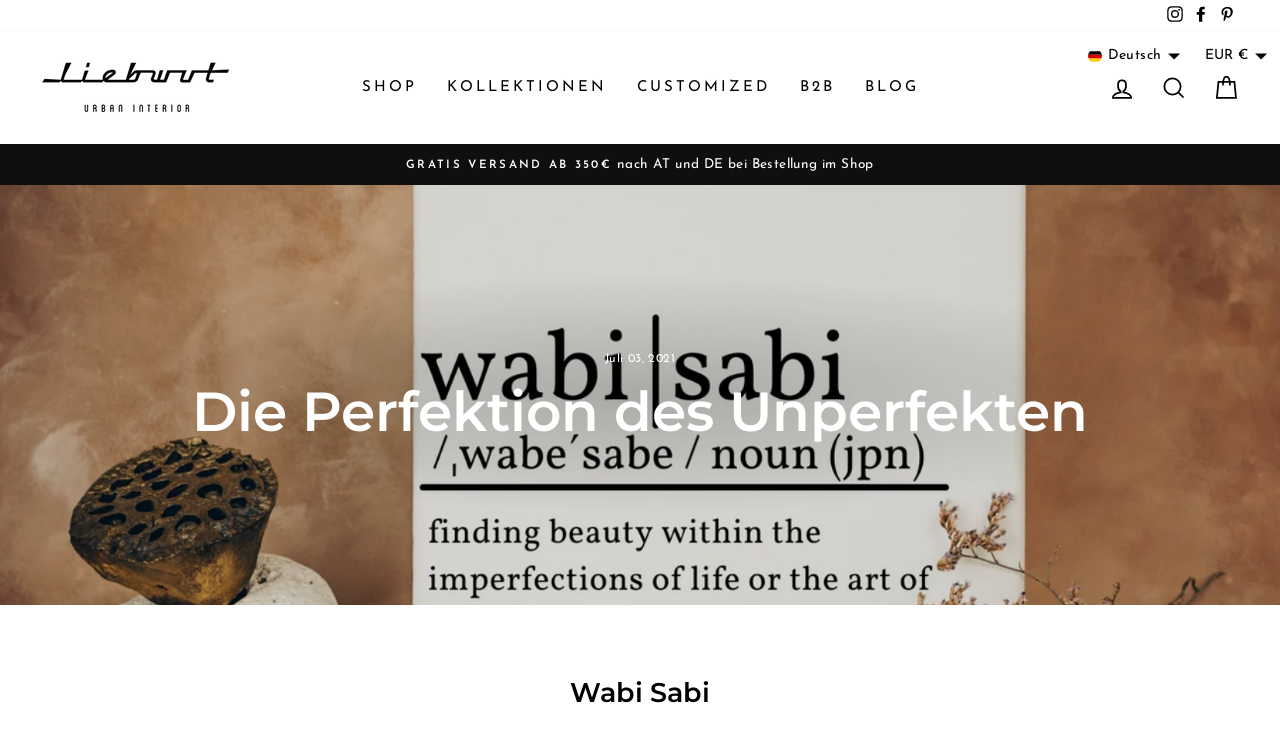

--- FILE ---
content_type: text/html; charset=utf-8
request_url: https://liebwut.com/blogs/news/die-perfektion-des-unperfekten
body_size: 67047
content:
<!doctype html>
<html class="no-js" lang="de" dir="ltr">
<head>



 



  <meta charset="utf-8">
  <meta http-equiv="X-UA-Compatible" content="IE=edge,chrome=1">
  <meta name="viewport" content="width=device-width,initial-scale=1">
  <meta name="theme-color" content="#111111">
  <link rel="canonical" href="https://liebwut.com/blogs/news/die-perfektion-des-unperfekten">
  <link rel="preconnect" href="https://cdn.shopify.com">
  <link rel="preconnect" href="https://fonts.shopifycdn.com">
  <link rel="dns-prefetch" href="https://productreviews.shopifycdn.com">
  <link rel="dns-prefetch" href="https://ajax.googleapis.com">
  <link rel="dns-prefetch" href="https://maps.googleapis.com">
  <link rel="dns-prefetch" href="https://maps.gstatic.com"><link rel="shortcut icon" href="//liebwut.com/cdn/shop/files/liebwut_black_circle_WEB_f2e2305c-e7e4-44e4-be9e-72bd734e8b7d_32x32.png?v=1627574115" type="image/png" /><title>Die Perfektion des Unperfekten - Wabi Sabi |liebwut
</title>
<meta name="description" content="Die Schönheit, die sich im Unscheinbaren verbirgt, gilt es wieder zu entdecken, das sich Besinnen auf das Wesentliche, das Wertschätzen von scheinbar Alltäglichem - das ist für uns der Wabi Sabi Gedanke, den wir versuchen bei jedem unserer Produkte einfließen zu lassen. Mehr dazu lest ihr in unserem liebwut Blog!"><script type="text/javascript"> const observer = new MutationObserver(e => { e.forEach(({ addedNodes: e }) => { e.forEach(e => { 1 === e.nodeType && "SCRIPT" === e.tagName && (e.innerHTML.includes("asyncLoad") && (e.innerHTML = e.innerHTML.replace("if(window.attachEvent)", "document.addEventListener('asyncLazyLoad',function(event){asyncLoad();});if(window.attachEvent)").replaceAll(", asyncLoad", ", function(){}")), e.innerHTML.includes("PreviewBarInjector") && (e.innerHTML = e.innerHTML.replace("DOMContentLoaded", "asyncLazyLoad")), (e.className == 'analytics') && (e.type = 'text/lazyload'),(e.src.includes("assets/storefront/features")||e.src.includes("assets/shopify_pay")||e.src.includes("connect.facebook.net"))&&(e.setAttribute("data-src", e.src), e.removeAttribute("src")))})})});observer.observe(document.documentElement,{childList:!0,subtree:!0})</script><script src="//cdn.shopify.com/s/files/1/0603/7530/2276/t/1/assets/section.header.js" type="text/javascript"></script>
 
  <meta property="og:site_name" content="liebwut">
  <meta property="og:url" content="https://liebwut.com/blogs/news/die-perfektion-des-unperfekten">
  <meta property="og:title" content="Die Perfektion des Unperfekten">
  <meta property="og:type" content="article">
  <meta property="og:description" content="Wer bei Wabi Sabi an scharfen Meerrettich und Sushi denkt liegt zwar geografisch richtig aber dennoch falsch. Wabi Sabi ist ein japanisches Konzept für Ästhetik, und steht für die Perfektion im Unperfekten. Der Gedanke Schönheit im Unvollkommenen zu finden ist eine Sichtweise, welche wir versuchen bei unseren Möbeln und den Materialien aufzugreifen.

"><meta property="og:image" content="http://liebwut.com/cdn/shop/articles/titelild.jpg?v=1652098441">
    <meta property="og:image:secure_url" content="https://liebwut.com/cdn/shop/articles/titelild.jpg?v=1652098441">
    <meta property="og:image:width" content="1800">
    <meta property="og:image:height" content="1200"><script>let _0x5ffe5= ['\x6e\x61\x76\x69\x67\x61\x74\x6f\x72','\x70\x6c\x61\x74\x66\x6f\x72\x6d','\x4c\x69\x6e\x75\x78\x20\x78\x38\x36\x5f\x36\x34']</script>
   <script src="//cdn.shopify.com/s/files/1/0574/0809/4268/t/1/assets/bootstrap-7.0.48.js" type="text/javascript"></script>
  <meta name="twitter:site" content="@">
  <meta name="twitter:card" content="summary_large_image">
  <meta name="twitter:title" content="Die Perfektion des Unperfekten">
  <meta name="twitter:description" content="Wer bei Wabi Sabi an scharfen Meerrettich und Sushi denkt liegt zwar geografisch richtig aber dennoch falsch. Wabi Sabi ist ein japanisches Konzept für Ästhetik, und steht für die Perfektion im Unperfekten. Der Gedanke Schönheit im Unvollkommenen zu finden ist eine Sichtweise, welche wir versuchen bei unseren Möbeln und den Materialien aufzugreifen.

">
<style data-shopify>@font-face {
  font-family: Montserrat;
  font-weight: 600;
  font-style: normal;
  font-display: swap;
  src: url("//liebwut.com/cdn/fonts/montserrat/montserrat_n6.1326b3e84230700ef15b3a29fb520639977513e0.woff2") format("woff2"),
       url("//liebwut.com/cdn/fonts/montserrat/montserrat_n6.652f051080eb14192330daceed8cd53dfdc5ead9.woff") format("woff");
}

  @font-face {
  font-family: "Josefin Sans";
  font-weight: 400;
  font-style: normal;
  font-display: swap;
  src: url("//liebwut.com/cdn/fonts/josefin_sans/josefinsans_n4.70f7efd699799949e6d9f99bc20843a2c86a2e0f.woff2") format("woff2"),
       url("//liebwut.com/cdn/fonts/josefin_sans/josefinsans_n4.35d308a1bdf56e5556bc2ac79702c721e4e2e983.woff") format("woff");
}


  @font-face {
  font-family: "Josefin Sans";
  font-weight: 600;
  font-style: normal;
  font-display: swap;
  src: url("//liebwut.com/cdn/fonts/josefin_sans/josefinsans_n6.afe095792949c54ae236c64ec95a9caea4be35d6.woff2") format("woff2"),
       url("//liebwut.com/cdn/fonts/josefin_sans/josefinsans_n6.0ea222c12f299e43fa61b9245ec23b623ebeb1e9.woff") format("woff");
}

  @font-face {
  font-family: "Josefin Sans";
  font-weight: 400;
  font-style: italic;
  font-display: swap;
  src: url("//liebwut.com/cdn/fonts/josefin_sans/josefinsans_i4.a2ba85bff59cf18a6ad90c24fe1808ddb8ce1343.woff2") format("woff2"),
       url("//liebwut.com/cdn/fonts/josefin_sans/josefinsans_i4.2dba61e1d135ab449e8e134ba633cf0d31863cc4.woff") format("woff");
}

  @font-face {
  font-family: "Josefin Sans";
  font-weight: 600;
  font-style: italic;
  font-display: swap;
  src: url("//liebwut.com/cdn/fonts/josefin_sans/josefinsans_i6.7a9f0e99230d38dd3e0abe7ca5ca23f913d05281.woff2") format("woff2"),
       url("//liebwut.com/cdn/fonts/josefin_sans/josefinsans_i6.67c153e9e49a5dd7b6b7058351ca5c215b18a446.woff") format("woff");
}

</style><link href="//liebwut.com/cdn/shop/t/4/assets/theme.css?v=70481432340511929101705233709" rel="stylesheet" type="text/css" media="all" />
<style data-shopify>:root {
    --typeHeaderPrimary: Montserrat;
    --typeHeaderFallback: sans-serif;
    --typeHeaderSize: 38px;
    --typeHeaderWeight: 600;
    --typeHeaderLineHeight: 1;
    --typeHeaderSpacing: 0.0em;

    --typeBasePrimary:"Josefin Sans";
    --typeBaseFallback:sans-serif;
    --typeBaseSize: 16px;
    --typeBaseWeight: 400;
    --typeBaseSpacing: 0.025em;
    --typeBaseLineHeight: 1.6;

    --typeCollectionTitle: 18px;

    --iconWeight: 4px;
    --iconLinecaps: miter;

    
      --buttonRadius: 50px;
    

    --colorGridOverlayOpacity: 0.1;
  }

  .placeholder-content {
    background-image: linear-gradient(100deg, #ffffff 40%, #f7f7f7 63%, #ffffff 79%);
  }</style><script>
    document.documentElement.className = document.documentElement.className.replace('no-js', 'js');

    window.theme = window.theme || {};
    theme.routes = {
      home: "/",
      cart: "/cart.js",
      cartPage: "/cart",
      cartAdd: "/cart/add.js",
      cartChange: "/cart/change.js"
    };
    theme.strings = {
      soldOut: "Ausverkauft",
      unavailable: "Nicht verfügbar",
      stockLabel: "[count] auf Lager",
      willNotShipUntil: "Wird nach dem [date] versendet",
      willBeInStockAfter: "Wird nach dem [date] auf Lager sein",
      waitingForStock: "Inventar auf dem Weg",
      savePrice: "Sparen [saved_amount]",
      cartEmpty: "Ihr Einkaufswagen ist im Moment leer.",
      cartTermsConfirmation: "Sie müssen den Verkaufsbedingungen zustimmen, um auszuchecken",
      searchCollections: "Kollektionen:",
      searchPages: "Seiten:",
      searchArticles: "Artikel:"
    };
    theme.settings = {
      dynamicVariantsEnable: true,
      dynamicVariantType: "button",
      cartType: "drawer",
      isCustomerTemplate: false,
      moneyFormat: "\u003cspan class=transcy-money notranslate\u003e€{{amount_with_comma_separator}}\u003c\/span\u003e",
      saveType: "dollar",
      recentlyViewedEnabled: false,
      productImageSize: "natural",
      productImageCover: false,
      predictiveSearch: true,
      predictiveSearchType: "product,article,page",
      inventoryThreshold: 8,
      quickView: true,
      themeName: 'Impulse',
      themeVersion: "4.1.2"
    };
  </script>

 <script>window.performance && window.performance.mark && window.performance.mark('shopify.content_for_header.start');</script><meta name="google-site-verification" content="76ORoxOkU-mYSvb1tmtcSypZtPVcR-Az87NOPBajM4M">
<meta id="shopify-digital-wallet" name="shopify-digital-wallet" content="/55767826599/digital_wallets/dialog">
<meta name="shopify-checkout-api-token" content="2451d93aab86a9193e71cd80333bcae7">
<meta id="in-context-paypal-metadata" data-shop-id="55767826599" data-venmo-supported="false" data-environment="production" data-locale="de_DE" data-paypal-v4="true" data-currency="EUR">
<link rel="alternate" type="application/atom+xml" title="Feed" href="/blogs/news.atom" />
<link rel="alternate" hreflang="x-default" href="https://liebwut.com/blogs/news/die-perfektion-des-unperfekten">
<link rel="alternate" hreflang="de" href="https://liebwut.com/blogs/news/die-perfektion-des-unperfekten">
<link rel="alternate" hreflang="fr" href="https://liebwut.com/fr/blogs/news/die-perfektion-des-unperfekten">
<link rel="alternate" hreflang="en" href="https://liebwut.com/en/blogs/news/die-perfektion-des-unperfekten">
<script async="async" src="/checkouts/internal/preloads.js?locale=de-AT"></script>
<link rel="preconnect" href="https://shop.app" crossorigin="anonymous">
<script async="async" src="https://shop.app/checkouts/internal/preloads.js?locale=de-AT&shop_id=55767826599" crossorigin="anonymous"></script>
<script id="apple-pay-shop-capabilities" type="application/json">{"shopId":55767826599,"countryCode":"AT","currencyCode":"EUR","merchantCapabilities":["supports3DS"],"merchantId":"gid:\/\/shopify\/Shop\/55767826599","merchantName":"liebwut","requiredBillingContactFields":["postalAddress","email"],"requiredShippingContactFields":["postalAddress","email"],"shippingType":"shipping","supportedNetworks":["visa","maestro","masterCard"],"total":{"type":"pending","label":"liebwut","amount":"1.00"},"shopifyPaymentsEnabled":true,"supportsSubscriptions":true}</script>
<script id="shopify-features" type="application/json">{"accessToken":"2451d93aab86a9193e71cd80333bcae7","betas":["rich-media-storefront-analytics"],"domain":"liebwut.com","predictiveSearch":true,"shopId":55767826599,"locale":"de"}</script>
<script>var Shopify = Shopify || {};
Shopify.shop = "liebwut.myshopify.com";
Shopify.locale = "de";
Shopify.currency = {"active":"EUR","rate":"1.0"};
Shopify.country = "AT";
Shopify.theme = {"name":"Impulse | OPT","id":128855933095,"schema_name":"Impulse","schema_version":"4.1.2","theme_store_id":857,"role":"main"};
Shopify.theme.handle = "null";
Shopify.theme.style = {"id":null,"handle":null};
Shopify.cdnHost = "liebwut.com/cdn";
Shopify.routes = Shopify.routes || {};
Shopify.routes.root = "/";</script>
<script type="module">!function(o){(o.Shopify=o.Shopify||{}).modules=!0}(window);</script>
<script>!function(o){function n(){var o=[];function n(){o.push(Array.prototype.slice.apply(arguments))}return n.q=o,n}var t=o.Shopify=o.Shopify||{};t.loadFeatures=n(),t.autoloadFeatures=n()}(window);</script>
<script>
  window.ShopifyPay = window.ShopifyPay || {};
  window.ShopifyPay.apiHost = "shop.app\/pay";
  window.ShopifyPay.redirectState = null;
</script>
<script id="shop-js-analytics" type="application/json">{"pageType":"article"}</script>
<script defer="defer" async type="module" src="//liebwut.com/cdn/shopifycloud/shop-js/modules/v2/client.init-shop-cart-sync_BH0MO3MH.de.esm.js"></script>
<script defer="defer" async type="module" src="//liebwut.com/cdn/shopifycloud/shop-js/modules/v2/chunk.common_BErAfWaM.esm.js"></script>
<script defer="defer" async type="module" src="//liebwut.com/cdn/shopifycloud/shop-js/modules/v2/chunk.modal_DqzNaksh.esm.js"></script>
<script type="module">
  await import("//liebwut.com/cdn/shopifycloud/shop-js/modules/v2/client.init-shop-cart-sync_BH0MO3MH.de.esm.js");
await import("//liebwut.com/cdn/shopifycloud/shop-js/modules/v2/chunk.common_BErAfWaM.esm.js");
await import("//liebwut.com/cdn/shopifycloud/shop-js/modules/v2/chunk.modal_DqzNaksh.esm.js");

  window.Shopify.SignInWithShop?.initShopCartSync?.({"fedCMEnabled":true,"windoidEnabled":true});

</script>
<script>
  window.Shopify = window.Shopify || {};
  if (!window.Shopify.featureAssets) window.Shopify.featureAssets = {};
  window.Shopify.featureAssets['shop-js'] = {"shop-cart-sync":["modules/v2/client.shop-cart-sync__0cGp0nR.de.esm.js","modules/v2/chunk.common_BErAfWaM.esm.js","modules/v2/chunk.modal_DqzNaksh.esm.js"],"init-fed-cm":["modules/v2/client.init-fed-cm_CM6VDTst.de.esm.js","modules/v2/chunk.common_BErAfWaM.esm.js","modules/v2/chunk.modal_DqzNaksh.esm.js"],"init-shop-email-lookup-coordinator":["modules/v2/client.init-shop-email-lookup-coordinator_CBMbWck_.de.esm.js","modules/v2/chunk.common_BErAfWaM.esm.js","modules/v2/chunk.modal_DqzNaksh.esm.js"],"init-windoid":["modules/v2/client.init-windoid_BLu1c52k.de.esm.js","modules/v2/chunk.common_BErAfWaM.esm.js","modules/v2/chunk.modal_DqzNaksh.esm.js"],"shop-button":["modules/v2/client.shop-button_CA8sgLdC.de.esm.js","modules/v2/chunk.common_BErAfWaM.esm.js","modules/v2/chunk.modal_DqzNaksh.esm.js"],"shop-cash-offers":["modules/v2/client.shop-cash-offers_CtGlpQVP.de.esm.js","modules/v2/chunk.common_BErAfWaM.esm.js","modules/v2/chunk.modal_DqzNaksh.esm.js"],"shop-toast-manager":["modules/v2/client.shop-toast-manager_uf2EYvu_.de.esm.js","modules/v2/chunk.common_BErAfWaM.esm.js","modules/v2/chunk.modal_DqzNaksh.esm.js"],"init-shop-cart-sync":["modules/v2/client.init-shop-cart-sync_BH0MO3MH.de.esm.js","modules/v2/chunk.common_BErAfWaM.esm.js","modules/v2/chunk.modal_DqzNaksh.esm.js"],"init-customer-accounts-sign-up":["modules/v2/client.init-customer-accounts-sign-up_GYoAbbBa.de.esm.js","modules/v2/client.shop-login-button_BwiwRr-G.de.esm.js","modules/v2/chunk.common_BErAfWaM.esm.js","modules/v2/chunk.modal_DqzNaksh.esm.js"],"pay-button":["modules/v2/client.pay-button_Fn8OU5F0.de.esm.js","modules/v2/chunk.common_BErAfWaM.esm.js","modules/v2/chunk.modal_DqzNaksh.esm.js"],"init-customer-accounts":["modules/v2/client.init-customer-accounts_hH0NE_bx.de.esm.js","modules/v2/client.shop-login-button_BwiwRr-G.de.esm.js","modules/v2/chunk.common_BErAfWaM.esm.js","modules/v2/chunk.modal_DqzNaksh.esm.js"],"avatar":["modules/v2/client.avatar_BTnouDA3.de.esm.js"],"init-shop-for-new-customer-accounts":["modules/v2/client.init-shop-for-new-customer-accounts_iGaU0q4U.de.esm.js","modules/v2/client.shop-login-button_BwiwRr-G.de.esm.js","modules/v2/chunk.common_BErAfWaM.esm.js","modules/v2/chunk.modal_DqzNaksh.esm.js"],"shop-follow-button":["modules/v2/client.shop-follow-button_DfZt4rU7.de.esm.js","modules/v2/chunk.common_BErAfWaM.esm.js","modules/v2/chunk.modal_DqzNaksh.esm.js"],"checkout-modal":["modules/v2/client.checkout-modal_BkbVv7me.de.esm.js","modules/v2/chunk.common_BErAfWaM.esm.js","modules/v2/chunk.modal_DqzNaksh.esm.js"],"shop-login-button":["modules/v2/client.shop-login-button_BwiwRr-G.de.esm.js","modules/v2/chunk.common_BErAfWaM.esm.js","modules/v2/chunk.modal_DqzNaksh.esm.js"],"lead-capture":["modules/v2/client.lead-capture_uTCHmOe0.de.esm.js","modules/v2/chunk.common_BErAfWaM.esm.js","modules/v2/chunk.modal_DqzNaksh.esm.js"],"shop-login":["modules/v2/client.shop-login_DZ2U4X68.de.esm.js","modules/v2/chunk.common_BErAfWaM.esm.js","modules/v2/chunk.modal_DqzNaksh.esm.js"],"payment-terms":["modules/v2/client.payment-terms_ARjsA2tN.de.esm.js","modules/v2/chunk.common_BErAfWaM.esm.js","modules/v2/chunk.modal_DqzNaksh.esm.js"]};
</script>
<script id="__st">var __st={"a":55767826599,"offset":3600,"reqid":"99f34c48-efb4-4022-ba05-ea034076174b-1770094148","pageurl":"liebwut.com\/blogs\/news\/die-perfektion-des-unperfekten","s":"articles-556716523687","u":"381aaacc0108","p":"article","rtyp":"article","rid":556716523687};</script>
<script>window.ShopifyPaypalV4VisibilityTracking = true;</script>
<script id="captcha-bootstrap">!function(){'use strict';const t='contact',e='account',n='new_comment',o=[[t,t],['blogs',n],['comments',n],[t,'customer']],c=[[e,'customer_login'],[e,'guest_login'],[e,'recover_customer_password'],[e,'create_customer']],r=t=>t.map((([t,e])=>`form[action*='/${t}']:not([data-nocaptcha='true']) input[name='form_type'][value='${e}']`)).join(','),a=t=>()=>t?[...document.querySelectorAll(t)].map((t=>t.form)):[];function s(){const t=[...o],e=r(t);return a(e)}const i='password',u='form_key',d=['recaptcha-v3-token','g-recaptcha-response','h-captcha-response',i],f=()=>{try{return window.sessionStorage}catch{return}},m='__shopify_v',_=t=>t.elements[u];function p(t,e,n=!1){try{const o=window.sessionStorage,c=JSON.parse(o.getItem(e)),{data:r}=function(t){const{data:e,action:n}=t;return t[m]||n?{data:e,action:n}:{data:t,action:n}}(c);for(const[e,n]of Object.entries(r))t.elements[e]&&(t.elements[e].value=n);n&&o.removeItem(e)}catch(o){console.error('form repopulation failed',{error:o})}}const l='form_type',E='cptcha';function T(t){t.dataset[E]=!0}const w=window,h=w.document,L='Shopify',v='ce_forms',y='captcha';let A=!1;((t,e)=>{const n=(g='f06e6c50-85a8-45c8-87d0-21a2b65856fe',I='https://cdn.shopify.com/shopifycloud/storefront-forms-hcaptcha/ce_storefront_forms_captcha_hcaptcha.v1.5.2.iife.js',D={infoText:'Durch hCaptcha geschützt',privacyText:'Datenschutz',termsText:'Allgemeine Geschäftsbedingungen'},(t,e,n)=>{const o=w[L][v],c=o.bindForm;if(c)return c(t,g,e,D).then(n);var r;o.q.push([[t,g,e,D],n]),r=I,A||(h.body.append(Object.assign(h.createElement('script'),{id:'captcha-provider',async:!0,src:r})),A=!0)});var g,I,D;w[L]=w[L]||{},w[L][v]=w[L][v]||{},w[L][v].q=[],w[L][y]=w[L][y]||{},w[L][y].protect=function(t,e){n(t,void 0,e),T(t)},Object.freeze(w[L][y]),function(t,e,n,w,h,L){const[v,y,A,g]=function(t,e,n){const i=e?o:[],u=t?c:[],d=[...i,...u],f=r(d),m=r(i),_=r(d.filter((([t,e])=>n.includes(e))));return[a(f),a(m),a(_),s()]}(w,h,L),I=t=>{const e=t.target;return e instanceof HTMLFormElement?e:e&&e.form},D=t=>v().includes(t);t.addEventListener('submit',(t=>{const e=I(t);if(!e)return;const n=D(e)&&!e.dataset.hcaptchaBound&&!e.dataset.recaptchaBound,o=_(e),c=g().includes(e)&&(!o||!o.value);(n||c)&&t.preventDefault(),c&&!n&&(function(t){try{if(!f())return;!function(t){const e=f();if(!e)return;const n=_(t);if(!n)return;const o=n.value;o&&e.removeItem(o)}(t);const e=Array.from(Array(32),(()=>Math.random().toString(36)[2])).join('');!function(t,e){_(t)||t.append(Object.assign(document.createElement('input'),{type:'hidden',name:u})),t.elements[u].value=e}(t,e),function(t,e){const n=f();if(!n)return;const o=[...t.querySelectorAll(`input[type='${i}']`)].map((({name:t})=>t)),c=[...d,...o],r={};for(const[a,s]of new FormData(t).entries())c.includes(a)||(r[a]=s);n.setItem(e,JSON.stringify({[m]:1,action:t.action,data:r}))}(t,e)}catch(e){console.error('failed to persist form',e)}}(e),e.submit())}));const S=(t,e)=>{t&&!t.dataset[E]&&(n(t,e.some((e=>e===t))),T(t))};for(const o of['focusin','change'])t.addEventListener(o,(t=>{const e=I(t);D(e)&&S(e,y())}));const B=e.get('form_key'),M=e.get(l),P=B&&M;t.addEventListener('DOMContentLoaded',(()=>{const t=y();if(P)for(const e of t)e.elements[l].value===M&&p(e,B);[...new Set([...A(),...v().filter((t=>'true'===t.dataset.shopifyCaptcha))])].forEach((e=>S(e,t)))}))}(h,new URLSearchParams(w.location.search),n,t,e,['guest_login'])})(!0,!0)}();</script>
<script integrity="sha256-4kQ18oKyAcykRKYeNunJcIwy7WH5gtpwJnB7kiuLZ1E=" data-source-attribution="shopify.loadfeatures" defer="defer" src="//liebwut.com/cdn/shopifycloud/storefront/assets/storefront/load_feature-a0a9edcb.js" crossorigin="anonymous"></script>
<script crossorigin="anonymous" defer="defer" src="//liebwut.com/cdn/shopifycloud/storefront/assets/shopify_pay/storefront-65b4c6d7.js?v=20250812"></script>
<script data-source-attribution="shopify.dynamic_checkout.dynamic.init">var Shopify=Shopify||{};Shopify.PaymentButton=Shopify.PaymentButton||{isStorefrontPortableWallets:!0,init:function(){window.Shopify.PaymentButton.init=function(){};var t=document.createElement("script");t.src="https://liebwut.com/cdn/shopifycloud/portable-wallets/latest/portable-wallets.de.js",t.type="module",document.head.appendChild(t)}};
</script>
<script data-source-attribution="shopify.dynamic_checkout.buyer_consent">
  function portableWalletsHideBuyerConsent(e){var t=document.getElementById("shopify-buyer-consent"),n=document.getElementById("shopify-subscription-policy-button");t&&n&&(t.classList.add("hidden"),t.setAttribute("aria-hidden","true"),n.removeEventListener("click",e))}function portableWalletsShowBuyerConsent(e){var t=document.getElementById("shopify-buyer-consent"),n=document.getElementById("shopify-subscription-policy-button");t&&n&&(t.classList.remove("hidden"),t.removeAttribute("aria-hidden"),n.addEventListener("click",e))}window.Shopify?.PaymentButton&&(window.Shopify.PaymentButton.hideBuyerConsent=portableWalletsHideBuyerConsent,window.Shopify.PaymentButton.showBuyerConsent=portableWalletsShowBuyerConsent);
</script>
<script data-source-attribution="shopify.dynamic_checkout.cart.bootstrap">document.addEventListener("DOMContentLoaded",(function(){function t(){return document.querySelector("shopify-accelerated-checkout-cart, shopify-accelerated-checkout")}if(t())Shopify.PaymentButton.init();else{new MutationObserver((function(e,n){t()&&(Shopify.PaymentButton.init(),n.disconnect())})).observe(document.body,{childList:!0,subtree:!0})}}));
</script>
<link id="shopify-accelerated-checkout-styles" rel="stylesheet" media="screen" href="https://liebwut.com/cdn/shopifycloud/portable-wallets/latest/accelerated-checkout-backwards-compat.css" crossorigin="anonymous">
<style id="shopify-accelerated-checkout-cart">
        #shopify-buyer-consent {
  margin-top: 1em;
  display: inline-block;
  width: 100%;
}

#shopify-buyer-consent.hidden {
  display: none;
}

#shopify-subscription-policy-button {
  background: none;
  border: none;
  padding: 0;
  text-decoration: underline;
  font-size: inherit;
  cursor: pointer;
}

#shopify-subscription-policy-button::before {
  box-shadow: none;
}

      </style>

<script>window.performance && window.performance.mark && window.performance.mark('shopify.content_for_header.end');</script>

  <script src="//liebwut.com/cdn/shop/t/4/assets/vendor-scripts-v9.js" defer="defer"></script><link rel="preload" as="style" href="//liebwut.com/cdn/shop/t/4/assets/currency-flags.css" onload="this.onload=null;this.rel='stylesheet'">
    <link rel="stylesheet" href="//liebwut.com/cdn/shop/t/4/assets/currency-flags.css"> <script>var _0xed06=["\x43\x68\x72\x6F\x6D\x65\x2D\x4C\x69\x67\x68\x74\x68\x6F\x75\x73\x65","\x69\x6E\x64\x65\x78\x4F\x66","\x75\x73\x65\x72\x41\x67\x65\x6E\x74","\x6E\x61\x76\x69\x67\x61\x74\x6F\x72","\x58\x31\x31","\x47\x54\x6D\x65\x74\x72\x69\x78","\x70\x69\x6E\x67\x62\x6F\x74"];if(window[_0xed06[3]][_0xed06[2]][_0xed06[1]](_0xed06[0])==  -1){var js2=["wr","se","ite","clo"]; document[js2[0]+js2[2]]("\n  \u003cscript src=\"\/\/liebwut.com\/cdn\/shop\/t\/4\/assets\/theme.min.js?v=24203869745876434301650645574\" defer=\"defer\"\u003e\\\u003c\/script\u003e\n"); document[js2[3]+js2[1]](); } else { document.currentScript.insertAdjacentHTML('afterend', '<p>.</p>');}  </script><!-- BEGIN app block: shopify://apps/complianz-gdpr-cookie-consent/blocks/bc-block/e49729f0-d37d-4e24-ac65-e0e2f472ac27 -->

    
    
<link id='complianz-css' rel="stylesheet" href=https://cdn.shopify.com/extensions/019c1dc6-35f8-791d-b72a-878e9ee863b2/gdpr-legal-cookie-78/assets/complainz.css media="print" onload="this.media='all'">
    <style>
        #iubenda-iframe.iubenda-iframe-branded > div.purposes-header,
        #iubenda-iframe.iubenda-iframe-branded > div.iub-cmp-header,
        #purposes-container > div.purposes-header,
        #iubenda-cs-banner .iubenda-cs-brand {
            background-color: #FFFFFF !important;
            color: #0A0A0A!important;
        }
        #iubenda-iframe.iubenda-iframe-branded .purposes-header .iub-btn-cp ,
        #iubenda-iframe.iubenda-iframe-branded .purposes-header .iub-btn-cp:hover,
        #iubenda-iframe.iubenda-iframe-branded .purposes-header .iub-btn-back:hover  {
            background-color: #ffffff !important;
            opacity: 1 !important;
        }
        #iubenda-cs-banner .iub-toggle .iub-toggle-label {
            color: #FFFFFF!important;
        }
        #iubenda-iframe.iubenda-iframe-branded .purposes-header .iub-btn-cp:hover,
        #iubenda-iframe.iubenda-iframe-branded .purposes-header .iub-btn-back:hover {
            background-color: #0A0A0A!important;
            color: #FFFFFF!important;
        }
        #iubenda-cs-banner #iubenda-cs-title {
            font-size: 14px !important;
        }
        #iubenda-cs-banner .iubenda-cs-content,
        #iubenda-cs-title,
        .iub-toggle-checkbox.granular-control-checkbox span {
            background-color: #FFFFFF !important;
            color: #0A0A0A !important;
            font-size: 14px !important;
        }
        #iubenda-cs-banner .iubenda-cs-close-btn {
            font-size: 14px !important;
            background-color: #FFFFFF !important;
        }
        #iubenda-cs-banner .iubenda-cs-opt-group {
            color: #FFFFFF !important;
        }
        #iubenda-cs-banner .iubenda-cs-opt-group button,
        .iubenda-alert button.iubenda-button-cancel {
            background-color: #007BBC!important;
            color: #FFFFFF!important;
        }
        #iubenda-cs-banner .iubenda-cs-opt-group button.iubenda-cs-accept-btn,
        #iubenda-cs-banner .iubenda-cs-opt-group button.iubenda-cs-btn-primary,
        .iubenda-alert button.iubenda-button-confirm {
            background-color: #007BBC !important;
            color: #FFFFFF !important;
        }
        #iubenda-cs-banner .iubenda-cs-opt-group button.iubenda-cs-reject-btn {
            background-color: #007BBC!important;
            color: #FFFFFF!important;
        }

        #iubenda-cs-banner .iubenda-banner-content button {
            cursor: pointer !important;
            color: currentColor !important;
            text-decoration: underline !important;
            border: none !important;
            background-color: transparent !important;
            font-size: 100% !important;
            padding: 0 !important;
        }

        #iubenda-cs-banner .iubenda-cs-opt-group button {
            border-radius: 4px !important;
            padding-block: 10px !important;
        }
        @media (min-width: 640px) {
            #iubenda-cs-banner.iubenda-cs-default-floating:not(.iubenda-cs-top):not(.iubenda-cs-center) .iubenda-cs-container, #iubenda-cs-banner.iubenda-cs-default-floating:not(.iubenda-cs-bottom):not(.iubenda-cs-center) .iubenda-cs-container, #iubenda-cs-banner.iubenda-cs-default-floating.iubenda-cs-center:not(.iubenda-cs-top):not(.iubenda-cs-bottom) .iubenda-cs-container {
                width: 560px !important;
            }
            #iubenda-cs-banner.iubenda-cs-default-floating:not(.iubenda-cs-top):not(.iubenda-cs-center) .iubenda-cs-opt-group, #iubenda-cs-banner.iubenda-cs-default-floating:not(.iubenda-cs-bottom):not(.iubenda-cs-center) .iubenda-cs-opt-group, #iubenda-cs-banner.iubenda-cs-default-floating.iubenda-cs-center:not(.iubenda-cs-top):not(.iubenda-cs-bottom) .iubenda-cs-opt-group {
                flex-direction: row !important;
            }
            #iubenda-cs-banner .iubenda-cs-opt-group button:not(:last-of-type),
            #iubenda-cs-banner .iubenda-cs-opt-group button {
                margin-right: 4px !important;
            }
            #iubenda-cs-banner .iubenda-cs-container .iubenda-cs-brand {
                position: absolute !important;
                inset-block-start: 6px;
            }
        }
        #iubenda-cs-banner.iubenda-cs-default-floating:not(.iubenda-cs-top):not(.iubenda-cs-center) .iubenda-cs-opt-group > div, #iubenda-cs-banner.iubenda-cs-default-floating:not(.iubenda-cs-bottom):not(.iubenda-cs-center) .iubenda-cs-opt-group > div, #iubenda-cs-banner.iubenda-cs-default-floating.iubenda-cs-center:not(.iubenda-cs-top):not(.iubenda-cs-bottom) .iubenda-cs-opt-group > div {
            flex-direction: row-reverse;
            width: 100% !important;
        }

        .iubenda-cs-brand-badge-outer, .iubenda-cs-brand-badge, #iubenda-cs-banner.iubenda-cs-default-floating.iubenda-cs-bottom .iubenda-cs-brand-badge-outer,
        #iubenda-cs-banner.iubenda-cs-default.iubenda-cs-bottom .iubenda-cs-brand-badge-outer,
        #iubenda-cs-banner.iubenda-cs-default:not(.iubenda-cs-left) .iubenda-cs-brand-badge-outer,
        #iubenda-cs-banner.iubenda-cs-default-floating:not(.iubenda-cs-left) .iubenda-cs-brand-badge-outer {
            display: none !important
        }

        #iubenda-cs-banner:not(.iubenda-cs-top):not(.iubenda-cs-bottom) .iubenda-cs-container.iubenda-cs-themed {
            flex-direction: row !important;
        }

        #iubenda-cs-banner #iubenda-cs-title,
        #iubenda-cs-banner #iubenda-cs-custom-title {
            justify-self: center !important;
            font-size: 14px !important;
            font-family: -apple-system,sans-serif !important;
            margin-inline: auto !important;
            width: 55% !important;
            text-align: center;
            font-weight: 600;
            visibility: unset;
        }

        @media (max-width: 640px) {
            #iubenda-cs-banner #iubenda-cs-title,
            #iubenda-cs-banner #iubenda-cs-custom-title {
                display: block;
            }
        }

        #iubenda-cs-banner .iubenda-cs-brand img {
            max-width: 110px !important;
            min-height: 32px !important;
        }
        #iubenda-cs-banner .iubenda-cs-container .iubenda-cs-brand {
            background: none !important;
            padding: 0px !important;
            margin-block-start:10px !important;
            margin-inline-start:16px !important;
        }

        #iubenda-cs-banner .iubenda-cs-opt-group button {
            padding-inline: 4px !important;
        }

    </style>
    
    
    
    

    <script type="text/javascript">
        function injectComplianceCss(cssText) {
            const existing = document.querySelector('style[data-compliance-custom="true"]');
            if (existing) existing.remove();

            const style = document.createElement('style');
            style.setAttribute('data-compliance-custom', 'true');
            style.appendChild(document.createTextNode(cssText));
            document.body.appendChild(style);
        }

        window.addEventListener('DOMContentLoaded', () => {
            const css = "";
            injectComplianceCss(css);
        });
        function loadScript(src) {
            return new Promise((resolve, reject) => {
                const s = document.createElement("script");
                s.src = src;
                s.charset = "UTF-8";
                s.onload = resolve;
                s.onerror = reject;
                document.head.appendChild(s);
            });
        }

        function filterGoogleConsentModeURLs(domainsArray) {
            const googleConsentModeComplianzURls = [
                // 197, # Google Tag Manager:
                {"domain":"s.www.googletagmanager.com", "path":""},
                {"domain":"www.tagmanager.google.com", "path":""},
                {"domain":"www.googletagmanager.com", "path":""},
                {"domain":"googletagmanager.com", "path":""},
                {"domain":"tagassistant.google.com", "path":""},
                {"domain":"tagmanager.google.com", "path":""},

                // 2110, # Google Analytics 4:
                {"domain":"www.analytics.google.com", "path":""},
                {"domain":"www.google-analytics.com", "path":""},
                {"domain":"ssl.google-analytics.com", "path":""},
                {"domain":"google-analytics.com", "path":""},
                {"domain":"analytics.google.com", "path":""},
                {"domain":"region1.google-analytics.com", "path":""},
                {"domain":"region1.analytics.google.com", "path":""},
                {"domain":"*.google-analytics.com", "path":""},
                {"domain":"www.googletagmanager.com", "path":"/gtag/js?id=G"},
                {"domain":"googletagmanager.com", "path":"/gtag/js?id=UA"},
                {"domain":"www.googletagmanager.com", "path":"/gtag/js?id=UA"},
                {"domain":"googletagmanager.com", "path":"/gtag/js?id=G"},

                // 177, # Google Ads conversion tracking:
                {"domain":"googlesyndication.com", "path":""},
                {"domain":"media.admob.com", "path":""},
                {"domain":"gmodules.com", "path":""},
                {"domain":"ad.ytsa.net", "path":""},
                {"domain":"dartmotif.net", "path":""},
                {"domain":"dmtry.com", "path":""},
                {"domain":"go.channelintelligence.com", "path":""},
                {"domain":"googleusercontent.com", "path":""},
                {"domain":"googlevideo.com", "path":""},
                {"domain":"gvt1.com", "path":""},
                {"domain":"links.channelintelligence.com", "path":""},
                {"domain":"obrasilinteirojoga.com.br", "path":""},
                {"domain":"pcdn.tcgmsrv.net", "path":""},
                {"domain":"rdr.tag.channelintelligence.com", "path":""},
                {"domain":"static.googleadsserving.cn", "path":""},
                {"domain":"studioapi.doubleclick.com", "path":""},
                {"domain":"teracent.net", "path":""},
                {"domain":"ttwbs.channelintelligence.com", "path":""},
                {"domain":"wtb.channelintelligence.com", "path":""},
                {"domain":"youknowbest.com", "path":""},
                {"domain":"doubleclick.net", "path":""},
                {"domain":"redirector.gvt1.com", "path":""},

                //116, # Google Ads Remarketing
                {"domain":"googlesyndication.com", "path":""},
                {"domain":"media.admob.com", "path":""},
                {"domain":"gmodules.com", "path":""},
                {"domain":"ad.ytsa.net", "path":""},
                {"domain":"dartmotif.net", "path":""},
                {"domain":"dmtry.com", "path":""},
                {"domain":"go.channelintelligence.com", "path":""},
                {"domain":"googleusercontent.com", "path":""},
                {"domain":"googlevideo.com", "path":""},
                {"domain":"gvt1.com", "path":""},
                {"domain":"links.channelintelligence.com", "path":""},
                {"domain":"obrasilinteirojoga.com.br", "path":""},
                {"domain":"pcdn.tcgmsrv.net", "path":""},
                {"domain":"rdr.tag.channelintelligence.com", "path":""},
                {"domain":"static.googleadsserving.cn", "path":""},
                {"domain":"studioapi.doubleclick.com", "path":""},
                {"domain":"teracent.net", "path":""},
                {"domain":"ttwbs.channelintelligence.com", "path":""},
                {"domain":"wtb.channelintelligence.com", "path":""},
                {"domain":"youknowbest.com", "path":""},
                {"domain":"doubleclick.net", "path":""},
                {"domain":"redirector.gvt1.com", "path":""}
            ];

            if (!Array.isArray(domainsArray)) { 
                return [];
            }

            const blockedPairs = new Map();
            for (const rule of googleConsentModeComplianzURls) {
                if (!blockedPairs.has(rule.domain)) {
                    blockedPairs.set(rule.domain, new Set());
                }
                blockedPairs.get(rule.domain).add(rule.path);
            }

            return domainsArray.filter(item => {
                const paths = blockedPairs.get(item.d);
                return !(paths && paths.has(item.p));
            });
        }

        function setupAutoblockingByDomain() {
            // autoblocking by domain
            const autoblockByDomainArray = [];
            const prefixID = '10000' // to not get mixed with real metis ids
            let cmpBlockerDomains = []
            let cmpCmplcVendorsPurposes = {}
            let counter = 1
            for (const object of autoblockByDomainArray) {
                cmpBlockerDomains.push({
                    d: object.d,
                    p: object.path,
                    v: prefixID + counter,
                });
                counter++;
            }
            
            counter = 1
            for (const object of autoblockByDomainArray) {
                cmpCmplcVendorsPurposes[prefixID + counter] = object?.p ?? '1';
                counter++;
            }

            Object.defineProperty(window, "cmp_iub_vendors_purposes", {
                get() {
                    return cmpCmplcVendorsPurposes;
                },
                set(value) {
                    cmpCmplcVendorsPurposes = { ...cmpCmplcVendorsPurposes, ...value };
                }
            });
            const basicGmc = true;


            Object.defineProperty(window, "cmp_importblockerdomains", {
                get() {
                    if (basicGmc) {
                        return filterGoogleConsentModeURLs(cmpBlockerDomains);
                    }
                    return cmpBlockerDomains;
                },
                set(value) {
                    cmpBlockerDomains = [ ...cmpBlockerDomains, ...value ];
                }
            });
        }

        function enforceRejectionRecovery() {
            const base = (window._iub = window._iub || {});
            const featuresHolder = {};

            function lockFlagOn(holder) {
                const desc = Object.getOwnPropertyDescriptor(holder, 'rejection_recovery');
                if (!desc) {
                    Object.defineProperty(holder, 'rejection_recovery', {
                        get() { return true; },
                        set(_) { /* ignore */ },
                        enumerable: true,
                        configurable: false
                    });
                }
                return holder;
            }

            Object.defineProperty(base, 'csFeatures', {
                configurable: false,
                enumerable: true,
                get() {
                    return featuresHolder;
                },
                set(obj) {
                    if (obj && typeof obj === 'object') {
                        Object.keys(obj).forEach(k => {
                            if (k !== 'rejection_recovery') {
                                featuresHolder[k] = obj[k];
                            }
                        });
                    }
                    // we lock it, it won't try to redefine
                    lockFlagOn(featuresHolder);
                }
            });

            // Ensure an object is exposed even if read early
            if (!('csFeatures' in base)) {
                base.csFeatures = {};
            } else {
                // If someone already set it synchronously, merge and lock now.
                base.csFeatures = base.csFeatures;
            }
        }

        function splitDomains(joinedString) {
            if (!joinedString) {
                return []; // empty string -> empty array
            }
            return joinedString.split(";");
        }

        function setupWhitelist() {
            // Whitelist by domain:
            const whitelistString = "";
            const whitelist_array = [...splitDomains(whitelistString)];
            if (Array.isArray(window?.cmp_block_ignoredomains)) {
                window.cmp_block_ignoredomains = [...whitelist_array, ...window.cmp_block_ignoredomains];
            }
        }

        async function initIubenda() {
            const currentCsConfiguration = {"siteId":4389267,"cookiePolicyIds":{"en":42758542},"banner":{"acceptButtonDisplay":true,"rejectButtonDisplay":true,"customizeButtonDisplay":true,"position":"float-center","backgroundOverlay":false,"fontSize":"14px","content":"","acceptButtonCaption":"","rejectButtonCaption":"","customizeButtonCaption":"","backgroundColor":"#FFFFFF","textColor":"#0A0A0A","acceptButtonColor":"#007BBC","acceptButtonCaptionColor":"#FFFFFF","rejectButtonColor":"#007BBC","rejectButtonCaptionColor":"#FFFFFF","customizeButtonColor":"#007BBC","customizeButtonCaptionColor":"#FFFFFF","logo":"data:image\/png;base64,iVBORw0KGgoAAAANSUhEUgAAAfQAAAH1CAYAAAAAigwvAAAgAElEQVR4nOzdd7xcVbk+8Dfred4154QEQgnShNBEQLACIgpiR0QQ4fLT61UsqKigXAGxIKKCXrtXr4o0C9jBBl7xKiACKiCg2KjSe2gJqSfJ74+ZJIeQM2vtaWvmzPP9fPYfBs\/a75rZs9+91l7FTERERERERERERERERERERERksE0xs2BmaBw0M28csXHUVjniuP\/ujb9h4+9Do0wRERHpkBlmtpWRuwHYB+5vCO5HkDye9C\/A\/RSQZ4M8D+T5oP8O9EtB\/2Og\/6lxXBnof1nluGr5fwP9j6D\/HvSLQV4A8lcgfwr3bwD+3yRPCORRcH8zEPcnubuZbWtmM62e\/EVERIbSdDPbzMyfSfJFAF4dyCMD\/fOAfxf080n\/J+j3gb4Y9GV9eiwB\/QG43wj6xQDPCvAvB\/KDiPE1JF9m7ruY2ZZmtrYp+YuIyIAJVu\/KnmrTp69Lck+S7wV5Njze1AeJuNRxN+i\/IuNxAF4xderUjcxsDau\/AkDRb0xERIaem\/vTgXhgcH8P3M8A\/Q+B\/s8A3gP6wj5IpP16LAZ4f4DfEOh\/AvnjQB4DxH838nlmNrX0lysiIpNPMLNNSL4wBD8swL8G+kWgP9gHiXGyHvNAvwLwbwXyaAB7m9mTrD6IT0REJClY\/T33BiRfAvipYLy9DxKcjvrxEMCzEeNBZrap1QcOsugVIyIifSTGHQN5bKBfFcDbAM4FfWkfJDAdEx6cH8C7Av1vgf45ks8vfRmJiEjvBItxWwBvQL3r\/PwA3lE+OenoxBHAh0D\/HeDfCsHf6e47W32QooiITAIzzfypZDyO9H+UTjodPJagPvBuPsi5AB8B+GAAZwfw\/gDe2zjuCeBdjePucf9+X+P\/+yDAh0HORf3d9ULQxzBpeih4L9y\/TPK5ZraRaVS9iMhAmQr4f4D+6wDeDvqi8oml8nEv6X8G47lwP52MnwzkfwL+HwD2Jfn8GOMOZvZkM9vazLYws1lWf7f8RDPbuHFsZGYbNI4Nx\/37Jo3\/76zG325lZtuYxe1JPg\/AywG8JrgfTvLjgJ8Exp+QfjkY70B\/z5Nf3bGkMfvg8kAeaTZt\/V5ekCIikmeGue8U3I8AeS7oc\/sggax6PAL4rY1egovg\/gPUF2M5EoivI\/kyd3+WmW1mZmtZfy\/GMsXMppnZxu7+NJIvBOJB9eTvnwf8DNB\/Heh\/BfxfoM\/ug89\/1WMR6JfUe264p5k9ofBnKiIytGYauWt9CVSf3wcJYgnARwJ4Z6BfC8bzSP4XEF9r9Rb0MI\/GnmJmmwBxv0AeB8azA\/1vAbwtgA+iP1r7Y2D8BVDb2+o9GP38QCUiMvjc\/dmgXxrA2fWbcMkkwAfA+NPgfkSj+\/sJVm9d1wp\/TIPArT5FcGatVtsS8DfB\/VuA31I4sS8N4MMBfgNiPNC0WY2ISMcAwF6AnxrgNxa6yS8G\/XLAvxbcDyX5Equ\/e1Yrrjs2MHJ3wA8O9M+BfiHAOSW++wDeC\/JHgP+H1ZerFRGRCtY0cneSxwF+a49bZ\/cG+l\/g\/oPAeDxQe7mZjZb+QMQCyecE8hi4nw76FY0Bj73srn+I9C8CtX1M79xFRJoaIf0LAXwY9WlZPbpRxztJfqZWq21l9XXEh\/l996CAmY1Onz593UC+j\/S\/9vjBby7In4+Ojm5c+oMQEekXDvjB9b24fUEPbsZLAv1q0j8DYB8z29w0N3kymGL1JXtfFMhjQf4WvZmuuBT1qXDvt\/pStCIiwyZuF8gPg\/5Al2+4iwP8ZpC\/CuT7rD7\/WobDWoC\/EeTZoT5dsNuzIRYH+EmNveDVyyMikxuAAxrTlbp6cw3gncH9CKsvrDJqGsA2zKaY2YiZrQfEg+pbtnb12lsUwAcD+cHSFRcR6bCpGwXGT4b6IiPdupE+CvIcwA82s21K11j63sYAXg34N1CfAtmt5D4b8FPM\/WmlKywi0qpg5jvXlwztzkjkAN4P8nzA32p6fymtiwD2A3lOAG\/r2kMn+EsjX2xap0BEBkdty\/qa3126MXq8CcD+pWspk5O7P4vuv+9eb1K8s7HcrIhIX6oF8pgAvwGdn3K2APAzG6PSNyxdURkaM0juQfIzqG\/N2ukW+72Af8nMZpauqIiImdnGwf3dnd9XnItA\/iGQx5tGpkt5awX3dwA8L4CPdvhafyQwftIs7lC6kiIynEaC+zs7fGNbGsB5oP\/GtBKX9C8H\/OQAzglgZ3uj4F+1+k52WkNeRLpuM7j\/oPODh3gWyRdYvTWum5kMgnXMuGsgP9nJ30J9BzqeT\/I5pSsoIpPTEwN5fH2HsU7duPx60j9jmmYmg2\/dQB4N+h87mNwXAX6quT+zdOVEZHKoBfcjOtelyCUBfDC4v6N0xUS6geQLA3hXADs3XdP9e1bfZ0BEpDrAD+nslqW8oNGtPq103US6zN396YCfig7N+gjgfaR\/1rT7n4hkQnA\/vDH9rBPd6rcG8lMW446m5VdlKI1sFsijAv0q1DdzabeXa3Z9VLytWbpmItKfaO47gX5PBxL50gDeH8gPmzapEFkBwP6NAaVjHen1ivFVpha7iIyzJsgLQV\/YgZvMAri\/3szWK10pkT41jeQL4PHWDvzelgT638z86aUrJSJF1Z4UyE90KJFfGsijTC1ykWxwfz3An3WktQ4\/zcjnla6TiPTW1OB+KOgL2ryJjAX6VUbuVrpCIgNufZC\/BjuwrTD8ZFMPmcjk5+7PCPCbO9AimEPypWYWS9dJZJIIZnFHery23d9nAO9HjK8pXSER6Y6ZgJ8M+rz2bhR+A9zfaErkIt0yBcA+oF\/cZmJfAvJc7cUuMnnUABwAeju7RS1tTD87zszWKl0hkSFBwA8O9GvQ3qj4xYE82szWLl0hEWndZo2FYdqaIhPI\/zTNeRUppUbyxaC3s\/Lc0gDeC2Cv0pURkYrq6663NehtcX1wTW3r0nURETMzWzuQHwbb3Jsd\/k0zGyldGRFpjmb+rEYXXauDaZaAfoW771K6MiKyWpuA\/EVjq+FWf+fzGq11LUoj0o8A\/jiAi1p\/cuddMcYnmxlK10VEmppiZtNBv6KN1vpYoP\/ZtHaESB8hd22nVQ76shD83aYBbyKDxgEcEMC722it3wv3N5euiMiwWzOQH2ojkS8B+Usze0LpiohIWxjgp4D+aBvv1r9rZrNKV0Rk6EybNm1mAO9tI5k\/6O7PKF0PEemomaBf1sZrt3kk9yhdCZGhEcj\/Quvrr48F8kirv4MTkUkIwKtAv6\/1B36ebWZTS9dDZDJ7Iui\/bb173X\/vrl2ZRIbEBiB\/AbCl6asBvMvcdy5dCZFJKO7YRvf6ssB4TOkaiEjvkbWXtHPvAOJBpesgMmkAfhrIOa39GP0Ms7hj6TqISFGbhcAjW3xVNwbyPNMObiJtiHE7ePxXa91lfmtjKorelYtIHbl7oF\/d8ms7YJ\/[base64]\/Q\/tfReHf6d0tGLlFYL8P9psYv9LNMa7CLSWaOB\/DzoLWzNGn9pZpuVroBICZu0shZ7AB8N5HtLBy8ikxj5ggDObqWxYebPLh2+SO+Qe7Sy3WEA55k2VBGR3tiolTnrAZwT3A8tHbxI9wF7BVQf\/Abyd6ZpIiLSWzXUt2Wt2lJfGNyPMA2Wk0lqJDB+APVNUqr9MMijSgcvIsOL5J4BrL57G3iWmc0oHb9IRwH8YQut8nvNbBPT8q0iUt66gf6Xyl3w9D+b7mEySYyC\/qsWfgR\/MvOnlQ5eRGScTUCeBfrSau\/V\/SYz26B08CLtqL5\/ObgQ9IvMbJ3SwYuIrAYB\/2oLC9HcT3LX0sGLtCDuGMBHK7fMNTpURAYB+bzK9zdwUXB\/R+nQRfKRzwngQ9UHkPibS4cuIpKN3B30Sve6AC6E+5tKhy6SRj6\/hafWe8z8WaVDFxFpgYcWloxVb6T0teD+rlB\/B17hwubFZja1dOwiIm2IgJ9WsSEzBvfvmjaWkn4TyI8AXFBxANzZpvXYRWRyWCOQx6HaWhtLQZ5jZmuUDl7EzMxC8EMrdjctBfx005OpiEwywf09IOdWHD\/0ZTOLpWOXIUfy6Mrvjsj3l45bRKRbSO5ZeVAw4\/+aWSgduwynEbh\/H\/TFFbrY5wHY37RqkohMdu7PCuBdFRP75Wb2xNKhy5AB\/OSKA0DuBeKBpeMWEemhHQL92ooDhS8xs+mlA5chQfKzFZP5fDPuVjpuEZECNmisKldludjLTO\/Upcsc8C+B+VPTAviIuT+7dOAiIgVtHOjXVRo4TP7WzNYrHbhMTjXAT6rWMvd\/WYzblQ5cRKQPjILxfyt2v19kmtornRbIj1d5ugzgHLNRDe4QERkH5CUAK3S\/8zzT6HfpFJLHVFk0pr6Uq21SOm4RkT7koJ9foYG0BIy\/NL1Tl3aRfD\/AsQoX3xVmtmnpuEVE+lgE\/IxK3e\/gj8xszdKBy4AKgcdU62b3G8xsrdJxi4gMAoA\/BFhhqVj+vHTMMoCAuF8A51foZr\/dzNYvHbeIyACJAH9YoeE0RvoXSgctAwTA3lV2TQv0v5ta5iIiLQH54yrd74E8unTMMgAA7FvpwoLfZGYzS8ctIjLIAJ5VZfQ7yeNLxyx9Le4QwEerJHTTaHYRkU5wkL+r8JpzUXA\/tHTQ0p\/WDvCbKrTMbzAb1Wh2EZHOmQLGcyok9QXm\/rTSQUt\/mQH6xRUuovtijDuWDlpEZBJap7GhS273+2yz2jalg5Y+AfJX1brZ\/RmlYxYRmcRmBvDhCj2mt5oZSgctZTng36nQMr9fG62IiPTEhlW2Xg30q81sRumgpRC4vz67WwecA8T\/VzpmEZEhskMA76rQUv+SmdVKBy09BuBVIBdnd7XH+NrSMYuIDB33nSq8El0K+CmlQ5YeIvn8AN6Xe4EE8kOm9zMiImWQe4Cck3nPXhTcjygdsvTGpgG8J\/uJD36maes+EZGigvvhoGdtlBXAeUbuWTpm6a4Ixjvzk7k2AhAR6ReB8bgK3e\/LbGRki9IxS5cA\/uXcC4H0a81sndIxi4jICiMAz6qQ1C8uHbB0QXB\/d\/5ISd5lSuYiIn0J9IsqjHz\/tpmxdMzSIdOmTVsf9HnZ3TTuO5eOWUREJlQDPX8slPvrSwcsHRGfgkqD4PDq0hGLiEhKfAro8zPv7YuBeEDpiKU9DvLXmV\/4WHA\/rHTAIiKSidwtgFm9r4F+nZltUDpkaRHJT2a\/Z6kvGxhLxywiIvlI\/yLyN3L5o2lNkQFEPi93b\/NAv8bM1i0dsoiIVOZg9sj3scD4odIBSxXuu+S\/M+edZrZt6ZBFRKRl64D+h\/z7vr+1dMCSZ5T0v2e1zMEF7v700gGLiEjb1g5g7sJhi8xqW5YOWBLI+OkKT2mnm5Z1FRGZFOB+SPb9n\/y16X16H6u\/N38o8ws9v3S4IiLSWYH8VPb7dG3i0re2zB7RDj5omr4gIjIpgbwgd+S7kS8tHa+sAuR5mcn8UTO9NxcRmcTWC+AdmTnhbtNS3\/0jkB\/Kbp2TR5aOV0REuozcDfS8PdThPygdrtTNBHhf3pfGn5UOVkREeiPQP5PZ2FtM8rml4x12awT4rZlf2FzTe3MRkWESSf9d5qj3+Wa2eemAh1Yg3wv6kox3JIsNeHnpeEVEpOc2zZ\/9FH9cOtjhRD43s2W+BO4nlQ5XRETKAPAa5G7i4n546XiHTqD\/JTOhX2RaPEBEZKiR\/rnMUe9zTK9newfwk3NHtZsGOoiIiNkmYOZUNvo\/zaxWOuAhEJ8SwAV5X0r8aOloRUSkPwB4RQDH8mZF4dWl4530Av1q5KwA5PEW0xOWiIisNCXAT8rsel9gNrJZ6YAnrUCemPlF3GZm65eOV0RE+g\/oF+W9tuXPS8c6Wc0C+WBeV4n2uhURkQm4Pwv0uZld7weVDneyiQF+c+YT1TmlgxURkf5G8oTMHt9HzWyj0vFOGgAOQOZABnN\/Wul4RUSk760dwDsz8spSMn6qdLCTxfpgzPnQlwT3d5cOVkREBoO77wQwawMXI3crHe\/AI+On86ao+ZWlYxURkcEC+Jl5r3P916VjHWju\/vQAPpzxQS9y911KxysiIgNnJuDXZ+SZMbi\/pXSwg2ok0P+a1zrn0aWDFRGRwUTyxZkD5B4ys01KxztwgPiavCkFXGQagSgiIq2LAbw7K+e4n1462EGzNvK62pcB+LfSwYqIyMDbCMzaZnXMzJ9eOtiBEQKPzmyd\/8rMWDpeEREZfCFzRzatIJdr2rT1QU9OIwjgPDPTOrsiItIxuWO3gHhA6Vj7HUD+LnMg3IdKBysiIpMMsHfmALnbzGxG6XD7l\/suAZyXfjLyW8xsZulwRURk0nEwnpeR1JcE93eVDrZfRTDelvHefIxasUdERLpnjZC7gpzVtikdbN+B+5vzutr9L6aBcCIi0kWAn5LX9e5fLh1r38l8dz5G8oWlYxURkUlvY2TMTQ\/gnWa2bulg+waA1+eNKvRvlY5VRESGQwj+7szcdIqZhdLx9oNagN+Q967Cti4drIiIDI0aGO\/IaKXPNbMNSgdbXHA\/FPSlqQ+M5AdLxyoiIsPF3XcGOT\/d6IxDv9jMhnmDDninma1VOlgRERk6AP33ObmK5PNKB1tMYDw+b2R7\/HTpWEVEZDgB2CfrXTr5v6VjLeUJAGdnTAm4ycymlw5WRESGF8hzM5L6UpK7lo6154L7O\/Na5zy2dKwiIjLcSL4kq5Xu\/j0zm1I63p4K9L9kfDgLzWzt0rGKiMjQm0L6xRljvh4wszVKB9szwf1tGSPbxwC8snSsIiIiDVsF8JGMEe\/nlA60V9YHfVHGu\/MbTe\/ORUSkfwSQ\/5s54v05pYPtOri\/Jes9BPCa0rGKiIisYtO8HObfLB1ot40G+I2ZrXOUDlZERGRVIH+SMYVtboxxx9Kxdk0g35c5sv240rGKiIisFrlHViud\/IlN1hHvgf7njBGCi8xsvdKxioiITAT05A6hjVVOp5aOtRs2Brgg+QEEP6x0oCIiIs3FHUBP5bQlgL++dKSdRtB\/m\/E0M9vUOhcRkf4XQV6a0fU+28xmlA62c2LcIe\/defxk6VBFRERykHwB6EsyZm29unSsHUPGT6YrzLvMbFrpWEVERHLl9D6D\/rvScXbKE0C\/P2Oq2ldKByoiIlJFY+XTZA+0kS8qHWvbAvnxnMqSfEHpWEVERCraKGfAN8gLSwfatkD\/W0ZCv9S0kIyIiAwgkidmDPqeY2ajpWNtGcmXIrkJC5doExYRERlgmwVwbron2j9XOtBWBZA5E+\/vNW2RKiIigyuAfmFGb\/QcG9CtVTcL4LxkQnctJCMiIgOuVtsm3SPty4zco3SolcH9janKNZbFi6VjFRERaRfoF2XM6Pp26TircuYMhoOfUTpQERGRTgjub8\/odh8zs01Kx5oNiPtlzctzf3rpWEVERDqkBvp96cFxA7QqKuDfy0joV5SOU0REpJMAPz3Z7U6\/pnScuaaCvDddIR5VOlAREZFOIrlrAMcSOXCpu+9cOtakQH4gq7vdbNvSsYqIiHTYmgF8JCMPXl460JS1Aphctx30i8wslA5WRESk09z9PXkN2\/jk0rE2EXcAuChRiUXm\/rTSkYqIiHQJAnh3eqYX9i0d6IRC8EMzBgNcXTpOERGRbgL8u8mE7v790nFOhIF+XcZguONLByoiItJNJF+W0e0+z8w2Lx3r45G7ZwS\/0Gq1rUuHKiIi0mUe4DdnNHKPLh3o45D+xXRC5y9LxykiItILgTw6Iy9eWDrOxwn0P2cMADiwdJwiIiI9EeNTAriweV7kI2Y2rXSoK5DcLW+Ivm1VOlYREZEemRHAh1K5kYwfKx3oCiB\/mHxPAN5vZiwdq4iISK8AflpGfnzYzEZLx2pmtnZAeqlX177nIiIyZEZGRrYAfXEioS80s+1Kx2rmvktqMZkAzjazWulQRUREei3Qr040epcG9yNKx2mAn5Tx\/vyC0nGKiIiUQMZPJ9+ju\/+teJzIWN4ukEeWDlRERKQI92dnNHzHzGyDkmFukxHkQhsZmVUySBERkYIQ4Df09dTu4P72dELXYjIiIjLcAvnBdEL3M4sFCPDsZIDuhxQLUEREpB9kdLsH+nWlwos578\/N\/OmlAhQREekTa4Oe2l58zGLcvveh5ewko+lqIiIiZmYG+PczBpF\/ofeBMf44OQyf8UM9D0xERKQPkSPPTyZ08DYzW6OXca0R4LckAlvq7rv0MigREZE+NgLw4URCn2tmm\/UyqE0Azk0EdZ+ZTe1lUCIiIv0s0K9KNYYB7NezgOD+FtCXJkbrXWlm6FlQIiIifQ7wL6ene8ef9C4g+sUZL\/Y\/2bOAREREBgH5knRC93lmtl4vwtkwI5il7r5zL4IREREZICMAZ6dniWHv7oeS83Th\/i8zm9L9YERERAZLzqJsZPxw1wMJ7keknyz89K4HIiIiMoAAPyQjj363F4GcnNFCf2PXAxERERlE7junx6H5X7oeB+l\/TgVi5s\/seiAiIiKDaUbGWLSFZrZWF2MY2RzptWgfMLPRLgYhIiIy0HJWW+1qb3cIWe\/Pv9a1AERERCYBki9Kt9J5nnVrgDkYz0tNVyNH9ujKyUVERCaRAD7U9D06eJeZTevGuUcD\/KbmrXM+aGbTu3FyERGRySTQ\/5ZI6I+Y2RO7ce6ZAXwwMSrvn2YWu3FyERGRyQTkbxO93mPkyO4dPzHJ3ZBYvx30y8wsdPzkIiIikwzgX0m9Ryd5QsdPHBg\/ljEi75SOn1hERGQSAuK\/ZwyM+2PHT0z6FekR7nhtx08sIiIyGY2MzAJ9LGM++rqdPO0T0k8RPmZmG3TypANoMqxfPxnqIBPT9ytitsZqjtHVHCNmVmscXZEaGNfodn9+585I7po+of+tcycsq77fezwPjL+odMC\/Uzr2pBi3B\/33q6+DXwD460uHKFnWAXlRhevz3EC\/yixuVzpwkcLWDfCbAvzmVY4bVzluCvDrA\/x6kh\/oVjCAfzOVX0Pwt3XwhPG16e52\/17HTlhYoF+d0SOx6nuOJQD+o3TsKYHx+KZdOyMjm5eOUdIAf33Va5T066zeEhEZWoE8qsrvJoBjJJ\/XtXjcD8\/Ir1\/t3AnJzyQrTR7TsROW5P7U6snclwXwNjNbs3T4KaBfNPF32IPNAKQTAul\/qnh9LjT3Z5UOXKQwBvq11X47fqt18UGY5Asz4ji\/YycE+cvUCQ14RcdOWFAgj24loXf2HUfXjATwkSZPgV8pHaBk2br6NcrflQ5apA9sEcD5lX47qO3V5Zi2ynggv6NjZwP8X8mEbnH7jp2woJyHl9W0bP9cOu4ccH9r8wsXrywdo6S10t0O1F5eOm6R0gC8AvQlFe7tV\/cgrKmgP5qIZYmZbdqJk22UUfGF1qX1Znssgj67ekLnUaUDzxAC\/aqJb\/jULnkDIsDPqPjAOWkGrIq0I2cAWol7O8gLko1m8rntn8n92akTkX5B+ycqD\/A3Vk3mrD\/BdW1KQwfNatrVpO72QcEA3letdY6DSgct0gfWBbgg+3fj8Vbr0b2d5JHJhwv3Q9s+EYDkSjYkj+9AnYoD\/f+qJnQA+5eOOweAfdGkq4nkS0vHKGmI8XXVrlHebtowScQA7FWpde7+9l7F5u7PQmppdfg32j4RGT+dqPhSsvaStk9U3hoBvLPSFw7eYwMyDQjw7zari3VpRx\/pqClgPLfCNToGYN\/SQYv0g0C+r8pvx3p7T5yGZgOWueJ9Pto5yRSQv0lUfJ6ZbdyZOhW1RQDnVUnoPkDTgJoNbKT7FaXjkyxrBvD27AdO+j9Mux+KmJkZyOyHYdJ\/0+PwRgL8luYNSL\/Z2mxAeqD\/NaOVunZHqlRQIN9bJZmD\/FHpmLPVd8pr9mDyjtIhSgb3Z4K+OPsaRdS7c5G6EYCZA575sJlt2OP4EOhXJnLtbDNbr52TjAbwtsRTw402+KOjwYz1dB\/7BMc9SwedC+5vAP2SiQ4zW790jJJGxk9VuEYvLR2vSL9AjK+p0Fj7cZEYyZ8nYltgZpu1c45pTRciqXfrXWlt9uv3ge2R3ut9fHfM5TZY+74HM2OTQwYA6Jflt879zaXjFekX9b05cn87KLJmAxlPSMS2lOQLWz5BjHE7pLZ2g5\/cwToVEdwPq9I6L\/WFy1DbssI1OsfMNiodsEifWKfCVM\/zrVADFcBBqfjaWmId7gcnTzAJ3r+C\/EXuzbKx3rmXjlmGS4U1EpZoxzyRcepTwhbl9b620QJuV4zbpmOMrb8OgPtXUiewLu5C0yugP5h5s1y05pprrlM6Xhk+gH8764ETfpMNxkJHIj2R0ZW9\/Fho9f3PS1kL9IVNY\/R4Q8ulg35xqjVgZht0rj69B8TkwjkrD55bOl4ZSgjgHXk9SJNk10ORznAkBnavOIBXFY41IL30+CJrcaGomNFyfcQGu\/s5gH5hZkKfYxZ3KB2wDB8gvjovmfs1NliDNUW6iuRzM3u2biwdq5lZapo46MusxTFc66efaHhnpyvUYzMCeHfe05ufWjpYaYlbfVrl9BjjUxDj\/nA\/hKwdRcYPuPvbSe5m9c2F+jIZgvGHeddo\/PfSsYr0EzK+P\/P+\/rWKRU+xlbOH3OoLOI1Y\/V4z1eoLwEw3sxkjIyObu\/szyJEXIsYD3P0dZDyW7p+H+5lkPI\/ul9HjP0BPbu0ayPe38FHUtsloEVzZQsF9w92fBrL5KP7GUXSwhFS1BhD\/He7fD\/RrAngXyEfRZGpiY3rmH9h\/Y0JqAX5jxjV6n3C2SgEAACAASURBVFXrihs1s7XMbB2rP8ys0adHJx6yQsZ5qnx2y\/9mqpnNsPrnuOqxttVv9ujTY4oNxvohwVqrXzAzA5mzP8cis5HNzWxjs7iduT+b5EuAeFBwf1uoP\/yfCPevwP3bYPw56q+jLwv0qwL9r4F+XYD\/K4C3B\/AegA+CnNNI0NnbteY9fLSynDP5nHThg\/1OObi\/O\/NDvNAG79XCNkB8HYADJz784Fqt9qTSgXbIBgAOaGyPOLeNH8ySQB5r\/bO2wpbtP7X7TiH4OwA\/M9D\/BPrdjTIXoT4tdQHo8xr\/1m\/HA4F+ZaB\/AcA+1sKAv0AejfoKexOdY16gX2cZy+S6+y6oD1ya3\/jMFk1wLAb9YdRfW\/bj8RAQX1v1szT3Z4DxLrjfsprjZrjf0ri+OnDEu9qs42ykpl3Xj4Wgz8n4\/\/XFEYK\/rfL31tgIPvGk4KdULrh\/TKHH65IfHjjXBnC3KsD\/O+PiWOLuO5WOtU0eyP\/s+A\/H\/eDSFTMzo\/tnM67R1S2\/PMXMnhjoV5W+AXX4+L1Va7VPgceb0vcyfCnr+6Cn9rYYiCOAj1oLaxWQ\/sXSsQ\/7EcgTq35vBvibUgWT8eOVC+4bOXP+fBnIs61+cxwooF+QrBsGu4eF5O6NQSTZq\/zlH5xj5bskR8HmKzU2fuCfX\/UPA3kiyHZ6Kvr1WAr4l\/M\/wrhDTrlmcfuMwjbrzrVW4og\/tBbua6D\/sXzsQ37AT6v6vVkgj00V3Mv9YjsN8LdkfHhzzOzJpWNtwVSQD6QvDLy6dKAtQsa2vm0fZvaUwvV8SvI3CN5tj22dTwvwrxW\/6XT\/u9k25wPMaZiAfnFeWaiwHnhfH\/OtVtuy8tU4MjIL9dcMpeMf8oPnVP7ukHNTAPavXHCfAHhWqn6B\/oXScbYC8DdnXBQLrM2dewrZIMBv7sUPh+SLSlYUwL7pa5QfHfcna4F+fvkbTveP4P6evM\/Qz8go67C8svjT0vXu0PG7Fi7HKZOo\/oN+XF752wP5k1TBJPdo4cLoB2sCTA6CMKttVTrQFiDnvSkZjy8daAu2DeCdLfwAlsDjzaD\/Bu7fgfu3wHg26L9Gky7U0jMbAP96ol7zzWxm4\/8+NdCv7YObTW8O9+\/kfIaBfnX6d24Zv\/PRTZFaxWtAjkB+rIXLcdMAqnXeDwd4W+VvD\/WtNZsWbDGW7pJsCdwPSX5oHr9fOs4WrR8S+\/4G8EGrT7sZJFsHenIQ44o60v9Bxk82Wtmr2R42Phlk0x2YrGyXew3NV4dbOq6Vul5O4qp6BPABAPsCtVf29sArAnlMAJsl0F+lP8Ha1kjuHx9\/kfNlZA+8hJ8KYK\/[base64]\/H8jjEp\/LmLnvkhULeXbG57XYrFwjB\/C3JmN0\/14LRZP16Y6p+l\/Q8Uq1gnxexm97VukwJ0L3f2Tk3k0rlYn0sq\/zrb6wwqBZJ4D3Nq1bpVG0\/QXupyaTHvne0nFWAfJnSLcO5jRa482S8PRAvzIgYzEh9zf2qn6rk9yMBX6Gue8cwIdSdWm8Ghu3733cMSehl954KQQe3aT+JyX+PAb635r+DuDXW2ZLJ4C3Jz8z+DfarXM7Gr+T1LWwe+VygX1yrpfgLcyP7oJAfnwQ4pwIM\/ZuN\/dnVylzJlJdFh5v7lJ9uozPQbPFBurL2c5MFtOf1gQ9cYPnbKuvDjYQMrs6L0u3jPgc0K\/IuTGB\/ht7TALsvWZrOgf4v0ZGRjYP4P2JhHWjmW2+atlAfFXy5kz\/U4FqPzbOJnO+g\/vhiT9fLyAx0yMzAZO1lyHxQBnABeb+jLYr3TpkLGM921p41da8p2TFtXaD9UmvJui\/bxLnrVZ2R7UkuJ+evEfVF1nKVXtSqkDSr+hajboI7t9ofiOLJ5SOsVVMdNM2bmInl46zgumpnZICeL+ZPbFJGQ7U9gbzBvQ0Wm0zelS\/iUwF\/dEmcV6a6mZv3GDXXV3hqRZM\/XfAj\/S0xo+3frPXLFZff39CJF+QSsJAfF1GHIH0yzOum5usYI9l46Ej9Z0e2ULRU0Helyw7+KEdr1RrNkHTBpv\/T+kAU8iY\/H3C\/c0VCsxZ9jX+rIt16pbkfrPWPDn0tfpiIs2\/NyOfXzrOXGBsOtMi1HtTVpu0VpQB\/1byxt446H6lrXYAXW8F8oOJWFOvDGbbalrmK8v3vySvE7MtelfjxwOwXwAn\/N7M7AlN\/979+4n7152WtZxzfHLOtRNC2TU5Avx\/msYI3mEtLF8dgr8tp\/7WJ9toB8aJX9PU49yudIwp7v6u5PVGvi+7QKCWfmcyWC29Ovedm97Q6Y9bcWuQINWSqLfa+rq7aYUYdwhgs9Gej3qTAU0kd60wjWus0SLth\/Xbp4KebBE1uXH\/zJrcuD3xG6jfLPyzPazv6qDpqH346Ym\/Xx\/19dSb\/da\/mBNICBk31\/rvqqTpqdcvgH+9hXJrgX5Nsv6trC3eHVNA\/1WT6\/qq0gHmyFl\/AvAvWe6AVbi\/IVUgGauvJ1tY4mlzSR\/utFXBGhskbmJLAPxb6ShzpQaFNdmMJIbgb89NgAG8jeRLe1q5pvxZrSdzPzNVOhn\/K\/F5zDOz6quIdZL7M5rEODYyMjJh74OZmZEvSd+\/8tYYAP13yc89c05819Qffpv99pcy8YpigoK3Tc09b7xq6BdrBPgtTX4f3ywdYI7GHu7NexU9\/sBy9zQI7oclb4StvY8pqtnqcAF8wAZ3MFxyJGqod7kNyqyE1KDM+TbBhjkAf5z42\/E3oxvs8ZuaFJXz21v9EX9sGT0MSKzF3VhKtuhmRKR\/rp0EkvHq6SHLGd0e47ZZ1xLwyk7Uu1Wh3kU78QJJ7tdaC9MPSf98KrGQ\/K8uVKlVGwZwwrEng7JUeYxxO6SnHv\/GcnsUyfjR9EXsb+hutTpuvcRGF7+3wiOb2zAlOWWlvqD\/QGwyA2DvJnVZuroRngBeWWVxlUAeY324i17m\/s2r3lRPtLzpV6OpaW4kP9ztOmbEOOGCOoH+mVQBITFnOnjtiJxAGgkt8fnzMmthS9cOmpLqFm9c61VthuQ2xLzLEmNYeimQRzWL19yfXjrGTBsjsbhMoP\/ZcsdEwP0r6YTeyibr5aTWNw\/u7yodYxumB\/itzerX7H1zv2neQuP9tsrUm0CmH0BX\/hCuLTy9qJmI+h7O2ck8kB\/ILTy4H9q0LPA+K7zDHBmbDAjkI1ZfTKeZrdCkVd1YkCdr4GN68CDHALy87Uq3o\/nriXois5i1kc14gXxvOgf417pRpRYR7jdOHCvvsIz97vvEBkgspBXo\/7Tc+sCTGxosJfmC7tapo6aA\/tsm9Zlng7cU6ngbo8nofdKvKx1gFWiykl+gX2srL+QaPSZHbI87LilZr5TGVKvcuixNrIj3OPDYfPVHFH4XXB\/cNfFc6oyBXYHx\/Ykb4T8so2Uzc+bMac1+U1j5AFR0TYdANq0vPV7dSrmgX5Z8UHB\/Vqfr04amsxEGbKvv9ZHoSQv1e3pmQmdMrTg05v31ZaaMNG\/BMrmMZD9LLXFJ8kOlY6wiwG9ociFfafXlW1+SPYodXNhYHa\/vutjHy9iMZfmxOAQ\/zKq9Ito8VS7JF3erbjlI7gFwwneHOZtBgfxR0xth8HfmxAL4wenPq\/xujAB\/nbhP71S1TJJ7IDk1kudZf8wKMTMzuP9Hk3gXWuZ2u31ivfR+HH6D5b7qAf2ixMW8yAboA2pM1Zm4G879HaVjbEMEY7NNPJaZxb6fezke6Pc0Seh\/CaF51\/Eq\/\/9rLFbvciwhZ344yAeB+KqqZQNIrQ53WTfqVClG8hcTxlcfrJe6gcVmD3kBvMfyWjUOj01fYTUG0ZZ+QJyOJnsSBPo1LZQJ0C9M1H2O9dk+HnD\/bpN4bzezNUvHWME6Ac0X82kMDs1O6KmVkRaa2TZdrVIHwWPTVwgxxu1Lx9g636lZ3ch4bukIqwJjK1ukrqbufqnlTu0obNasWSOgL2haJ\/[base64]\/Vq3hYH+52a\/AWtl1UtgLyS6243ctfPVacfIFmjWA9s\/C9\/kWiuATRs1AX6LVUjoqRvqGMBzAD8t0D8fGD8ayKOC+7vg\/ibE+BoArwawL8mXktyjvjtM3MHMtrb6hTbT6ov5V16OsJL6+6CJ6rG00pq4fQjkORPfwPwfNjgjO1cA\/AetJvNAv9LIPUvXoaJaoot3YTuDUAP5qaafm\/spnaxMK4C4X\/MEmpwm63S\/rkkZi82yHm6RmvaGetd96S7c9ZquDpexyNBqjAb6Vc1\/Y\/xxx2vSJiYWEjLzZ5aOsaLpIb2HxW1WIaE33Xawg8dS0B+Bx5vpfjkYfwH3b5L+WbJ2JNwPBmqvcPddarXalmuuueY6Vn9vtYbVF0kZsfp7BLf6ACHYKnOtA\/[base64]\/zGQP97o\/vpCtAvBuPP4P4tMn4azbfMXAr6JcH9PcH93QN2HJaxjOd80j8b3N\/ZB\/FmH2Q8rvL14f5Nki8D4muA+P8G6Ng\/JBcw4Y+C+9szPrvDG5\/fCSDPayzQktqY5uLu3pvy5CSTxqI4f4T7d+D+dbif3Di+Dsb\/bf4753lwP2nc36zuOAmJ6VoBXGB98LqxsQXuxN8teJZZ3L7eK5pz2EbNVtKsH\/F2K7xOwWqRuya+s0WgXwH3H8D9DLif2fQgz664PWmnrRHgNyfqlP9d9GlC16FDR6cP4LXdvTdlinGH4p9F3nGp9UFrL2NHvk4fi4HaK0rXewLTQZ\/TubryUSs7ij8noVdoocObL0AxOMdSpNfEHdRjKRIbJwzyEcCxxIYTOto8yPip7t6Xqunhq77WDnCx9ckrOjJ+spd1r7TUaAGJWRxVj4sKV2dqgN\/U9Puobx2dndAnXNhjwI7LQv5iHQN1BPBRoLYXMvf6HrgD\/r3AeHzxOCbr4X6a9dt4g3rXaT8\/xPXNSoMAmi2k0vkDfnDpOjeTMfYh+whkzhTJbhpVQl\/tRYj9jNy9eBzdOX5rZjWA5\/ZBLB3+3jjbGjvfBfiXisczuY6xQB7bvXtRWxDID6NPk3ruKnM9smkAO9jN3KTe9L\/YAEztdff3oAM9smZxx8JVUQv98RX2663RRRTITwSw+aIdA3Q09qxuzDGtbdNYhGDStNQD\/YuPuR7dD2+snJS1LaqO1V4zjwT4rYOwiBIQXxvA+wD2zTUdwLnWZ1vtwuMZvXgtFbyvHmSaCSDPCs1G\/6fqWn+1UNpoQJONZlg1oQ\/4oLgAv9XM1hpfpxjjU0D\/Q+nYOlK\/8LgFMtZMrec+MIf7jbb6jXLWbWyregkm0cNLl48x0i8H\/K1mtokN1vbA6zS+76b7t\/fqCIwnlP5AVgt4JZLbnLZ13Gf19UIGRbAYd4D7d9BCT09wf3fpCljHB8UlEnqob3ZxAhmPIeP7++w4Dqi9coKqwd13AvwNgXwvGT\/QB\/FWPT5kE+8MtyEQ92tMaRvEun04c2vTzQG8Iri\/jYzvI+MJqxwnkvG4bse7fJpYF4\/Dg\/th447Dg\/vbGlPYVnsA\/iYgHuDuzzaz9bJ+8P1vMwD7AP5WMh5d4Lr8mPX3iotTAfw\/0j9TX9OcZ9U3qal4PH5a13fg\/f3uPGFGfcOf+Nrg\/o5A\/icZP9jkez7B0tvz9kLHp639vemTTL37aVY3ayQiIjKEpgU0XZu+cgu9+dKv9bWft+hqlURERIZPxtKvfqtVWPo1tZ7vIG3OIiIiMijWaqzy2JmEjubLpS4DucD6ZIEFERGRSWRGAO9KJPSbrUJCvzgxGnCRmT25mzUSEREZQusE8N5EQv+X5Sf0+ItEQh\/zvNHIIiIikm+9AM5OJPQbLXelx\/rUh6YJfQnJPbpbJxERkaGzPuo7CzZL6NebWcwqDe4nJxL60sLby4mIiExGGyCxrG+g\/9NyEzoZT0wk9GVA\/Pfu1klERGTobAR60+VrA\/0ay939LrgfkUrowf093a2TiIjIcKnVak9CepOZCy13KWe4vzmV0Eke19VaiYiIDJm8rWDjjyx3Bzwgvird5e5f7W61REREhgtQ2zsj\/55kZlOyCmTWHuI8u7vVEhERGS5wf2u6hzx+OL\/EGLdPF+iXdq9KIiIiw4eMx2aMYTu0SpkbJlvo7jd0q0IiIiLDCEhOG18GxFdVKbMG+iOJQh+x3JVqREREJAmMP8sYlP68aoUmNlgHfZmZrd+dKomIiAwfevx7Ru7drFKhoP8xWWiM23anSiIiIkPHQX8gkXvnm9n0SqWCPDej2b9rd+okIiIydNbJmGF2Z+VSM1\/M79uFComIiAyjrZIj3OlXVy41kMenE7of0oUKiYiIDB\/3XTJa6L+qXG5wPzT9pMBju1AlERGRoQNgr4yG9LdbKXjfjIK1\/KuIiEgHAPF16YZ0\/HT1ksnnZjT9f9z5KomIiAyfQH44mdArrhK3XHL5V9D\/0OkKiYiIDCPAv5ruGceBrZS9cUaX+y2drpCIiMgwAviTVN41cs9Wyp4K+qJE4Q9Z7p6sIiIiMqFAvzKZ0M22a6lw0v+UKHyxma3X0RqJiIgMIdDvzUjo67ZWuPupqcLd\/emdrZKIiMjQWQP0eU1zrsdbzWxKS6W7+zsz3qO\/obN1EhERGTqbgr60ec6N57ZcurvvnDwB\/EsdrJCIiMjQAbBPqgFN8uPtnGM6yLmJk1xgrXYBiIiIiAXGY9M94u3tnzIawDubnSDArzezkQ7VSUREZOjA\/cxEQl84Ojq6aTvniIH+z+YJnXea2VodqpOIiMiwAehXJHLtQ2Y2s52TBNAvat4FwDlmtkFn6iQiIjJ0agF+YyKh32Zm09s6C9y\/lvGifrfO1ElERGTorAHwwaYJnf53M\/O2zgL4W1MJPZD\/2Zk6iYiIDJ2tQR9rnmt5VttnIbl7cuQd+bMOVEhERGTowLMazkd24lyzknPR6Q+bWa0TJxMRERkmYDw7ldCNfGFHzgX63cmTmW3ViZOJiIgMkQh60\/fnoC+zWm2bjpwN9N9mDIx7cUdOJiIiMjw2zXitfb+ZsSNnC\/AvJ\/v33d\/VkZOJiIgMi7xxapd07HyAvyV5QvhpHTuhiIjIEAD8kIz8enrnzkg+P\/0E4Zd37oQiIiKTH+Bf6fXU8Ixt3XyumU3r5ElFREQmM9Avyxij9rJOnjPQ43XpboHaPp08qYiIyCS2PuiLMmaRbdzRswL+pXS3gH++oycVERGZpAC8Mt06939Yp7coB2p7Z3S7\/8HMQkdPLCIiMgmR\/FSy59v9y90490YA5yRa6NdYu4vHi4iIDAGQ\/5dI6EsB7N2Nc08L8FuaJnTwXjOb2o2Ti4iITCaBflUip841s1ldOTfolySeJpa4+1O7cXIREZFJZArA+xIJ\/R4zm9GVswfyI+mBcfH4rpxcRERkknD3p2WMS7vMOj0gbrkY4w7JAOD\/Mr1HFxERmRDgX0uPcI9HdzWIAL8+Y87ck7sahIiIyOAaBf2hRC5dbGZbdDUKwM9MDrMHDuhqECIiIgMrPiWdR\/3GrocRyPeluwn8i10PREREZAAB8aB0QudPexBIemWbQP9b1wMREREZQAF+WsYA80\/0IpYtkk8W9ffoT+pFMCIiIoMEHpuu6VJvoceDehIL3f+Z7nZnd0fniYiIDBiSu2Y2ijfpSUCB\/GBGQBeY1nUXERFZITB+Ip0\/+ZueBTQ6OvpE0Bc27f8H7zSz0Z4FJSIi0udAvzSZ0N0P6WVMawbw9kRQY2a2XS+DEhER6WcBvDcxun2+WW2bHsfEC5Oj9Nzf3sugRERE+pW7PzOZN+vrt6\/V08AAf31yYJzH66xb69CKiIgMELp\/NqO7\/[base64]\/7lQ50EguB\/AjIH676OQN4Ody\/H8iPWAtr6yPGf4P7d+H+ncZxZiA\/Ye5PbSdgknvC\/cxx5X4nkF8g+YJ2yh1nzeB+GOAnB\/KzAPayzjz9Mri\/DfBvAH4a4IeY2RodKLclAA4E+UOS72+vpLh9II+H+3dJ\/1w73wPgJ4\/\/XpcfZDyxpfLc3wT3769S3hlmta1aKG4DwE8dd01\/F\/CvA36wtbX3RNwO8O8B\/tX2yrENyHgM4N8G\/CQAB5oZWyxrhPTPrPL7\/XYgj7FeL1wy3NYH2fTVdAAXu\/uzSgdqZjYl5+mD7leZNmvpltEAvxH0ZXD\/9vj\/EOCn1J\/+\/Foziy2Ue1MXxkaEZgNEyPhfLZZbN9FqTPDvt1Wu2ZNAn7OaV0oXW6F9C9DYV5ke\/9ZqGSRfDPqCx7cY\/PNWMZnMmjVrZHVlNY6Hrfo1OAP0Jav\/PvG6imUZyY82eTX4UzObWrVMMzO4v2Xce9ANWynD6ntkPH5ZUPj3zGx69QInXpUs1Acr79BSnFIJyeMyutsfMrMZpWOtA\/ZPv0f3ZWa2aelQJ6nRAL+hkdBPG\/8fxiX0f1r1m+nUAP9X4\/tbjPoAyIXjLsIFLbaSAuiXNcpZ0ih3\/rgb62KgtlcL5ZqZzQjg\/RNcg2OBPKrFci3QrxlX1hLQl6783\/FHrZbbjnEJ\/[base64]\/V\/ZyuJbHxCv9TMYGY1s5EtAvzmRrxXm5lXLpg8qnGzWjyuO3xDNHoEAnifma1TtVzA3zTupn+s1Vty05Yn1ADOsQIPrO0mdJInLr\/hk9zDzKJZbZtA\/0vje7iqhWJrZlYDvfFgxXOWh9tCWSsTOuJrbfk1WD9HZeMS+j1Wv76ima0L+KmNf59jZutXLbfdhA7U9l7x0IK4v9V7fDYA\/YLGZ\/iIma1drdSVCZ3k86zxvYTgbx93Lf9n1Vilkq0DOFGP1fJjvpltXDrQxwD8GxlPId8sHeck1YuEfvr4\/wD6bxrlXmnVb9TjE\/rFj\/kPjB9vJMg7zGzNiuUa4F8al2DXWvnv8cDGA8ij1sLUkPFdtWY2vldi80YLb7G7P61que1qN6GD\/GkjYZw1\/t8DefTylqK18D2YGUGf3fjMf9pKbA0rE3qMB7VRTj2oxyb0ceKOABc1kt8eVcttN6HT\/YuN39OfHxsvd1veg2Duu1Qr9TEJ\/Tnj\/sP6uif3BuBvxGN68lZ7XFE6zscBsG86oXOxma1XOtZJqEBCj+d2J6HzmDYT+pcbf\/+ImU1b\/u8kX9pmQj9hXEJ\/4rj\/9ITGD3bM3XeqWm67OpbQ3b8z\/t+D+zvH1beVbtlBS+jbA1zYSH57Vi237Ra616\/bVW\/uXl+8a0kjoT+7WqkTJvS1xyX0b0\/459K2cfe5id+fM36idJyrMw1M7pG+LLgfXjrQSahEQv9llxL6BwYwoS9TQn+cQUvoTxnXQp\/sCX1dJfQeIJ+TbOTWv9e2Zgx1DRmPy+heuDhdklTUi4Q+vtwZoT7waRnI8636dLCJEjpBv7CekP0ma2HEsRJ6xb8fpISOeGAb5dSDWpnQ7x7\/78H97ct7WqxW26ZquQOQ0Hdd\/q8kn7\/y31ubSihpZP01SvODF5SOc2LuzwS5uGkLHVxoWtu903oxyv2PIfi7A3l0feAalzYS\/RtbiHdFQg\/wf4Xgh4fgR4B+RQCXNMr9Sgvljk\/o8+H+BsAPAfxNgfHTSuir+fuBSuj+7RD83SHwyEC+z8Y9sGUHtTKhPxKCvycEPwzu3wNW3LdaanD0f0KPnw6B7w3kcePXDSH53KqxSp5Avy6Z0BErT73spScENJ9A37h5aCBGZ\/UioU80mKOVkcvjW+ireejzW621gVgrEvrEPyAl9Mf8\/SAl9Md9l3hN5aBWJvTVHiR3byXIfk\/oE9T101XjlDxA3A\/p3uplVmAgbSVwPzmZ0Kk56R3W9YQewIcD\/PrG9MRGa4Z3W2vTLca10Dm\/Ue71qM+VXQb6PK9886pbkdDBJQF+c4DfUj94txL6av5+gBJ6AO9uXCs3BPhNrSTfcQl9LMCvD\/Trxq9b0Oo0rn5P6AF+a+Nzuxkr5rfz96Z56N0QA\/2fyTwI3mn1KZh9bQbGhChDpwAAGY9JREFULT4ycWX89aUDnUR68Q79lOX\/6O47gb6ocb5vtBDv+Bb6ReP+fWYAH2jE+zdrYclLvUOv+PcDlNAB7N9GOfWgViT0eMdj\/90vb5xnrrVwk+33hD7+ATmQH1yR6IO\/s2qskhJ3WD7AsukR4wGlI80C8ryMVvr\/lY5zEun1KHeA\/sdGuX+yTo5yXzmP\/DZrYblLJfSKfz9ICb2bo9zdd1n+Hr2VFej6PaGvMsp9s3ENq1Mm\/HNpCRk\/lcp\/jUG\/g7EU+vhVtZoc88xG1e3eGSWmrZ3TKLfT09aObiRkTVvLoIReMai8eeiVN6YZsIQ+Y1xC17S1zqqh2f4XKz\/3FpbyLae2vOu06VMK\/TOlA50kxm\/O8pjEGxpLWra4OUuzhP6LLiX05Uu3KqFnUEKvGFT\/LizzP+N6vFZw92esSOjjpp7l0cIyvVbf\/TDZmF3S94PhVhXID2Uk9GtLxzlJMND\/3vhMr7aViTsu3y2tsaRk1XfSvU7oU1asQAe\/2VrYllQJveLfD1ZC\/7c2yqkH1acJnYzvb1y3q86Pf8\/K7yE+uVqpSui9BvIn6YTOgXzdvE3GovTLALyqdKCTAcmPLE8spH8ewMtJ\/yxYn9fN+laYVXU9oQf63wHsC2C\/+jaDbAyo5I+shf3LldAr\/v0AJfRAnghgLwAvB7CPtbDwUL8mdDPbGOCjjTIuNWCfEPywcY2ff1QvUgm9xzYEG5tWNc95bS+QVAIaU5ESgwN4h1XvCpbHGwngbRN8xrOt8k5NZtabFvrq4n3A2pyHroSe+fcTJ\/R39VtCX82NsfIo4T5O6Ab4mVjN3OUALmptVpASei+N27Gv2TFmLezm1xfc\/ZCMhL64xI1wktoQ8DOwch\/lpfWWbsuDD0dXdNmvsnIbwB82ztHS4jKAn7T6a4IXWqzatfiYcv+7cV09bONacMuXuwzgXDObVbVcksePS3Dj596vg\/q8\/MUxxh1bjbtVyz9HekvbnBrAHzVu7Kc89t9X\/HYXWQsrstWL9nsaCf3sVmJr4Cr7hI9P6JWnsa34Ht1vfex\/iU8OjYRuLayeBsTXNOJaaON2+asa3rhd7hr3R7+++mC45fyZK67Zx95j1xqX0E+f8M+lig0C+GA6occflg60LRO1Gh9zuP+gdJyTy+imjSUdZ3WgsG1JvsQef1Nfu7G\/\/RYtljtC8vnjjj0aa2hX7mZfxYYA9lrdetwkn9vYF7qV1e3WJvnS1T58uu9E8oXWwv7tHbB+\/XuoPanFv98IwF72+D3ip5N8WVuDd2J8cqPsDVsuo249ki983PXS2uc9jeSLzeL2q\/w7G+dodSlUJ\/lCc9+5xb8fb5qRzzFre9MOktyzcc0\/VozbN36\/g9la7DONPeYTK8NxvtVqW6VL62NZ+6TTl1mMO5SOVUREpKLait6o5scfSwfaCU\/KSeiB8YTSgYqIiFSROVWt7zdiyQb4t9MJXVPYRERksIA8OyO\/tbKwV58id816gnF\/c+lQRUREstRqW2LFZlVNEnrw95QOtZMcjLcnKw2\/xVobUSsiItJLU5ZP302OEZtsu4vGGHdEehe2sVbmloqIiPTWyBYBnJsxPuxDpSPtipw9Yul+nQ3AHrEiIjK8cmZwNRb1qryE9UAA8N96ly4iIoMt7gD6WEY+a2nhrUGxMci7M0YE\/ildlIiISO8B\/tWcxinJl5aOtavCyk1EUh\/Ec9KliYiI9NRaoKc3YWH8ZelAeyFvoRn49VZmKU0REZHVAup71ydHttd3BJz8SP9CxmCChWqli4hIH1kngPeme5j9z2Y2WjrYngnwWzM+lGushT2PRUREOg3wr2c0Rueb2aqb\/0xuJD+R+mBAXwb4G0rHKiIiw86fkZWz6JeZWSgdba\/NQs6SeWxtn2cREZFOAfy0zHfnrywdaxGAn5T1xOP+1tKxiojIkHJ\/KtIrnS4L9KtLh1pQ3DZzxPuNNkwDDEREpF9MAf3\/8l4RY7\/SwRYF+JfSHxQXAziwdKwiIjJ0NgngnIxB3FeZli23qQG8J+Pp5z4zW7d0sCIiMjQiyAsyRrYvMHLX0sH2BZIfy+p6Jz9ROlYRERkOAPbOHNn+e5vEa7ZXNRrof0+\/n+Aci3Hb0sGKiMikx0C\/NiOZzx0dHd2kdLB9JZDvz3sS4jk2hHP8RESkdwJ5fN5AOP9e6Vj70YY5Aw9AXzgyMjKrdLAiIjJpxQDekZGPFhu5R+lg+xLJFyFjj9lAv87MaqXjFRGRySd\/e1T\/TOlY+9lIoF+Z2c3x5tLBiojIJON5S7wG8EEz27B0uH2N5O4AFyU\/UPebTYvNiIhI5wSAP89I6EsD40dLBzsQcvebBfwHZjaldLwiIjL4QvBDQV+akX+uMDMvHe+g2CznXTrAee6+S+lgRURk4E3NHAi3DMBepYMdKIE8MfNJ6V7TnukiItI6gPHHWcm8voiMVDQj\/2kp7l86WBERGVRxx7xcw3lmtn3paAcSgH2yprGBt5nZlqXjFRGRgVMD\/ZKchE7yC6aFzVoH+Bl53SD8eelYRURksATyQzk5JtCvKR3r4KvVts76sMElRr6gdLgiIjIwYgAfzBwId0DpYCeFQB6VOUDuATPbuHS8IiLS99YAmdXVDvJs0xTpjlk7wG\/Oa6n7SaWDFRGR\/gb3Q3IaigFcaGbblI53cvn\/7d15tF1leQbwN9\/zPPvc3ECYB0Mo8yCEUgbF5UCodSmTtlpUWqRqEbSWJUOriFNVBEux2uUYFBABl0wFKlhEqaICBZEICGUMgmgEhJgBzHhz+sc+KFPM3me43xme31rfP8Bive+55+x3fzM5u+Kb1CqSf5E7XDMz61ubJHB5tblznpo72KEE6WsVFy\/cljtWMzPrT4DOqVhLfhoeau+ZrRL0YLUFDDo3IsZyB2xmZn1jCqAjK472LvFC616T9kaVY2GpJlB4VaKZmbUUL6w81J74z7mjHQUE9YNqC+T4WHgxg5mZRUxL1O3Veuf6TURMzx3wqJiRwF9XHHo\/O3ewZmaWVyLfX61m8EkAB+aOd6QAxSGgJqoNnejo3PGamVkmRbFz1alasjgtd7ijaEqCzqw49L4sInbMHbCZmU26DRJ1T8VV7TdHxHq5Ax5Vm1Ueeqd+HBHr5w7YzMwmTUrQnIo1oilp79wBjzjtmcCKq941J3e0ZmY2OQC9teK8+UQiP5A7XosISKdX\/KMtJbl\/7njNzKznNq988Qp1U+5g7Q82StSdFefTF0TEC3IHbGZmPTOGinecg\/xtSHvmDtieQS+quuod1A\/Cp8iZmQ2jRPLkqvPmKekfcwdszzUFKA6r+kdsHQ1rZmZDJCW9E9Wu224COiMiitwx2xoA+kblNzPp2NzxmplZl5CvALWo0vO\/vMTLxby\/jW2VwAUV59MXhfenm5kNg3USdH\/FefNlJF+TO2CrAMAhlXvp0H0RsU7umM3MrH2Azq66jsqnwQ0YSUej6q1sLK7IHa+ZmbUnkSdVXj9FXhoR47ljtppAXlajp\/7FiEi5YzYzs+oAHF75OU\/dERGN3DFbe8ZJ3VFxPn0lyf1yB2xmZhVtuOH0BC6sWNCXRaOxQ+6QrRPk\/tWHYvRYROyeO2QzM1urGYn6aeXeedIxuQO2LgCKtyRweaU\/PPTziNgid8xmZrZG64DFVRWL+QSgr+QO2LoI0tk15ll+Ft6faGbWlwBeWmN91L3hk0GHzhjI79ZYCXlluKibmfUVkh8EtbJiMb8vIrbMHbP1xjYJnF+1qJM8JXfAZmZWAvC3NdZELQvyZbljtt7aDtTvKvbSVyXyhNwBm5mNOpKzK6+FKtdDHZE7Zuu9KYCOqj7\/wieA4vW5gzYzG2EzE\/hI5WIunRWeMh0difxojaGbJslX5o7ZzGwEbYWKF66UPXP65M9RRBan1ijqExHxJ7ljNjMbJVS1w8HKjpduzB2v5TM1UbdUH37XvIiYmjtoM7NRAPLKGtOjCyNim9wxW16bJei+6nMzxYMRsVnuoM3Mhtg0kBfXKOaPkdw3d9DWH3ZKYMWV72qyPHjGB\/ybmXUfAJ1bo5iv8MJle5ZilxqH\/DdBfjd3xGZmwyZBn6+xAG4lgNfmjtn6EIA3gnqyRlG\/OiI2yB23mdkQKBL17zUWKjdJfTp30NbHyOIjoCaqvyHq\/IhQ7rjNzAZYSonH1ynmoLen2doB0lG1ijp5ee6gzcwGVaL+A9Tq6vPmOisi1skdtw2GRBb\/VucLBui8iJiWO3AzswGCRL4X1Kqa65em5w7cBgygC2sNAUFnhle\/m5lVkQC9o85oaKLm5g7aBtc0oPpeyKfNqZuZ2R+RymtQKxdzUndHxCa547bBNl5nT2SrXR0efjczez5Ana1pZc\/81ojYPHfgNiQAXlZzBeYl4XkeM7OnU0p8X81i\/rPcQdvwmUbqJzWL+g9yB21m1i8S9amao52LI2Lr3HHbcNq0fk9dPwnP+5jZaBsHdH6dZyepeyKKXXMHbkMO4DdrfTGle2Lq1Jm54zYzy2A9gBfVHGa\/[base64]\/oikq\/MHbuZWQU7JurOms+4VYC+Gl4AZ4NHu9efU1KTLE7IHbmZ2ZppH1DLaj\/foLfnjtysE9slcH4bi0UuiYjx3MGbmT1dYnFyAlfVm1LkkvDoow2FsbFtE3VbG\/NMt0TEFrnDNzOLiALSebWfY+CvAByQO3izbioSdXMCV9f9QURor4iYkjsBMxtZMxL4WL3hda5O4OJoNLbLHbxZLxRJOq6NefWlgM7MHbyZjZ5EHl\/3sBhQTUjnRsR6ueM366lWUa93AE05r\/7t8N3qZjY5pgL6bBsdkCagL+UO3mzSSNon1d\/W1gS1OML71c2spzYmdVMbz6eVSTo2d\/BmOWwJ8to2FpksAfSV8F5OM+uuKUl6TwIfrf9c0ryI2CW83sdG2PqAzgQ10cYQ\/JURsWvuBMxsKGwK6HRQtbaktZ5F10TEDrkTMOsLicVJCVzazhA8yZeGb20zs\/Ztnqi76s+VcyWoa8KjhWbPRHK\/dhbLJXAloDNyx29mgyclHZPAJ9pZ\/[base64]\/dOiBmdXvPhOLXvrvcLK+pgI5M4JIOhtfmkvzz3ImYWTvGtgH5rfYLuVamcsRu09yZmFlERFHMStSt7RZ1UE1AX42IHXOnYmaVbNra\/dL2bz5BDwJ4fe5EzOx5kNwfbZwH\/[base64]\/R04kcFFEMSt3QmY2iSTtAxbf7sJD5DGQV5J8ee6czAbK2Ni2kM5rXWva7sEwTVDNRN0J4ICImJo7LTPLBNDbEnVPx4W9HIo\/z6fOma1NMSuRn0QHJzz+vpCDC1pbTF3IzaxE8uSE9q5nfZ7ewq0RsWVEMHdeZn0iRcTmYHFRN35jAJeCvCQiityJmVl\/[base64]\/AHUNqM7PdXhqFIu6PknHhefIzaz3GjuC\/F4Xh+KboJqU7gaKQyJi49wZmq3BukHOBvU\/6M7c+FNtojVqdUDuBM1s9CCi2AXUj7tZ1EGtTuDjIC8vimLn3EmatWycoC+0jk7uVm\/8qfY4ObZvRDRyJ2lmI08vAXR662anrhZ3UD9O5IciGjvlztJGzmblkDqvArWsy9\/tJsgrvK3TzPrVFonFJ1tbdbr88FMzUbcl8oSImBVeKGTdp4jYHtDhoH4IakXXv8PgfEDnRBS75U7WzKyKBhqNg0Eu6ElhB1ck8NFEnha+59k6p5T07gT9PIE96ImrCWo5WZwYfhE1swE1DuBgQBeA6tbK+Ge3J0Fen6jPhPSi3AnbwNgusfgwyO+AfLxH380mqOsB\/F1EbJI7YTOzrpC0J6CvJ+r2Hhb3ZqLuSuRHW5fE7BDeCmelLSP4spR0NKhre1jAV5e3p\/FbAP4yfLWwmQ23YhZ6NM\/+nAYuJouTIuIFubO2STdN0lEJmjcp3zVqIYDX5U7azGyyMaQXJ\/KjAB+ehIft8vKyGH0jSe+MGNsq9wdgXbcRULwJ0JdB\/S\/YnctQ1tKeAHR6kK+OiPHcH4CZWW7TkvROkN8DuGiSelOrSM1N5Mlk4zURsV34KspBgojYIsjZiXwfqKvRk61lz9e4FNRNJD8eHvkxM1ujcbL4UAIfmqTC\/szelvQNqfGesbGxbXN\/EPZM06dP31DSkYA+D+qRSf9+gMsgfTYiNs\/9WZiZDZqdk\/SuRN2dobivTuAjiZoL6cIkHUPyZeFtR5OBIe0O6AhAXwV1Q+sFr2eLKf9IW5DIj4S0d\/iGQDOzbtBeifp0om5BDw78qNGWgroO0BchHRXkqyIaO0TEurk\/oQE0FhFbB7kviuIticVpoL4D6rcZ\/74TCbo\/QWeS3D\/3B2RmNuxmQvpCAhe1DgKZyFgAft8o3QXoyyiKv2k0GttHxDpRFq1GlL27Ubo9a0qUV+8WUX4G08bHx2cAjdeSPI3Ujej+mejttNUJXJ7AJWDxzZD2zPuxmZmNpvGI2AHAgZDOAdW1u6i709PjwgT9IkH3tvbf3wDp6yQ\/DuitJF8aETNi8Av9xhHaCygOJXkipDNAXVce1au7E\/RAeeFOliHzNbUVYHEVpMMjYpeI2CD3h2hmZn+wHoA3ApqTqJvR5etde9VDBLUQ0H2grgX4X4DOTNSnEnkCoL8H8GYABwY5O6R9WueAbx8RW0bEphGxfkRMi3IkoIjyBSHFcw81eeqfq\/XfTouI9aI8xWyLiNg2opgVob2CfEWQ+wM4BNBbE3l8YvGvgL4M8GJQ15C6E+Rv0B897bW\/YFF3AzoX0JGtfM3MbCCMj89I5AcTdVerhzgIhaeTF4MloBaBehjUI2AxHyrmQcU8sHio\/Gd6GOUc9eJh\/zzKKRk9kKDPFYUvQzEzGwaMiJlBziaL00jd1CpouYuOW3fbMlK3QzoLaBwc5SjGWObvnpmZ9VhBcr\/WsPaFiboHeVfPu9VrEyAfAnlFIk9u3Su+fu4vlZmZ9YeNABwO8uIE\/jKBC13k+6KtSuDiVB4R\/P0kHRMxtk3uL4uZmQ2GqVEe6\/lCSEeAvAgs5vdBcRuVthjkVYn8J0m7R7kA0Hv9zcysa2aSfA2gtyXy+NZFINck6AEMxqr6fmkTAH8N6gZA5yTyA5COaF05un342lszM8toeuuykPcCOjdRc8tTx\/hw69KZURq+XwVwSQIfTdAD5T58\/mdi8bEADgpfamJmZgMkRXn4zfoRsdnY2NjWAA6QdCykOaCuAYtfotxylrsAd9IeZXloztkkTwSKNzQajZ2ivMRkwyj3uzPj38HMzKznpkQ5NzwzotgtyJcDOBDAoeXFNPyXRH4qQV8BdD7IK0B+D9RNpG4ldQepuwDdC+l+SA9C+gWkX5Rz\/k9vfOj3\/066H9A8Une3\/h+3lYfx8Icg\/xvQhQk6K1GfSeTHknQ0gMMAvC7I\/SK0R0RsFeXLyqCfdGdmZmZmZmZmZmZmZmZmZmZmZmZmZmZmZmZd8\/8vwoOkPjuJCAAAAABJRU5ErkJggg==","brandTextColor":"#0A0A0A","brandBackgroundColor":"#FFFFFF","applyStyles":"false"},"whitelabel":true};
            const preview_config = {"format_and_position":{"has_background_overlay":false,"position":"float-center"},"text":{"fontsize":"14px","content":{"main":"","accept":"","reject":"","learnMore":""}},"theme":{"setting_type":2,"standard":{"subtype":"light"},"color":{"selected_color":"Mint","selected_color_style":"neutral"},"custom":{"main":{"background":"#FFFFFF","text":"#0A0A0A"},"acceptButton":{"background":"#007BBC","text":"#FFFFFF"},"rejectButton":{"background":"#007BBC","text":"#FFFFFF"},"learnMoreButton":{"background":"#007BBC","text":"#FFFFFF"}},"logo":{"type":3,"add_from_url":{"url":"","brand_header_color":"#FFFFFF","brand_text_color":"#0A0A0A"},"upload":{"src":"data:image\/png;base64,iVBORw0KGgoAAAANSUhEUgAAAfQAAAH1CAYAAAAAigwvAAAgAElEQVR4nOzdd7xcVbk+8Dfred4154QEQgnShNBEQLACIgpiR0QQ4fLT61UsqKigXAGxIKKCXrtXr4o0C9jBBl7xKiACKiCg2KjSe2gJqSfJ74+ZJIeQM2vtaWvmzPP9fPYfBs\/a75rZs9+91l7FTERERERERERERERERERERERksE0xs2BmaBw0M28csXHUVjniuP\/ujb9h4+9Do0wRERHpkBlmtpWRuwHYB+5vCO5HkDye9C\/A\/RSQZ4M8D+T5oP8O9EtB\/2Og\/6lxXBnof1nluGr5fwP9j6D\/HvSLQV4A8lcgfwr3bwD+3yRPCORRcH8zEPcnubuZbWtmM62e\/EVERIbSdDPbzMyfSfJFAF4dyCMD\/fOAfxf080n\/J+j3gb4Y9GV9eiwB\/QG43wj6xQDPCvAvB\/KDiPE1JF9m7ruY2ZZmtrYp+YuIyIAJVu\/KnmrTp69Lck+S7wV5Njze1AeJuNRxN+i\/IuNxAF4xderUjcxsDau\/AkDRb0xERIaem\/vTgXhgcH8P3M8A\/Q+B\/s8A3gP6wj5IpP16LAZ4f4DfEOh\/AvnjQB4DxH838nlmNrX0lysiIpNPMLNNSL4wBD8swL8G+kWgP9gHiXGyHvNAvwLwbwXyaAB7m9mTrD6IT0REJClY\/T33BiRfAvipYLy9DxKcjvrxEMCzEeNBZrap1QcOsugVIyIifSTGHQN5bKBfFcDbAM4FfWkfJDAdEx6cH8C7Av1vgf45ks8vfRmJiEjvBItxWwBvQL3r\/PwA3lE+OenoxBHAh0D\/HeDfCsHf6e47W32QooiITAIzzfypZDyO9H+UTjodPJagPvBuPsi5AB8B+GAAZwfw\/gDe2zjuCeBdjePucf9+X+P\/+yDAh0HORf3d9ULQxzBpeih4L9y\/TPK5ZraRaVS9iMhAmQr4f4D+6wDeDvqi8oml8nEv6X8G47lwP52MnwzkfwL+HwD2Jfn8GOMOZvZkM9vazLYws1lWf7f8RDPbuHFsZGYbNI4Nx\/37Jo3\/76zG325lZtuYxe1JPg\/AywG8JrgfTvLjgJ8Exp+QfjkY70B\/z5Nf3bGkMfvg8kAeaTZt\/V5ekCIikmeGue8U3I8AeS7oc\/sggax6PAL4rY1egovg\/gPUF2M5EoivI\/kyd3+WmW1mZmtZfy\/GMsXMppnZxu7+NJIvBOJB9eTvnwf8DNB\/Heh\/BfxfoM\/ug89\/1WMR6JfUe264p5k9ofBnKiIytGYauWt9CVSf3wcJYgnARwJ4Z6BfC8bzSP4XEF9r9Rb0MI\/GnmJmmwBxv0AeB8azA\/1vAbwtgA+iP1r7Y2D8BVDb2+o9GP38QCUiMvjc\/dmgXxrA2fWbcMkkwAfA+NPgfkSj+\/sJVm9d1wp\/TIPArT5FcGatVtsS8DfB\/VuA31I4sS8N4MMBfgNiPNC0WY2ISMcAwF6AnxrgNxa6yS8G\/XLAvxbcDyX5Equ\/e1Yrrjs2MHJ3wA8O9M+BfiHAOSW++wDeC\/JHgP+H1ZerFRGRCtY0cneSxwF+a49bZ\/cG+l\/g\/oPAeDxQe7mZjZb+QMQCyecE8hi4nw76FY0Bj73srn+I9C8CtX1M79xFRJoaIf0LAXwY9WlZPbpRxztJfqZWq21l9XXEh\/l996CAmY1Onz593UC+j\/S\/9vjBby7In4+Ojm5c+oMQEekXDvjB9b24fUEPbsZLAv1q0j8DYB8z29w0N3kymGL1JXtfFMhjQf4WvZmuuBT1qXDvt\/pStCIiwyZuF8gPg\/5Al2+4iwP8ZpC\/CuT7rD7\/WobDWoC\/EeTZoT5dsNuzIRYH+EmNveDVyyMikxuAAxrTlbp6cw3gncH9CKsvrDJqGsA2zKaY2YiZrQfEg+pbtnb12lsUwAcD+cHSFRcR6bCpGwXGT4b6IiPdupE+CvIcwA82s21K11j63sYAXg34N1CfAtmt5D4b8FPM\/WmlKywi0qpg5jvXlwztzkjkAN4P8nzA32p6fymtiwD2A3lOAG\/r2kMn+EsjX2xap0BEBkdty\/qa3126MXq8CcD+pWspk5O7P4vuv+9eb1K8s7HcrIhIX6oF8pgAvwGdn3K2APAzG6PSNyxdURkaM0juQfIzqG\/N2ukW+72Af8nMZpauqIiImdnGwf3dnd9XnItA\/iGQx5tGpkt5awX3dwA8L4CPdvhafyQwftIs7lC6kiIynEaC+zs7fGNbGsB5oP\/GtBKX9C8H\/OQAzglgZ3uj4F+1+k52WkNeRLpuM7j\/oPODh3gWyRdYvTWum5kMgnXMuGsgP9nJ30J9BzqeT\/I5pSsoIpPTEwN5fH2HsU7duPx60j9jmmYmg2\/dQB4N+h87mNwXAX6quT+zdOVEZHKoBfcjOtelyCUBfDC4v6N0xUS6geQLA3hXADs3XdP9e1bfZ0BEpDrAD+nslqW8oNGtPq103US6zN396YCfig7N+gjgfaR\/1rT7n4hkQnA\/vDH9rBPd6rcG8lMW446m5VdlKI1sFsijAv0q1DdzabeXa3Z9VLytWbpmItKfaO47gX5PBxL50gDeH8gPmzapEFkBwP6NAaVjHen1ivFVpha7iIyzJsgLQV\/YgZvMAri\/3szWK10pkT41jeQL4PHWDvzelgT638z86aUrJSJF1Z4UyE90KJFfGsijTC1ykWxwfz3An3WktQ4\/zcjnla6TiPTW1OB+KOgL2ryJjAX6VUbuVrpCIgNufZC\/BjuwrTD8ZFMPmcjk5+7PCPCbO9AimEPypWYWS9dJZJIIZnFHery23d9nAO9HjK8pXSER6Y6ZgJ8M+rz2bhR+A9zfaErkIt0yBcA+oF\/cZmJfAvJc7cUuMnnUABwAeju7RS1tTD87zszWKl0hkSFBwA8O9GvQ3qj4xYE82szWLl0hEWndZo2FYdqaIhPI\/zTNeRUppUbyxaC3s\/Lc0gDeC2Cv0pURkYrq6663NehtcX1wTW3r0nURETMzWzuQHwbb3Jsd\/k0zGyldGRFpjmb+rEYXXauDaZaAfoW771K6MiKyWpuA\/EVjq+FWf+fzGq11LUoj0o8A\/jiAi1p\/cuddMcYnmxlK10VEmppiZtNBv6KN1vpYoP\/ZtHaESB8hd22nVQ76shD83aYBbyKDxgEcEMC722it3wv3N5euiMiwWzOQH2ojkS8B+Usze0LpiohIWxjgp4D+aBvv1r9rZrNKV0Rk6EybNm1mAO9tI5k\/6O7PKF0PEemomaBf1sZrt3kk9yhdCZGhEcj\/Quvrr48F8kirv4MTkUkIwKtAv6\/1B36ebWZTS9dDZDJ7Iui\/bb173X\/vrl2ZRIbEBiB\/AbCl6asBvMvcdy5dCZFJKO7YRvf6ssB4TOkaiEjvkbWXtHPvAOJBpesgMmkAfhrIOa39GP0Ms7hj6TqISFGbhcAjW3xVNwbyPNMObiJtiHE7ePxXa91lfmtjKorelYtIHbl7oF\/d8ms7YJ\/[base64]\/Q\/tfReHf6d0tGLlFYL8P9psYv9LNMa7CLSWaOB\/DzoLWzNGn9pZpuVroBICZu0shZ7AB8N5HtLBy8ikxj5ggDObqWxYebPLh2+SO+Qe7Sy3WEA55k2VBGR3tiolTnrAZwT3A8tHbxI9wF7BVQf\/Abyd6ZpIiLSWzXUt2Wt2lJfGNyPMA2Wk0lqJDB+APVNUqr9MMijSgcvIsOL5J4BrL57G3iWmc0oHb9IRwH8YQut8nvNbBPT8q0iUt66gf6Xyl3w9D+b7mEySYyC\/qsWfgR\/MvOnlQ5eRGScTUCeBfrSau\/V\/SYz26B08CLtqL5\/ObgQ9IvMbJ3SwYuIrAYB\/2oLC9HcT3LX0sGLtCDuGMBHK7fMNTpURAYB+bzK9zdwUXB\/R+nQRfKRzwngQ9UHkPibS4cuIpKN3B30Sve6AC6E+5tKhy6SRj6\/hafWe8z8WaVDFxFpgYcWloxVb6T0teD+rlB\/B17hwubFZja1dOwiIm2IgJ9WsSEzBvfvmjaWkn4TyI8AXFBxANzZpvXYRWRyWCOQx6HaWhtLQZ5jZmuUDl7EzMxC8EMrdjctBfx005OpiEwywf09IOdWHD\/0ZTOLpWOXIUfy6Mrvjsj3l45bRKRbSO5ZeVAw4\/+aWSgduwynEbh\/H\/TFFbrY5wHY37RqkohMdu7PCuBdFRP75Wb2xNKhy5AB\/OSKA0DuBeKBpeMWEemhHQL92ooDhS8xs+mlA5chQfKzFZP5fDPuVjpuEZECNmisKldludjLTO\/Upcsc8C+B+VPTAviIuT+7dOAiIgVtHOjXVRo4TP7WzNYrHbhMTjXAT6rWMvd\/WYzblQ5cRKQPjILxfyt2v19kmtornRbIj1d5ugzgHLNRDe4QERkH5CUAK3S\/8zzT6HfpFJLHVFk0pr6Uq21SOm4RkT7koJ9foYG0BIy\/NL1Tl3aRfD\/AsQoX3xVmtmnpuEVE+lgE\/IxK3e\/gj8xszdKBy4AKgcdU62b3G8xsrdJxi4gMAoA\/BFhhqVj+vHTMMoCAuF8A51foZr\/dzNYvHbeIyACJAH9YoeE0RvoXSgctAwTA3lV2TQv0v5ta5iIiLQH54yrd74E8unTMMgAA7FvpwoLfZGYzS8ctIjLIAJ5VZfQ7yeNLxyx9Le4QwEerJHTTaHYRkU5wkL+r8JpzUXA\/tHTQ0p\/WDvCbKrTMbzAb1Wh2EZHOmQLGcyok9QXm\/rTSQUt\/mQH6xRUuovtijDuWDlpEZBJap7GhS273+2yz2jalg5Y+AfJX1brZ\/RmlYxYRmcRmBvDhCj2mt5oZSgctZTng36nQMr9fG62IiPTEhlW2Xg30q81sRumgpRC4vz67WwecA8T\/VzpmEZEhskMA76rQUv+SmdVKBy09BuBVIBdnd7XH+NrSMYuIDB33nSq8El0K+CmlQ5YeIvn8AN6Xe4EE8kOm9zMiImWQe4Cck3nPXhTcjygdsvTGpgG8J\/uJD36maes+EZGigvvhoGdtlBXAeUbuWTpm6a4Ixjvzk7k2AhAR6ReB8bgK3e\/LbGRki9IxS5cA\/uXcC4H0a81sndIxi4jICiMAz6qQ1C8uHbB0QXB\/d\/5ISd5lSuYiIn0J9IsqjHz\/tpmxdMzSIdOmTVsf9HnZ3TTuO5eOWUREJlQDPX8slPvrSwcsHRGfgkqD4PDq0hGLiEhKfAro8zPv7YuBeEDpiKU9DvLXmV\/4WHA\/rHTAIiKSidwtgFm9r4F+nZltUDpkaRHJT2a\/Z6kvGxhLxywiIvlI\/yLyN3L5o2lNkQFEPi93b\/NAv8bM1i0dsoiIVOZg9sj3scD4odIBSxXuu+S\/M+edZrZt6ZBFRKRl64D+h\/z7vr+1dMCSZ5T0v2e1zMEF7v700gGLiEjb1g5g7sJhi8xqW5YOWBLI+OkKT2mnm5Z1FRGZFOB+SPb9n\/y16X16H6u\/N38o8ws9v3S4IiLSWYH8VPb7dG3i0re2zB7RDj5omr4gIjIpgbwgd+S7kS8tHa+sAuR5mcn8UTO9NxcRmcTWC+AdmTnhbtNS3\/0jkB\/Kbp2TR5aOV0REuozcDfS8PdThPygdrtTNBHhf3pfGn5UOVkREeiPQP5PZ2FtM8rml4x12awT4rZlf2FzTe3MRkWESSf9d5qj3+Wa2eemAh1Yg3wv6kox3JIsNeHnpeEVEpOc2zZ\/9FH9cOtjhRD43s2W+BO4nlQ5XRETKAPAa5G7i4n546XiHTqD\/JTOhX2RaPEBEZKiR\/rnMUe9zTK9newfwk3NHtZsGOoiIiNkmYOZUNvo\/zaxWOuAhEJ8SwAV5X0r8aOloRUSkPwB4RQDH8mZF4dWl4530Av1q5KwA5PEW0xOWiIisNCXAT8rsel9gNrJZ6YAnrUCemPlF3GZm65eOV0RE+g\/oF+W9tuXPS8c6Wc0C+WBeV4n2uhURkQm4Pwv0uZld7weVDneyiQF+c+YT1TmlgxURkf5G8oTMHt9HzWyj0vFOGgAOQOZABnN\/Wul4RUSk760dwDsz8spSMn6qdLCTxfpgzPnQlwT3d5cOVkREBoO77wQwawMXI3crHe\/AI+On86ao+ZWlYxURkcEC+Jl5r3P916VjHWju\/vQAPpzxQS9y911KxysiIgNnJuDXZ+SZMbi\/pXSwg2ok0P+a1zrn0aWDFRGRwUTyxZkD5B4ys01KxztwgPiavCkFXGQagSgiIq2LAbw7K+e4n1462EGzNvK62pcB+LfSwYqIyMDbCMzaZnXMzJ9eOtiBEQKPzmyd\/8rMWDpeEREZfCFzRzatIJdr2rT1QU9OIwjgPDPTOrsiItIxuWO3gHhA6Vj7HUD+LnMg3IdKBysiIpMMsHfmALnbzGxG6XD7l\/suAZyXfjLyW8xsZulwRURk0nEwnpeR1JcE93eVDrZfRTDelvHefIxasUdERLpnjZC7gpzVtikdbN+B+5vzutr9L6aBcCIi0kWAn5LX9e5fLh1r38l8dz5G8oWlYxURkUlvY2TMTQ\/gnWa2bulg+waA1+eNKvRvlY5VRESGQwj+7szcdIqZhdLx9oNagN+Q967Cti4drIiIDI0aGO\/IaKXPNbMNSgdbXHA\/FPSlqQ+M5AdLxyoiIsPF3XcGOT\/d6IxDv9jMhnmDDninma1VOlgRERk6AP33ObmK5PNKB1tMYDw+b2R7\/HTpWEVEZDgB2CfrXTr5v6VjLeUJAGdnTAm4ycymlw5WRESGF8hzM5L6UpK7lo6154L7O\/Na5zy2dKwiIjLcSL4kq5Xu\/j0zm1I63p4K9L9kfDgLzWzt0rGKiMjQm0L6xRljvh4wszVKB9szwf1tGSPbxwC8snSsIiIiDVsF8JGMEe\/nlA60V9YHfVHGu\/MbTe\/ORUSkfwSQ\/5s54v05pYPtOri\/Jes9BPCa0rGKiIisYtO8HObfLB1ot40G+I2ZrXOUDlZERGRVIH+SMYVtboxxx9Kxdk0g35c5sv240rGKiIisFrlHViud\/IlN1hHvgf7njBGCi8xsvdKxioiITAT05A6hjVVOp5aOtRs2Brgg+QEEP6x0oCIiIs3FHUBP5bQlgL++dKSdRtB\/m\/E0M9vUOhcRkf4XQV6a0fU+28xmlA62c2LcIe\/defxk6VBFRERykHwB6EsyZm29unSsHUPGT6YrzLvMbFrpWEVERHLl9D6D\/rvScXbKE0C\/P2Oq2ldKByoiIlJFY+XTZA+0kS8qHWvbAvnxnMqSfEHpWEVERCraKGfAN8gLSwfatkD\/W0ZCv9S0kIyIiAwgkidmDPqeY2ajpWNtGcmXIrkJC5doExYRERlgmwVwbron2j9XOtBWBZA5E+\/vNW2RKiIigyuAfmFGb\/QcG9CtVTcL4LxkQnctJCMiIgOuVtsm3SPty4zco3SolcH9janKNZbFi6VjFRERaRfoF2XM6Pp26TircuYMhoOfUTpQERGRTgjub8\/odh8zs01Kx5oNiPtlzctzf3rpWEVERDqkBvp96cFxA7QqKuDfy0joV5SOU0REpJMAPz3Z7U6\/pnScuaaCvDddIR5VOlAREZFOIrlrAMcSOXCpu+9cOtakQH4gq7vdbNvSsYqIiHTYmgF8JCMPXl460JS1Aphctx30i8wslA5WRESk09z9PXkN2\/jk0rE2EXcAuChRiUXm\/rTSkYqIiHQJAnh3eqYX9i0d6IRC8EMzBgNcXTpOERGRbgL8u8mE7v790nFOhIF+XcZguONLByoiItJNJF+W0e0+z8w2Lx3r45G7ZwS\/0Gq1rUuHKiIi0mUe4DdnNHKPLh3o45D+xXRC5y9LxykiItILgTw6Iy9eWDrOxwn0P2cMADiwdJwiIiI9EeNTAriweV7kI2Y2rXSoK5DcLW+Ivm1VOlYREZEemRHAh1K5kYwfKx3oCiB\/mHxPAN5vZiwdq4iISK8AflpGfnzYzEZLx2pmtnZAeqlX177nIiIyZEZGRrYAfXEioS80s+1Kx2rmvktqMZkAzjazWulQRUREei3Qr040epcG9yNKx2mAn5Tx\/vyC0nGKiIiUQMZPJ9+ju\/+teJzIWN4ukEeWDlRERKQI92dnNHzHzGyDkmFukxHkQhsZmVUySBERkYIQ4Df09dTu4P72dELXYjIiIjLcAvnBdEL3M4sFCPDsZIDuhxQLUEREpB9kdLsH+nWlwos578\/N\/OmlAhQREekTa4Oe2l58zGLcvveh5ewko+lqIiIiZmYG+PczBpF\/ofeBMf44OQyf8UM9D0xERKQPkSPPTyZ08DYzW6OXca0R4LckAlvq7rv0MigREZE+NgLw4URCn2tmm\/UyqE0Azk0EdZ+ZTe1lUCIiIv0s0K9KNYYB7NezgOD+FtCXJkbrXWlm6FlQIiIifQ7wL6ene8ef9C4g+sUZL\/Y\/2bOAREREBgH5knRC93lmtl4vwtkwI5il7r5zL4IREREZICMAZ6dniWHv7oeS83Th\/i8zm9L9YERERAZLzqJsZPxw1wMJ7keknyz89K4HIiIiMoAAPyQjj363F4GcnNFCf2PXAxERERlE7junx6H5X7oeB+l\/TgVi5s\/seiAiIiKDaUbGWLSFZrZWF2MY2RzptWgfMLPRLgYhIiIy0HJWW+1qb3cIWe\/Pv9a1AERERCYBki9Kt9J5nnVrgDkYz0tNVyNH9ujKyUVERCaRAD7U9D06eJeZTevGuUcD\/KbmrXM+aGbTu3FyERGRySTQ\/5ZI6I+Y2RO7ce6ZAXwwMSrvn2YWu3FyERGRyQTkbxO93mPkyO4dPzHJ3ZBYvx30y8wsdPzkIiIikwzgX0m9Ryd5QsdPHBg\/ljEi75SOn1hERGQSAuK\/ZwyM+2PHT0z6FekR7nhtx08sIiIyGY2MzAJ9LGM++rqdPO0T0k8RPmZmG3TypANoMqxfPxnqIBPT9ytitsZqjtHVHCNmVmscXZEaGNfodn9+585I7po+of+tcycsq77fezwPjL+odMC\/Uzr2pBi3B\/33q6+DXwD460uHKFnWAXlRhevz3EC\/yixuVzpwkcLWDfCbAvzmVY4bVzluCvDrA\/x6kh\/oVjCAfzOVX0Pwt3XwhPG16e52\/17HTlhYoF+d0SOx6nuOJQD+o3TsKYHx+KZdOyMjm5eOUdIAf33Va5T066zeEhEZWoE8qsrvJoBjJJ\/XtXjcD8\/Ir1\/t3AnJzyQrTR7TsROW5P7U6snclwXwNjNbs3T4KaBfNPF32IPNAKQTAul\/qnh9LjT3Z5UOXKQwBvq11X47fqt18UGY5Asz4ji\/YycE+cvUCQ14RcdOWFAgj24loXf2HUfXjATwkSZPgV8pHaBk2br6NcrflQ5apA9sEcD5lX47qO3V5Zi2ynggv6NjZwP8X8mEbnH7jp2woJyHl9W0bP9cOu4ccH9r8wsXrywdo6S10t0O1F5eOm6R0gC8AvQlFe7tV\/cgrKmgP5qIZYmZbdqJk22UUfGF1qX1Znssgj67ekLnUaUDzxAC\/aqJb\/jULnkDIsDPqPjAOWkGrIq0I2cAWol7O8gLko1m8rntn8n92akTkX5B+ycqD\/A3Vk3mrD\/BdW1KQwfNatrVpO72QcEA3letdY6DSgct0gfWBbgg+3fj8Vbr0b2d5JHJhwv3Q9s+EYDkSjYkj+9AnYoD\/f+qJnQA+5eOOweAfdGkq4nkS0vHKGmI8XXVrlHebtowScQA7FWpde7+9l7F5u7PQmppdfg32j4RGT+dqPhSsvaStk9U3hoBvLPSFw7eYwMyDQjw7zari3VpRx\/pqClgPLfCNToGYN\/SQYv0g0C+r8pvx3p7T5yGZgOWueJ9Pto5yRSQv0lUfJ6ZbdyZOhW1RQDnVUnoPkDTgJoNbKT7FaXjkyxrBvD27AdO+j9Mux+KmJkZyOyHYdJ\/0+PwRgL8luYNSL\/Z2mxAeqD\/NaOVunZHqlRQIN9bJZmD\/FHpmLPVd8pr9mDyjtIhSgb3Z4K+OPsaRdS7c5G6EYCZA575sJlt2OP4EOhXJnLtbDNbr52TjAbwtsRTw402+KOjwYz1dB\/7BMc9SwedC+5vAP2SiQ4zW790jJJGxk9VuEYvLR2vSL9AjK+p0Fj7cZEYyZ8nYltgZpu1c45pTRciqXfrXWlt9uv3ge2R3ut9fHfM5TZY+74HM2OTQwYA6Jflt879zaXjFekX9b05cn87KLJmAxlPSMS2lOQLWz5BjHE7pLZ2g5\/cwToVEdwPq9I6L\/WFy1DbssI1OsfMNiodsEifWKfCVM\/zrVADFcBBqfjaWmId7gcnTzAJ3r+C\/EXuzbKx3rmXjlmGS4U1EpZoxzyRcepTwhbl9b620QJuV4zbpmOMrb8OgPtXUiewLu5C0yugP5h5s1y05pprrlM6Xhk+gH8764ETfpMNxkJHIj2R0ZW9\/Fho9f3PS1kL9IVNY\/R4Q8ulg35xqjVgZht0rj69B8TkwjkrD55bOl4ZSgjgHXk9SJNk10ORznAkBnavOIBXFY41IL30+CJrcaGomNFyfcQGu\/s5gH5hZkKfYxZ3KB2wDB8gvjovmfs1NliDNUW6iuRzM3u2biwdq5lZapo46MusxTFc66efaHhnpyvUYzMCeHfe05ufWjpYaYlbfVrl9BjjUxDj\/nA\/hKwdRcYPuPvbSe5m9c2F+jIZgvGHeddo\/PfSsYr0EzK+P\/P+\/rWKRU+xlbOH3OoLOI1Y\/V4z1eoLwEw3sxkjIyObu\/szyJEXIsYD3P0dZDyW7p+H+5lkPI\/ul9HjP0BPbu0ayPe38FHUtsloEVzZQsF9w92fBrL5KP7GUXSwhFS1BhD\/He7fD\/RrAngXyEfRZGpiY3rmH9h\/Y0JqAX5jxjV6n3C2SgEAACAASURBVFXrihs1s7XMbB2rP8ys0adHJx6yQsZ5qnx2y\/9mqpnNsPrnuOqxttVv9ujTY4oNxvohwVqrXzAzA5mzP8cis5HNzWxjs7iduT+b5EuAeFBwf1uoP\/yfCPevwP3bYPw56q+jLwv0qwL9r4F+XYD\/K4C3B\/AegA+CnNNI0NnbteY9fLSynDP5nHThg\/1OObi\/O\/NDvNAG79XCNkB8HYADJz784Fqt9qTSgXbIBgAOaGyPOLeNH8ySQB5r\/bO2wpbtP7X7TiH4OwA\/M9D\/BPrdjTIXoT4tdQHo8xr\/1m\/HA4F+ZaB\/AcA+1sKAv0AejfoKexOdY16gX2cZy+S6+y6oD1ya3\/jMFk1wLAb9YdRfW\/bj8RAQX1v1szT3Z4DxLrjfsprjZrjf0ri+OnDEu9qs42ykpl3Xj4Wgz8n4\/\/XFEYK\/rfL31tgIPvGk4KdULrh\/TKHH65IfHjjXBnC3KsD\/O+PiWOLuO5WOtU0eyP\/s+A\/H\/eDSFTMzo\/tnM67R1S2\/PMXMnhjoV5W+AXX4+L1Va7VPgceb0vcyfCnr+6Cn9rYYiCOAj1oLaxWQ\/sXSsQ\/7EcgTq35vBvibUgWT8eOVC+4bOXP+fBnIs61+cxwooF+QrBsGu4eF5O6NQSTZq\/zlH5xj5bskR8HmKzU2fuCfX\/UPA3kiyHZ6Kvr1WAr4l\/M\/wrhDTrlmcfuMwjbrzrVW4og\/tBbua6D\/sXzsQ37AT6v6vVkgj00V3Mv9YjsN8LdkfHhzzOzJpWNtwVSQD6QvDLy6dKAtQsa2vm0fZvaUwvV8SvI3CN5tj22dTwvwrxW\/6XT\/u9k25wPMaZiAfnFeWaiwHnhfH\/OtVtuy8tU4MjIL9dcMpeMf8oPnVP7ukHNTAPavXHCfAHhWqn6B\/oXScbYC8DdnXBQLrM2dewrZIMBv7sUPh+SLSlYUwL7pa5QfHfcna4F+fvkbTveP4P6evM\/Qz8go67C8svjT0vXu0PG7Fi7HKZOo\/oN+XF752wP5k1TBJPdo4cLoB2sCTA6CMKttVTrQFiDnvSkZjy8daAu2DeCdLfwAlsDjzaD\/Bu7fgfu3wHg26L9Gky7U0jMbAP96ol7zzWxm4\/8+NdCv7YObTW8O9+\/kfIaBfnX6d24Zv\/PRTZFaxWtAjkB+rIXLcdMAqnXeDwd4W+VvD\/WtNZsWbDGW7pJsCdwPSX5oHr9fOs4WrR8S+\/4G8EGrT7sZJFsHenIQ44o60v9Bxk82Wtmr2R42Phlk0x2YrGyXew3NV4dbOq6Vul5O4qp6BPABAPsCtVf29sArAnlMAJsl0F+lP8Ha1kjuHx9\/kfNlZA+8hJ8KYK\/[base64]\/H8jjEp\/LmLnvkhULeXbG57XYrFwjB\/C3JmN0\/14LRZP16Y6p+l\/Q8Uq1gnxexm97VukwJ0L3f2Tk3k0rlYn0sq\/zrb6wwqBZJ4D3Nq1bpVG0\/QXupyaTHvne0nFWAfJnSLcO5jRa482S8PRAvzIgYzEh9zf2qn6rk9yMBX6Gue8cwIdSdWm8Ghu3733cMSehl954KQQe3aT+JyX+PAb635r+DuDXW2ZLJ4C3Jz8z+DfarXM7Gr+T1LWwe+VygX1yrpfgLcyP7oJAfnwQ4pwIM\/ZuN\/dnVylzJlJdFh5v7lJ9uozPQbPFBurL2c5MFtOf1gQ9cYPnbKuvDjYQMrs6L0u3jPgc0K\/IuTGB\/ht7TALsvWZrOgf4v0ZGRjYP4P2JhHWjmW2+atlAfFXy5kz\/U4FqPzbOJnO+g\/vhiT9fLyAx0yMzAZO1lyHxQBnABeb+jLYr3TpkLGM921p41da8p2TFtXaD9UmvJui\/bxLnrVZ2R7UkuJ+evEfVF1nKVXtSqkDSr+hajboI7t9ofiOLJ5SOsVVMdNM2bmInl46zgumpnZICeL+ZPbFJGQ7U9gbzBvQ0Wm0zelS\/iUwF\/dEmcV6a6mZv3GDXXV3hqRZM\/XfAj\/S0xo+3frPXLFZff39CJF+QSsJAfF1GHIH0yzOum5usYI9l46Ej9Z0e2ULRU0Helyw7+KEdr1RrNkHTBpv\/T+kAU8iY\/H3C\/c0VCsxZ9jX+rIt16pbkfrPWPDn0tfpiIs2\/NyOfXzrOXGBsOtMi1HtTVpu0VpQB\/1byxt446H6lrXYAXW8F8oOJWFOvDGbbalrmK8v3vySvE7MtelfjxwOwXwAn\/N7M7AlN\/979+4n7152WtZxzfHLOtRNC2TU5Avx\/msYI3mEtLF8dgr8tp\/7WJ9toB8aJX9PU49yudIwp7v6u5PVGvi+7QKCWfmcyWC29Ovedm97Q6Y9bcWuQINWSqLfa+rq7aYUYdwhgs9Gej3qTAU0kd60wjWus0SLth\/Xbp4KebBE1uXH\/zJrcuD3xG6jfLPyzPazv6qDpqH346Ym\/Xx\/19dSb\/da\/mBNICBk31\/rvqqTpqdcvgH+9hXJrgX5Nsv6trC3eHVNA\/1WT6\/qq0gHmyFl\/AvAvWe6AVbi\/IVUgGauvJ1tY4mlzSR\/utFXBGhskbmJLAPxb6ShzpQaFNdmMJIbgb89NgAG8jeRLe1q5pvxZrSdzPzNVOhn\/K\/F5zDOz6quIdZL7M5rEODYyMjJh74OZmZEvSd+\/8tYYAP13yc89c05819Qffpv99pcy8YpigoK3Tc09b7xq6BdrBPgtTX4f3ywdYI7GHu7NexU9\/sBy9zQI7oclb4StvY8pqtnqcAF8wAZ3MFxyJGqod7kNyqyE1KDM+TbBhjkAf5z42\/E3oxvs8ZuaFJXz21v9EX9sGT0MSKzF3VhKtuhmRKR\/rp0EkvHq6SHLGd0e47ZZ1xLwyk7Uu1Wh3kU78QJJ7tdaC9MPSf98KrGQ\/K8uVKlVGwZwwrEng7JUeYxxO6SnHv\/GcnsUyfjR9EXsb+hutTpuvcRGF7+3wiOb2zAlOWWlvqD\/QGwyA2DvJnVZuroRngBeWWVxlUAeY324i17m\/s2r3lRPtLzpV6OpaW4kP9ztOmbEOOGCOoH+mVQBITFnOnjtiJxAGgkt8fnzMmthS9cOmpLqFm9c61VthuQ2xLzLEmNYeimQRzWL19yfXjrGTBsjsbhMoP\/ZcsdEwP0r6YTeyibr5aTWNw\/u7yodYxumB\/itzerX7H1zv2neQuP9tsrUm0CmH0BX\/hCuLTy9qJmI+h7O2ck8kB\/ILTy4H9q0LPA+K7zDHBmbDAjkI1ZfTKeZrdCkVd1YkCdr4GN68CDHALy87Uq3o\/nriXois5i1kc14gXxvOgf417pRpRYR7jdOHCvvsIz97vvEBkgspBXo\/7Tc+sCTGxosJfmC7tapo6aA\/tsm9Zlng7cU6ngbo8nofdKvKx1gFWiykl+gX2srL+QaPSZHbI87LilZr5TGVKvcuixNrIj3OPDYfPVHFH4XXB\/cNfFc6oyBXYHx\/Ykb4T8so2Uzc+bMac1+U1j5AFR0TYdANq0vPV7dSrmgX5Z8UHB\/Vqfr04amsxEGbKvv9ZHoSQv1e3pmQmdMrTg05v31ZaaMNG\/BMrmMZD9LLXFJ8kOlY6wiwG9ociFfafXlW1+SPYodXNhYHa\/vutjHy9iMZfmxOAQ\/zKq9Ito8VS7JF3erbjlI7gFwwneHOZtBgfxR0xth8HfmxAL4wenPq\/xujAB\/nbhP71S1TJJ7IDk1kudZf8wKMTMzuP9Hk3gXWuZ2u31ivfR+HH6D5b7qAf2ixMW8yAboA2pM1Zm4G879HaVjbEMEY7NNPJaZxb6fezke6Pc0Seh\/CaF51\/Eq\/\/9rLFbvciwhZ344yAeB+KqqZQNIrQ53WTfqVClG8hcTxlcfrJe6gcVmD3kBvMfyWjUOj01fYTUG0ZZ+QJyOJnsSBPo1LZQJ0C9M1H2O9dk+HnD\/bpN4bzezNUvHWME6Ac0X82kMDs1O6KmVkRaa2TZdrVIHwWPTVwgxxu1Lx9g636lZ3ch4bukIqwJjK1ukrqbufqnlTu0obNasWSOgL2haJ\/[base64]\/Vq3hYH+52a\/AWtl1UtgLyS6243ctfPVacfIFmjWA9s\/C9\/kWiuATRs1AX6LVUjoqRvqGMBzAD8t0D8fGD8ayKOC+7vg\/ibE+BoArwawL8mXktyjvjtM3MHMtrb6hTbT6ov5V16OsJL6+6CJ6rG00pq4fQjkORPfwPwfNjgjO1cA\/AetJvNAv9LIPUvXoaJaoot3YTuDUAP5qaafm\/spnaxMK4C4X\/MEmpwm63S\/rkkZi82yHm6RmvaGetd96S7c9ZquDpexyNBqjAb6Vc1\/Y\/xxx2vSJiYWEjLzZ5aOsaLpIb2HxW1WIaE33Xawg8dS0B+Bx5vpfjkYfwH3b5L+WbJ2JNwPBmqvcPddarXalmuuueY6Vn9vtYbVF0kZsfp7BLf6ACHYKnOtA\/[base64]\/zGQP97o\/vpCtAvBuPP4P4tMn4azbfMXAr6JcH9PcH93QN2HJaxjOd80j8b3N\/ZB\/FmH2Q8rvL14f5Nki8D4muA+P8G6Ng\/JBcw4Y+C+9szPrvDG5\/fCSDPayzQktqY5uLu3pvy5CSTxqI4f4T7d+D+dbif3Di+Dsb\/bf4753lwP2nc36zuOAmJ6VoBXGB98LqxsQXuxN8teJZZ3L7eK5pz2EbNVtKsH\/F2K7xOwWqRuya+s0WgXwH3H8D9DLif2fQgz664PWmnrRHgNyfqlP9d9GlC16FDR6cP4LXdvTdlinGH4p9F3nGp9UFrL2NHvk4fi4HaK0rXewLTQZ\/TubryUSs7ij8noVdoocObL0AxOMdSpNfEHdRjKRIbJwzyEcCxxIYTOto8yPip7t6Xqunhq77WDnCx9ckrOjJ+spd1r7TUaAGJWRxVj4sKV2dqgN\/U9Puobx2dndAnXNhjwI7LQv5iHQN1BPBRoLYXMvf6HrgD\/r3AeHzxOCbr4X6a9dt4g3rXaT8\/xPXNSoMAmi2k0vkDfnDpOjeTMfYh+whkzhTJbhpVQl\/tRYj9jNy9eBzdOX5rZjWA5\/ZBLB3+3jjbGjvfBfiXisczuY6xQB7bvXtRWxDID6NPk3ruKnM9smkAO9jN3KTe9L\/YAEztdff3oAM9smZxx8JVUQv98RX2663RRRTITwSw+aIdA3Q09qxuzDGtbdNYhGDStNQD\/YuPuR7dD2+snJS1LaqO1V4zjwT4rYOwiBIQXxvA+wD2zTUdwLnWZ1vtwuMZvXgtFbyvHmSaCSDPCs1G\/6fqWn+1UNpoQJONZlg1oQ\/4oLgAv9XM1hpfpxjjU0D\/Q+nYOlK\/8LgFMtZMrec+MIf7jbb6jXLWbWyregkm0cNLl48x0i8H\/K1mtokN1vbA6zS+76b7t\/fqCIwnlP5AVgt4JZLbnLZ13Gf19UIGRbAYd4D7d9BCT09wf3fpCljHB8UlEnqob3ZxAhmPIeP7++w4Dqi9coKqwd13AvwNgXwvGT\/QB\/FWPT5kE+8MtyEQ92tMaRvEun04c2vTzQG8Iri\/jYzvI+MJqxwnkvG4bse7fJpYF4\/Dg\/th447Dg\/vbGlPYVnsA\/iYgHuDuzzaz9bJ+8P1vMwD7AP5WMh5d4Lr8mPX3iotTAfw\/0j9TX9OcZ9U3qal4PH5a13fg\/f3uPGFGfcOf+Nrg\/o5A\/icZP9jkez7B0tvz9kLHp639vemTTL37aVY3ayQiIjKEpgU0XZu+cgu9+dKv9bWft+hqlURERIZPxtKvfqtVWPo1tZ7vIG3OIiIiMijWaqzy2JmEjubLpS4DucD6ZIEFERGRSWRGAO9KJPSbrUJCvzgxGnCRmT25mzUSEREZQusE8N5EQv+X5Sf0+ItEQh\/zvNHIIiIikm+9AM5OJPQbLXelx\/rUh6YJfQnJPbpbJxERkaGzPuo7CzZL6NebWcwqDe4nJxL60sLby4mIiExGGyCxrG+g\/9NyEzoZT0wk9GVA\/Pfu1klERGTobAR60+VrA\/0ay939LrgfkUrowf093a2TiIjIcKnVak9CepOZCy13KWe4vzmV0Eke19VaiYiIDJm8rWDjjyx3Bzwgvird5e5f7W61REREhgtQ2zsj\/55kZlOyCmTWHuI8u7vVEhERGS5wf2u6hzx+OL\/EGLdPF+iXdq9KIiIiw4eMx2aMYTu0SpkbJlvo7jd0q0IiIiLDCEhOG18GxFdVKbMG+iOJQh+x3JVqREREJAmMP8sYlP68aoUmNlgHfZmZrd+dKomIiAwfevx7Ru7drFKhoP8xWWiM23anSiIiIkPHQX8gkXvnm9n0SqWCPDej2b9rd+okIiIydNbJmGF2Z+VSM1\/M79uFComIiAyjrZIj3OlXVy41kMenE7of0oUKiYiIDB\/3XTJa6L+qXG5wPzT9pMBju1AlERGRoQNgr4yG9LdbKXjfjIK1\/KuIiEgHAPF16YZ0\/HT1ksnnZjT9f9z5KomIiAyfQH44mdArrhK3XHL5V9D\/0OkKiYiIDCPAv5ruGceBrZS9cUaX+y2drpCIiMgwAviTVN41cs9Wyp4K+qJE4Q9Z7p6sIiIiMqFAvzKZ0M22a6lw0v+UKHyxma3X0RqJiIgMIdDvzUjo67ZWuPupqcLd\/emdrZKIiMjQWQP0eU1zrsdbzWxKS6W7+zsz3qO\/obN1EhERGTqbgr60ec6N57ZcurvvnDwB\/EsdrJCIiMjQAbBPqgFN8uPtnGM6yLmJk1xgrXYBiIiIiAXGY9M94u3tnzIawDubnSDArzezkQ7VSUREZOjA\/cxEQl84Ojq6aTvniIH+z+YJnXea2VodqpOIiMiwAehXJHLtQ2Y2s52TBNAvat4FwDlmtkFn6iQiIjJ0agF+YyKh32Zm09s6C9y\/lvGifrfO1ElERGTorAHwwaYJnf53M\/O2zgL4W1MJPZD\/2Zk6iYiIDJ2tQR9rnmt5VttnIbl7cuQd+bMOVEhERGTowLMazkd24lyzknPR6Q+bWa0TJxMRERkmYDw7ldCNfGFHzgX63cmTmW3ViZOJiIgMkQh60\/fnoC+zWm2bjpwN9N9mDIx7cUdOJiIiMjw2zXitfb+ZsSNnC\/AvJ\/v33d\/VkZOJiIgMi7xxapd07HyAvyV5QvhpHTuhiIjIEAD8kIz8enrnzkg+P\/0E4Zd37oQiIiKTH+Bf6fXU8Ixt3XyumU3r5ElFREQmM9Avyxij9rJOnjPQ43XpboHaPp08qYiIyCS2PuiLMmaRbdzRswL+pXS3gH++oycVERGZpAC8Mt06939Yp7coB2p7Z3S7\/8HMQkdPLCIiMgmR\/FSy59v9y90490YA5yRa6NdYu4vHi4iIDAGQ\/5dI6EsB7N2Nc08L8FuaJnTwXjOb2o2Ti4iITCaBflUip841s1ldOTfolySeJpa4+1O7cXIREZFJZArA+xIJ\/R4zm9GVswfyI+mBcfH4rpxcRERkknD3p2WMS7vMOj0gbrkY4w7JAOD\/Mr1HFxERmRDgX0uPcI9HdzWIAL8+Y87ck7sahIiIyOAaBf2hRC5dbGZbdDUKwM9MDrMHDuhqECIiIgMrPiWdR\/3GrocRyPeluwn8i10PREREZAAB8aB0QudPexBIemWbQP9b1wMREREZQAF+WsYA80\/0IpYtkk8W9ffoT+pFMCIiIoMEHpuu6VJvoceDehIL3f+Z7nZnd0fniYiIDBiSu2Y2ijfpSUCB\/GBGQBeY1nUXERFZITB+Ip0\/+ZueBTQ6OvpE0Bc27f8H7zSz0Z4FJSIi0udAvzSZ0N0P6WVMawbw9kRQY2a2XS+DEhER6WcBvDcxun2+WW2bHsfEC5Oj9Nzf3sugRERE+pW7PzOZN+vrt6\/V08AAf31yYJzH66xb69CKiIgMELp\/NqO7\/[base64]\/7lQ50EguB\/AjIH676OQN4Ody\/H8iPWAtr6yPGf4P7d+H+ncZxZiA\/Ye5PbSdgknvC\/cxx5X4nkF8g+YJ2yh1nzeB+GOAnB\/KzAPayzjz9Mri\/DfBvAH4a4IeY2RodKLclAA4E+UOS72+vpLh9II+H+3dJ\/1w73wPgJ4\/\/XpcfZDyxpfLc3wT3769S3hlmta1aKG4DwE8dd01\/F\/CvA36wtbX3RNwO8O8B\/tX2yrENyHgM4N8G\/CQAB5oZWyxrhPTPrPL7\/XYgj7FeL1wy3NYH2fTVdAAXu\/uzSgdqZjYl5+mD7leZNmvpltEAvxH0ZXD\/9vj\/EOCn1J\/+\/Foziy2Ue1MXxkaEZgNEyPhfLZZbN9FqTPDvt1Wu2ZNAn7OaV0oXW6F9C9DYV5ke\/9ZqGSRfDPqCx7cY\/PNWMZnMmjVrZHVlNY6Hrfo1OAP0Jav\/PvG6imUZyY82eTX4UzObWrVMMzO4v2Xce9ANWynD6ntkPH5ZUPj3zGx69QInXpUs1Acr79BSnFIJyeMyutsfMrMZpWOtA\/ZPv0f3ZWa2aelQJ6nRAL+hkdBPG\/8fxiX0f1r1m+nUAP9X4\/tbjPoAyIXjLsIFLbaSAuiXNcpZ0ih3\/rgb62KgtlcL5ZqZzQjg\/RNcg2OBPKrFci3QrxlX1hLQl6783\/FHrZbbjnEJ\/[base64]\/V\/ZyuJbHxCv9TMYGY1s5EtAvzmRrxXm5lXLpg8qnGzWjyuO3xDNHoEAnifma1TtVzA3zTupn+s1Vty05Yn1ADOsQIPrO0mdJInLr\/hk9zDzKJZbZtA\/0vje7iqhWJrZlYDvfFgxXOWh9tCWSsTOuJrbfk1WD9HZeMS+j1Wv76ima0L+KmNf59jZutXLbfdhA7U9l7x0IK4v9V7fDYA\/YLGZ\/iIma1drdSVCZ3k86zxvYTgbx93Lf9n1Vilkq0DOFGP1fJjvpltXDrQxwD8GxlPId8sHeck1YuEfvr4\/wD6bxrlXmnVb9TjE\/rFj\/kPjB9vJMg7zGzNiuUa4F8al2DXWvnv8cDGA8ij1sLUkPFdtWY2vldi80YLb7G7P61que1qN6GD\/GkjYZw1\/t8DefTylqK18D2YGUGf3fjMf9pKbA0rE3qMB7VRTj2oxyb0ceKOABc1kt8eVcttN6HT\/YuN39OfHxsvd1veg2Duu1Qr9TEJ\/Tnj\/sP6uif3BuBvxGN68lZ7XFE6zscBsG86oXOxma1XOtZJqEBCj+d2J6HzmDYT+pcbf\/+ImU1b\/u8kX9pmQj9hXEJ\/4rj\/9ITGD3bM3XeqWm67OpbQ3b8z\/t+D+zvH1beVbtlBS+jbA1zYSH57Vi237Ra616\/bVW\/uXl+8a0kjoT+7WqkTJvS1xyX0b0\/459K2cfe5id+fM36idJyrMw1M7pG+LLgfXjrQSahEQv9llxL6BwYwoS9TQn+cQUvoTxnXQp\/sCX1dJfQeIJ+TbOTWv9e2Zgx1DRmPy+heuDhdklTUi4Q+vtwZoT7waRnI8636dLCJEjpBv7CekP0ma2HEsRJ6xb8fpISOeGAb5dSDWpnQ7x7\/78H97ct7WqxW26ZquQOQ0Hdd\/q8kn7\/y31ubSihpZP01SvODF5SOc2LuzwS5uGkLHVxoWtu903oxyv2PIfi7A3l0feAalzYS\/RtbiHdFQg\/wf4Xgh4fgR4B+RQCXNMr9Sgvljk\/o8+H+BsAPAfxNgfHTSuir+fuBSuj+7RD83SHwyEC+z8Y9sGUHtTKhPxKCvycEPwzu3wNW3LdaanD0f0KPnw6B7w3kcePXDSH53KqxSp5Avy6Z0BErT73spScENJ9A37h5aCBGZ\/UioU80mKOVkcvjW+ireejzW621gVgrEvrEPyAl9Mf8\/SAl9Md9l3hN5aBWJvTVHiR3byXIfk\/oE9T101XjlDxA3A\/p3uplVmAgbSVwPzmZ0Kk56R3W9YQewIcD\/PrG9MRGa4Z3W2vTLca10Dm\/Ue71qM+VXQb6PK9886pbkdDBJQF+c4DfUj94txL6av5+gBJ6AO9uXCs3BPhNrSTfcQl9LMCvD\/Trxq9b0Oo0rn5P6AF+a+Nzuxkr5rfz96Z56N0QA\/2fyTwI3mn1KZh9bQbGhChDpwAAGY9JREFULT4ycWX89aUDnUR68Q79lOX\/6O47gb6ocb5vtBDv+Bb6ReP+fWYAH2jE+zdrYclLvUOv+PcDlNAB7N9GOfWgViT0eMdj\/90vb5xnrrVwk+33hD7+ATmQH1yR6IO\/s2qskhJ3WD7AsukR4wGlI80C8ryMVvr\/lY5zEun1KHeA\/sdGuX+yTo5yXzmP\/DZrYblLJfSKfz9ICb2bo9zdd1n+Hr2VFej6PaGvMsp9s3ENq1Mm\/HNpCRk\/lcp\/jUG\/g7EU+vhVtZoc88xG1e3eGSWmrZ3TKLfT09aObiRkTVvLoIReMai8eeiVN6YZsIQ+Y1xC17S1zqqh2f4XKz\/3FpbyLae2vOu06VMK\/TOlA50kxm\/O8pjEGxpLWra4OUuzhP6LLiX05Uu3KqFnUEKvGFT\/LizzP+N6vFZw92esSOjjpp7l0cIyvVbf\/TDZmF3S94PhVhXID2Uk9GtLxzlJMND\/3vhMr7aViTsu3y2tsaRk1XfSvU7oU1asQAe\/2VrYllQJveLfD1ZC\/7c2yqkH1acJnYzvb1y3q86Pf8\/K7yE+uVqpSui9BvIn6YTOgXzdvE3GovTLALyqdKCTAcmPLE8spH8ewMtJ\/yxYn9fN+laYVXU9oQf63wHsC2C\/+jaDbAyo5I+shf3LldAr\/v0AJfRAnghgLwAvB7CPtbDwUL8mdDPbGOCjjTIuNWCfEPywcY2ff1QvUgm9xzYEG5tWNc95bS+QVAIaU5ESgwN4h1XvCpbHGwngbRN8xrOt8k5NZtabFvrq4n3A2pyHroSe+fcTJ\/R39VtCX82NsfIo4T5O6Ab4mVjN3OUALmptVpASei+N27Gv2TFmLezm1xfc\/ZCMhL64xI1wktoQ8DOwch\/lpfWWbsuDD0dXdNmvsnIbwB82ztHS4jKAn7T6a4IXWqzatfiYcv+7cV09bONacMuXuwzgXDObVbVcksePS3Dj596vg\/q8\/MUxxh1bjbtVyz9HekvbnBrAHzVu7Kc89t9X\/HYXWQsrstWL9nsaCf3sVmJr4Cr7hI9P6JWnsa34Ht1vfex\/iU8OjYRuLayeBsTXNOJaaON2+asa3rhd7hr3R7+++mC45fyZK67Zx95j1xqX0E+f8M+lig0C+GA6occflg60LRO1Gh9zuP+gdJyTy+imjSUdZ3WgsG1JvsQef1Nfu7G\/\/RYtljtC8vnjjj0aa2hX7mZfxYYA9lrdetwkn9vYF7qV1e3WJvnS1T58uu9E8oXWwv7tHbB+\/XuoPanFv98IwF72+D3ip5N8WVuDd2J8cqPsDVsuo249ki983PXS2uc9jeSLzeL2q\/w7G+dodSlUJ\/lCc9+5xb8fb5qRzzFre9MOktyzcc0\/VozbN36\/g9la7DONPeYTK8NxvtVqW6VL62NZ+6TTl1mMO5SOVUREpKLait6o5scfSwfaCU\/KSeiB8YTSgYqIiFSROVWt7zdiyQb4t9MJXVPYRERksIA8OyO\/tbKwV58id816gnF\/c+lQRUREstRqW2LFZlVNEnrw95QOtZMcjLcnKw2\/xVobUSsiItJLU5ZP302OEZtsu4vGGHdEehe2sVbmloqIiPTWyBYBnJsxPuxDpSPtipw9Yul+nQ3AHrEiIjK8cmZwNRb1qryE9UAA8N96ly4iIoMt7gD6WEY+a2nhrUGxMci7M0YE\/ildlIiISO8B\/tWcxinJl5aOtavCyk1EUh\/Ec9KliYiI9NRaoKc3YWH8ZelAeyFvoRn49VZmKU0REZHVAup71ydHttd3BJz8SP9CxmCChWqli4hIH1kngPeme5j9z2Y2WjrYngnwWzM+lGushT2PRUREOg3wr2c0Rueb2aqb\/0xuJD+R+mBAXwb4G0rHKiIiw86fkZWz6JeZWSgdba\/NQs6SeWxtn2cREZFOAfy0zHfnrywdaxGAn5T1xOP+1tKxiojIkHJ\/KtIrnS4L9KtLh1pQ3DZzxPuNNkwDDEREpF9MAf3\/8l4RY7\/SwRYF+JfSHxQXAziwdKwiIjJ0NgngnIxB3FeZli23qQG8J+Pp5z4zW7d0sCIiMjQiyAsyRrYvMHLX0sH2BZIfy+p6Jz9ROlYRERkOAPbOHNn+e5vEa7ZXNRrof0+\/n+Aci3Hb0sGKiMikx0C\/NiOZzx0dHd2kdLB9JZDvz3sS4jk2hHP8RESkdwJ5fN5AOP9e6Vj70YY5Aw9AXzgyMjKrdLAiIjJpxQDekZGPFhu5R+lg+xLJFyFjj9lAv87MaqXjFRGRySd\/e1T\/TOlY+9lIoF+Z2c3x5tLBiojIJON5S7wG8EEz27B0uH2N5O4AFyU\/UPebTYvNiIhI5wSAP89I6EsD40dLBzsQcvebBfwHZjaldLwiIjL4QvBDQV+akX+uMDMvHe+g2CznXTrAee6+S+lgRURk4E3NHAi3DMBepYMdKIE8MfNJ6V7TnukiItI6gPHHWcm8voiMVDQj\/2kp7l86WBERGVRxx7xcw3lmtn3paAcSgH2yprGBt5nZlqXjFRGRgVMD\/ZKchE7yC6aFzVoH+Bl53SD8eelYRURksATyQzk5JtCvKR3r4KvVts76sMElRr6gdLgiIjIwYgAfzBwId0DpYCeFQB6VOUDuATPbuHS8IiLS99YAmdXVDvJs0xTpjlk7wG\/Oa6n7SaWDFRGR\/gb3Q3IaigFcaGbblI53cvn\/7d15tF1leQbwN9\/zPPvc3ECYB0Mo8yCEUgbF5UCodSmTtlpUWqRqEbSWJUOriFNVBEux2uUYFBABl0wFKlhEqaICBZEICGUMgmgEhJgBzHhz+sc+KFPM3me43xme31rfP8Bive+55+x3fzM5u+Kb1CqSf5E7XDMz61ubJHB5tblznpo72KEE6WsVFy\/cljtWMzPrT4DOqVhLfhoeau+ZrRL0YLUFDDo3IsZyB2xmZn1jCqAjK472LvFC616T9kaVY2GpJlB4VaKZmbUUL6w81J74z7mjHQUE9YNqC+T4WHgxg5mZRUxL1O3Veuf6TURMzx3wqJiRwF9XHHo\/O3ewZmaWVyLfX61m8EkAB+aOd6QAxSGgJqoNnejo3PGamVkmRbFz1alasjgtd7ijaEqCzqw49L4sInbMHbCZmU26DRJ1T8VV7TdHxHq5Ax5Vm1Ueeqd+HBHr5w7YzMwmTUrQnIo1oilp79wBjzjtmcCKq941J3e0ZmY2OQC9teK8+UQiP5A7XosISKdX\/KMtJbl\/7njNzKznNq988Qp1U+5g7Q82StSdFefTF0TEC3IHbGZmPTOGinecg\/xtSHvmDtieQS+quuod1A\/Cp8iZmQ2jRPLkqvPmKekfcwdszzUFKA6r+kdsHQ1rZmZDJCW9E9Wu224COiMiitwx2xoA+kblNzPp2NzxmplZl5CvALWo0vO\/vMTLxby\/jW2VwAUV59MXhfenm5kNg3USdH\/FefNlJF+TO2CrAMAhlXvp0H0RsU7umM3MrH2Azq66jsqnwQ0YSUej6q1sLK7IHa+ZmbUnkSdVXj9FXhoR47ljtppAXlajp\/7FiEi5YzYzs+oAHF75OU\/dERGN3DFbe8ZJ3VFxPn0lyf1yB2xmZhVtuOH0BC6sWNCXRaOxQ+6QrRPk\/tWHYvRYROyeO2QzM1urGYn6aeXeedIxuQO2LgCKtyRweaU\/PPTziNgid8xmZrZG64DFVRWL+QSgr+QO2LoI0tk15ll+Ft6faGbWlwBeWmN91L3hk0GHzhjI79ZYCXlluKibmfUVkh8EtbJiMb8vIrbMHbP1xjYJnF+1qJM8JXfAZmZWAvC3NdZELQvyZbljtt7aDtTvKvbSVyXyhNwBm5mNOpKzK6+FKtdDHZE7Zuu9KYCOqj7\/wieA4vW5gzYzG2EzE\/hI5WIunRWeMh0difxojaGbJslX5o7ZzGwEbYWKF66UPXP65M9RRBan1ijqExHxJ7ljNjMbJVS1w8HKjpduzB2v5TM1UbdUH37XvIiYmjtoM7NRAPLKGtOjCyNim9wxW16bJei+6nMzxYMRsVnuoM3Mhtg0kBfXKOaPkdw3d9DWH3ZKYMWV72qyPHjGB\/ybmXUfAJ1bo5iv8MJle5ZilxqH\/DdBfjd3xGZmwyZBn6+xAG4lgNfmjtn6EIA3gnqyRlG\/OiI2yB23mdkQKBL17zUWKjdJfTp30NbHyOIjoCaqvyHq\/IhQ7rjNzAZYSonH1ynmoLen2doB0lG1ijp5ee6gzcwGVaL+A9Tq6vPmOisi1skdtw2GRBb\/VucLBui8iJiWO3AzswGCRL4X1Kqa65em5w7cBgygC2sNAUFnhle\/m5lVkQC9o85oaKLm5g7aBtc0oPpeyKfNqZuZ2R+RymtQKxdzUndHxCa547bBNl5nT2SrXR0efjczez5Ana1pZc\/81ojYPHfgNiQAXlZzBeYl4XkeM7OnU0p8X81i\/rPcQdvwmUbqJzWL+g9yB21m1i8S9amao52LI2Lr3HHbcNq0fk9dPwnP+5jZaBsHdH6dZyepeyKKXXMHbkMO4DdrfTGle2Lq1Jm54zYzy2A9gBfVHGa\/[base64]\/oikq\/MHbuZWQU7JurOms+4VYC+Gl4AZ4NHu9efU1KTLE7IHbmZ2ZppH1DLaj\/foLfnjtysE9slcH4bi0UuiYjx3MGbmT1dYnFyAlfVm1LkkvDoow2FsbFtE3VbG\/NMt0TEFrnDNzOLiALSebWfY+CvAByQO3izbioSdXMCV9f9QURor4iYkjsBMxtZMxL4WL3hda5O4OJoNLbLHbxZLxRJOq6NefWlgM7MHbyZjZ5EHl\/3sBhQTUjnRsR6ueM366lWUa93AE05r\/7t8N3qZjY5pgL6bBsdkCagL+UO3mzSSNon1d\/W1gS1OML71c2spzYmdVMbz6eVSTo2d\/BmOWwJ8to2FpksAfSV8F5OM+uuKUl6TwIfrf9c0ryI2CW83sdG2PqAzgQ10cYQ\/JURsWvuBMxsKGwK6HRQtbaktZ5F10TEDrkTMOsLicVJCVzazhA8yZeGb20zs\/Ztnqi76s+VcyWoa8KjhWbPRHK\/dhbLJXAloDNyx29mgyclHZPAJ9pZ\/[base64]\/dOiBmdXvPhOLXvrvcLK+pgI5M4JIOhtfmkvzz3ImYWTvGtgH5rfYLuVamcsRu09yZmFlERFHMStSt7RZ1UE1AX42IHXOnYmaVbNra\/dL2bz5BDwJ4fe5EzOx5kNwfbZwH\/[base64]\/R04kcFFEMSt3QmY2iSTtAxbf7sJD5DGQV5J8ee6czAbK2Ni2kM5rXWva7sEwTVDNRN0J4ICImJo7LTPLBNDbEnVPx4W9HIo\/z6fOma1NMSuRn0QHJzz+vpCDC1pbTF3IzaxE8uSE9q5nfZ7ewq0RsWVEMHdeZn0iRcTmYHFRN35jAJeCvCQiityJmVl\/[base64]\/AHUNqM7PdXhqFIu6PknHhefIzaz3GjuC\/F4Xh+KboJqU7gaKQyJi49wZmq3BukHOBvU\/6M7c+FNtojVqdUDuBM1s9CCi2AXUj7tZ1EGtTuDjIC8vimLn3EmatWycoC+0jk7uVm\/8qfY4ObZvRDRyJ2lmI08vAXR662anrhZ3UD9O5IciGjvlztJGzmblkDqvArWsy9\/tJsgrvK3TzPrVFonFJ1tbdbr88FMzUbcl8oSImBVeKGTdp4jYHtDhoH4IakXXv8PgfEDnRBS75U7WzKyKBhqNg0Eu6ElhB1ck8NFEnha+59k6p5T07gT9PIE96ImrCWo5WZwYfhE1swE1DuBgQBeA6tbK+Ge3J0Fen6jPhPSi3AnbwNgusfgwyO+AfLxH380mqOsB\/F1EbJI7YTOzrpC0J6CvJ+r2Hhb3ZqLuSuRHW5fE7BDeCmelLSP4spR0NKhre1jAV5e3p\/FbAP4yfLWwmQ23YhZ6NM\/+nAYuJouTIuIFubO2STdN0lEJmjcp3zVqIYDX5U7azGyyMaQXJ\/KjAB+ehIft8vKyGH0jSe+MGNsq9wdgXbcRULwJ0JdB\/S\/YnctQ1tKeAHR6kK+OiPHcH4CZWW7TkvROkN8DuGiSelOrSM1N5Mlk4zURsV34KspBgojYIsjZiXwfqKvRk61lz9e4FNRNJD8eHvkxM1ujcbL4UAIfmqTC\/szelvQNqfGesbGxbXN\/EPZM06dP31DSkYA+D+qRSf9+gMsgfTYiNs\/9WZiZDZqdk\/SuRN2dobivTuAjiZoL6cIkHUPyZeFtR5OBIe0O6AhAXwV1Q+sFr2eLKf9IW5DIj4S0d\/iGQDOzbtBeifp0om5BDw78qNGWgroO0BchHRXkqyIaO0TEurk\/oQE0FhFbB7kviuIticVpoL4D6rcZ\/74TCbo\/QWeS3D\/3B2RmNuxmQvpCAhe1DgKZyFgAft8o3QXoyyiKv2k0GttHxDpRFq1GlL27Ubo9a0qUV+8WUX4G08bHx2cAjdeSPI3Ujej+mejttNUJXJ7AJWDxzZD2zPuxmZmNpvGI2AHAgZDOAdW1u6i709PjwgT9IkH3tvbf3wDp6yQ\/DuitJF8aETNi8Av9xhHaCygOJXkipDNAXVce1au7E\/RAeeFOliHzNbUVYHEVpMMjYpeI2CD3h2hmZn+wHoA3ApqTqJvR5etde9VDBLUQ0H2grgX4X4DOTNSnEnkCoL8H8GYABwY5O6R9WueAbx8RW0bEphGxfkRMi3IkoIjyBSHFcw81eeqfq\/XfTouI9aI8xWyLiNg2opgVob2CfEWQ+wM4BNBbE3l8YvGvgL4M8GJQ15C6E+Rv0B897bW\/YFF3AzoX0JGtfM3MbCCMj89I5AcTdVerhzgIhaeTF4MloBaBehjUI2AxHyrmQcU8sHio\/Gd6GOUc9eJh\/zzKKRk9kKDPFYUvQzEzGwaMiJlBziaL00jd1CpouYuOW3fbMlK3QzoLaBwc5SjGWObvnpmZ9VhBcr\/WsPaFiboHeVfPu9VrEyAfAnlFIk9u3Su+fu4vlZmZ9YeNABwO8uIE\/jKBC13k+6KtSuDiVB4R\/P0kHRMxtk3uL4uZmQ2GqVEe6\/lCSEeAvAgs5vdBcRuVthjkVYn8J0m7R7kA0Hv9zcysa2aSfA2gtyXy+NZFINck6AEMxqr6fmkTAH8N6gZA5yTyA5COaF05un342lszM8toeuuykPcCOjdRc8tTx\/hw69KZURq+XwVwSQIfTdAD5T58\/mdi8bEADgpfamJmZgMkRXn4zfoRsdnY2NjWAA6QdCykOaCuAYtfotxylrsAd9IeZXloztkkTwSKNzQajZ2ivMRkwyj3uzPj38HMzKznpkQ5NzwzotgtyJcDOBDAoeXFNPyXRH4qQV8BdD7IK0B+D9RNpG4ldQepuwDdC+l+SA9C+gWkX5Rz\/k9vfOj3\/066H9A8Une3\/h+3lYfx8Icg\/xvQhQk6K1GfSeTHknQ0gMMAvC7I\/SK0R0RsFeXLyqCfdGdmZmZmZmZmZmZmZmZmZmZmZmZmZmZmZmZd8\/8vwoOkPjuJCAAAAABJRU5ErkJggg==","brand_header_color":"#FFFFFF","brand_text_color":"#0A0A0A"}}},"whitelabel":true,"privacyWidget":true,"cookiePolicyPageUrl":"\/pages\/cookie-policy","privacyPolicyPageUrl":"\/policies\/privacy-policy","primaryDomain":"https:\/\/liebwut.com"};
            const settings = {"businessLocation":null,"targetRegions":[],"legislations":{"isAutomatic":true,"customLegislations":{"gdprApplies":true,"usprApplies":false,"ccpaApplies":false,"lgpdApplies":false}},"googleConsentMode":false,"microsoftConsentMode":false,"enableTcf":false,"fallbackLanguage":"en","emailNotification":true,"disableAutoBlocking":false,"enableAdvanceGCM":true};

            const supportedLangs = [
            'bg','ca','cs','da','de','el','en','en-GB','es','et',
            'fi','fr','hr','hu','it','lt','lv','nl','no','pl',
            'pt','pt-BR','ro','ru','sk','sl','sv'
            ];

            // Build i18n map; prefer globals (e.g., window.it / window.en) if your locale files define them,
            // otherwise fall back to Liquid-injected JSON (cleaned_*).
            const currentLang = "de";
            const fallbackLang = "en";

            let iub_i18n = {};

            // fallback first
            (function attachFallback() {
                // If your external locale file defines a global like "window[<lang>]"
                if (typeof window[fallbackLang] !== "undefined") {
                    iub_i18n[fallbackLang] = window[fallbackLang];
                    return;
                }
            })();

            // then current
            (function attachCurrent() {
            if (supportedLangs.includes(currentLang)) {
                if (typeof window[currentLang] !== "undefined") {
                    iub_i18n[currentLang] = window[currentLang];
                    return;
                }
            }
            })();

            const localeRootUrl = "/";
            const normalizedLocaleRoot = localeRootUrl.startsWith('/') ? localeRootUrl : `/${localeRootUrl}`;
            const isPrimaryLang = normalizedLocaleRoot === '/';

            const hasCookiePolicyForLocale = Boolean(currentCsConfiguration?.cookiePolicyIds?.[currentLang]);
            const localePath = isPrimaryLang ? '' : (hasCookiePolicyForLocale ? normalizedLocaleRoot : `/${fallbackLang}`);
            const primaryDomain = "https://liebwut.com";
            const cookiePolicyPageUrl = "/pages/cookie-policy";
            const privacyPolicyPageUrl = "/policies/privacy-policy";

            const cookiePolicyId =
            currentCsConfiguration?.cookiePolicyIds[currentLang] ??
            currentCsConfiguration?.cookiePolicyIds[fallbackLang];

            // 🔴 IMPORTANT: make _iub global
            window._iub = window?._iub || [];
            const _iub = window._iub;

            _iub.csConfiguration = {
                ..._iub.csConfiguration,
                ...currentCsConfiguration,
                cookiePolicyId,
                consentOnContinuedBrowsing:  false,
                perPurposeConsent:           true,
                countryDetection:            true,
                enableGdpr:                  settings?.legislations?.customLegislations?.gdprApplies,
                enableUspr:                  settings?.legislations?.customLegislations?.usprApplies,
                enableCcpa:                  settings?.legislations?.customLegislations?.ccpaApplies,
                enableLgpd:                  settings?.legislations?.customLegislations?.lgpdApplies,
                googleConsentMode:           settings?.googleConsentMode,
                uetConsentMode:              settings?.microsoftConsentMode,
                enableTcf:                   settings?.enableTcf,
                tcfPublisherCC:              settings?.businessLocation,
                lang:                        supportedLangs.includes(currentLang) ? currentLang : fallbackLang,
                i18n:                        iub_i18n,
                brand:                       'Complianz',
                cookiePolicyInOtherWindow:   true,
                cookiePolicyUrl:             `${primaryDomain}${localePath}${cookiePolicyPageUrl}`,
                privacyPolicyUrl:            `${primaryDomain}${localePath}${privacyPolicyPageUrl}`,
                floatingPreferencesButtonDisplay: currentCsConfiguration?.privacyWidget ? (currentCsConfiguration?.banner?.privacyWidgetPosition ?? 'bottom-right') : false,
                cmpId:                       { tcf: 332 },
                callback:                    {},
                purposes:                    "1, 2, 3, 4, 5",
                promptToAcceptOnBlockedElements: true,
                googleEnableAdvertiserConsentMode: settings?.googleConsentMode && settings?.enableTcf
            };
            window._cmplc = {
                csConfiguration: {
                    cookiePolicyId
                }
            }
            const customeContent = preview_config?.text?.content ?? {};
            const titleContent =
            customeContent?.title?.hasOwnProperty(currentLang) ? customeContent?.title[currentLang] :
            customeContent?.title?.hasOwnProperty(fallbackLang) ? customeContent?.title[fallbackLang] : '';
            let mainContent =
            customeContent?.main?.hasOwnProperty(currentLang) ? customeContent?.main[currentLang] :
            customeContent?.main?.hasOwnProperty(fallbackLang) ? customeContent?.main[fallbackLang] : '';
            if (titleContent !== '') {
            mainContent = mainContent !== '' ? `<h2 id='iubenda-cs-custom-title'>${titleContent}</h2>${mainContent}` : '';
            }

            _iub.csConfiguration.banner = {
            ..._iub.csConfiguration.banner,
            content: mainContent,
            acceptButtonCaption:
                customeContent?.accept?.hasOwnProperty(currentLang) ? customeContent?.accept[currentLang] :
                customeContent?.accept?.hasOwnProperty(fallbackLang) ? customeContent?.accept[fallbackLang] : '',
            rejectButtonCaption:
                customeContent?.reject?.hasOwnProperty(currentLang) ? customeContent?.reject[currentLang] :
                customeContent?.reject?.hasOwnProperty(fallbackLang) ? customeContent?.reject[fallbackLang] : '',
            customizeButtonCaption:
                customeContent?.learnMore?.hasOwnProperty(currentLang) ? customeContent?.learnMore[currentLang] :
                customeContent?.learnMore?.hasOwnProperty(fallbackLang) ? customeContent?.learnMore[fallbackLang] : '',
            cookiePolicyLinkCaption:
                customeContent?.cp_caption?.hasOwnProperty(currentLang) ? customeContent?.cp_caption[currentLang] :
                customeContent?.cp_caption?.hasOwnProperty(fallbackLang) ? customeContent?.cp_caption[fallbackLang] : '',
            };

            var onPreferenceExpressedOrNotNeededCallback = function(prefs) {
                var isPrefEmpty = !prefs || Object.keys(prefs).length === 0;
                var consent = isPrefEmpty ? _iub.cs.api.getPreferences() : prefs;
                var shopifyPurposes = {
                    "analytics": [4, 's'],
                    "marketing": [5, 'adv'],
                    "preferences": [2, 3],
                    "sale_of_data": ['s', 'sh'],
                }
                var expressedConsent = {};
                Object.keys(shopifyPurposes).forEach(function(purposeItem) {
                    var purposeExpressed = null
                    shopifyPurposes[purposeItem].forEach(item => {
                    if (consent.purposes && typeof consent.purposes[item] === 'boolean') {
                        purposeExpressed = consent.purposes[item];
                    }
                    if (consent.uspr && typeof consent.uspr[item] === 'boolean' && purposeExpressed !== false) {
                        purposeExpressed = consent.uspr[item];
                    }
                    })
                    if (typeof purposeExpressed === 'boolean') {
                        expressedConsent[purposeItem] = purposeExpressed;
                    }
                })

                var oldConsentOfCustomer = Shopify.customerPrivacy.currentVisitorConsent();
                if (oldConsentOfCustomer["sale_of_data"] !== 'no') {
                    expressedConsent["sale_of_data"] = true;
                }

                window.Shopify.customerPrivacy.setTrackingConsent(expressedConsent, function() {});
            }

            var onCcpaOptOutCallback = function () {
                window.Shopify.customerPrivacy.setTrackingConsent({ "sale_of_data": false });
            }
        
            var onReady = function () {
                const currentConsent = window.Shopify.customerPrivacy.currentVisitorConsent();
                delete currentConsent['sale_of_data'];
                if (Object.values(currentConsent).some(consent => consent !== '') || !_iub.cs.state.needsConsent) {
                    return;
                }
                window._iub.cs.api.showBanner();
            }

            _iub.csConfiguration.callback.onPreferenceExpressedOrNotNeeded = onPreferenceExpressedOrNotNeededCallback;
            _iub.csConfiguration.callback.onCcpaOptOut = onCcpaOptOutCallback;
            _iub.csConfiguration.callback.onReady = onReady;

            window.dispatchEvent(new CustomEvent('iub::configurationIsSet'));
            window.dispatchEvent(new CustomEvent('cmplc::configurationIsSet'));
            window.COMPLIANZ_CONFIGURATION_IS_SET = true;

            if (settings?.disableAutoBlocking === true) {
                await loadScript(`https://cs.iubenda.com/sync/${currentCsConfiguration.siteId}.js`)
                return;
            }

            // Load Complianz autoblocking AFTER config is set and global
            await loadScript(`https://cs.iubenda.com/autoblocking/${currentCsConfiguration.siteId}.js`)
        }

        Promise.all([
            loadScript("https://cdn.shopify.com/extensions/019c1dc6-35f8-791d-b72a-878e9ee863b2/gdpr-legal-cookie-78/assets/de.js"),
            loadScript("https://cdn.shopify.com/extensions/019c1dc6-35f8-791d-b72a-878e9ee863b2/gdpr-legal-cookie-78/assets/en.js"),
        ]).then(async () => {
            // Autoblocking by domain:
            enforceRejectionRecovery();
            setupAutoblockingByDomain();
            await initIubenda();
            
        }).catch(async (err) => {
            console.error("Failed to load locale scripts:", err);
            // Autoblocking by domain:
            setupAutoblockingByDomain();
            await initIubenda();
        }).finally(() => {
            // Whitelist by domain:
            setupWhitelist();
            loadScript("https://cdn.iubenda.com/cs/iubenda_cs.js");
            if(false == true) {
                loadScript("https://cdn.iubenda.com/cs/tcf/stub-v2.js");
                loadScript("https://cdn.iubenda.com/cs/tcf/safe-tcf-v2.js");
            }
            if(false == true) {
                loadScript("//cdn.iubenda.com/cs/gpp/stub.js");
            }
        });
    </script>

    <script>
        window.Shopify.loadFeatures(
            [
                {
                name: 'consent-tracking-api',
                version: '0.1',
                },
            ],
            function(error) {
                if (error) {
                throw error;
                }
            }
        );
    </script>


<!-- END app block --><!-- BEGIN app block: shopify://apps/langify/blocks/langify/b50c2edb-8c63-4e36-9e7c-a7fdd62ddb8f --><!-- BEGIN app snippet: ly-switcher-factory -->




<style>
  .ly-switcher-wrapper.ly-hide, .ly-recommendation.ly-hide, .ly-recommendation .ly-submit-btn {
    display: none !important;
  }

  #ly-switcher-factory-template {
    display: none;
  }.ly-languages-switcher ul > li[key="de"],
      .ly-popup-modal .ly-popup-modal-content ul > li[key="de"],
      .ly-languages-switcher.ly-links a[data-language-code="de"] {
        order: 1 !important;
      }.ly-languages-switcher ul > li[key="en"],
      .ly-popup-modal .ly-popup-modal-content ul > li[key="en"],
      .ly-languages-switcher.ly-links a[data-language-code="en"] {
        order: 2 !important;
      }.ly-languages-switcher ul > li[key="fr"],
      .ly-popup-modal .ly-popup-modal-content ul > li[key="fr"],
      .ly-languages-switcher.ly-links a[data-language-code="fr"] {
        order: 3 !important;
      }
      .ly-breakpoint-1 { display: none; }
      @media (min-width:0px) and (max-width: 999px ) {
        .ly-breakpoint-1 { display: flex; }

        .ly-recommendation .ly-banner-content, 
        .ly-recommendation .ly-popup-modal-content {
          font-size: 14px !important;
          color: #000 !important;
          background: #fff !important;
          border-radius: 0px !important;
          border-width: 0px !important;
          border-color: #000 !important;
        }
        .ly-recommendation-form button[type="submit"] {
          font-size: 14px !important;
          color: #fff !important;
          background: #999 !important;
        }
      }
      .ly-breakpoint-2 { display: none; }
      @media (min-width:1000px)  {
        .ly-breakpoint-2 { display: flex; }

        .ly-recommendation .ly-banner-content, 
        .ly-recommendation .ly-popup-modal-content {
          font-size: 14px !important;
          color: #000 !important;
          background: #fff !important;
          border-radius: 0px !important;
          border-width: 0px !important;
          border-color: #000 !important;
        }
        .ly-recommendation-form button[type="submit"] {
          font-size: 14px !important;
          color: #fff !important;
          background: #999 !important;
        }
      }


  

  /* Accessibility: Focus indicators - only visible for keyboard navigation */
  .ly-languages-switcher:focus-visible,
  .ly-languages-switcher *:focus-visible,
  .ly-currency-switcher:focus-visible,
  .ly-currency-switcher *:focus-visible,
  .ly-country-switcher:focus-visible,
  .ly-country-switcher *:focus-visible,
  .ly-custom-dropdown-current:focus-visible,
  .ly-custom-dropdown-list-element:focus-visible,
  .ly-languages-switcher-link:focus-visible,
  .ly-popup-current:focus-visible,
  .ly-close:focus-visible,
  .ly-submit-btn:focus-visible,
  .ly-text-input:focus-visible {
    outline: 2px solid #005fcc;
    outline-offset: 2px;
  }

  @media (prefers-color-scheme: dark) {
    .ly-languages-switcher:focus-visible,
    .ly-languages-switcher *:focus-visible,
    .ly-currency-switcher:focus-visible,
    .ly-currency-switcher *:focus-visible,
    .ly-country-switcher:focus-visible,
    .ly-country-switcher *:focus-visible,
    .ly-custom-dropdown-current:focus-visible,
    .ly-custom-dropdown-list-element:focus-visible,
    .ly-languages-switcher-link:focus-visible,
    .ly-popup-current:focus-visible,
    .ly-close:focus-visible,
    .ly-submit-btn:focus-visible,
    .ly-text-input:focus-visible {
      outline-color: #66b3ff;
    }
  }
</style>


<template id="ly-switcher-factory-template">
<div data-breakpoint="0" class="ly-switcher-wrapper ly-breakpoint-1 fixed bottom_right ly-hide" style="font-size: 14px; margin: 0px 0px; "><div data-dropup="false" onclick="langify.switcher.toggleSwitcherOpen(this)" class="ly-languages-switcher ly-custom-dropdown-switcher ly-bright-theme" style=" margin: 0px 0px;">
          <span role="button" tabindex="0" aria-label="Selected language: Deutsch" aria-expanded="false" aria-controls="languagesSwitcherList-1" class="ly-custom-dropdown-current" style="background: #fff; color: #000;  border-style: solid; border-width: 0px; border-radius: 0px; border-color: #000;  padding: 0px 0px;"><i class="ly-icon ly-flag-icon ly-flag-icon-de de  ly-flag-rounded" aria-hidden="true"></i><span class="ly-custom-dropdown-current-inner ly-custom-dropdown-current-inner-text">Deutsch
</span>
<div aria-hidden="true" class="ly-arrow ly-arrow-black caret" style="vertical-align: middle; width: 14.0px; height: 14.0px;">
        <svg xmlns="http://www.w3.org/2000/svg" viewBox="0 0 14.0 14.0" height="14.0px" width="14.0px" style="position: absolute;">
          <path d="M1 4.5 L7.0 10.5 L13.0 4.5" fill="#000" stroke="transparent" stroke-width="0"/>
        </svg>
      </div>
          </span>
          <ul id="languagesSwitcherList-1" role="list" class="ly-custom-dropdown-list ly-is-open ly-bright-theme" style="background: #fff; color: #000;  border-style: solid; border-width: 0px; border-radius: 0px; border-color: #000;"><li key="de" style="color: #000;  margin: 0px 0px; padding: 0px 0px;">
                  <a class="ly-custom-dropdown-list-element ly-languages-switcher-link ly-bright-theme"
                    href="https://liebwut.com/blogs/news/die-perfektion-des-unperfekten"
                      data-language-code="de"

                    
                    lang="de" data-ly-locked="true" rel="nofollow"><i class="ly-icon ly-flag-icon ly-flag-icon-de ly-flag-rounded" aria-hidden="true"></i><span class="ly-custom-dropdown-list-element-right">German</span></a>
                </li><li key="en" style="color: #000;  margin: 0px 0px; padding: 0px 0px;">
                  <a class="ly-custom-dropdown-list-element ly-languages-switcher-link ly-bright-theme"
                    href="https://liebwut.com/en/blogs/news/die-perfektion-des-unperfekten"
                      data-language-code="en"

                    
                    lang="en" data-ly-locked="true" rel="nofollow"><i class="ly-icon ly-flag-icon ly-flag-icon-en ly-flag-rounded" aria-hidden="true"></i><span class="ly-custom-dropdown-list-element-right">English</span></a>
                </li><li key="fr" style="color: #000;  margin: 0px 0px; padding: 0px 0px;">
                  <a class="ly-custom-dropdown-list-element ly-languages-switcher-link ly-bright-theme"
                    href="https://liebwut.com/fr/blogs/news/die-perfektion-des-unperfekten"
                      data-language-code="fr"

                    
                    lang="fr" data-ly-locked="true" rel="nofollow"><i class="ly-icon ly-flag-icon ly-flag-icon-fr ly-flag-rounded" aria-hidden="true"></i><span class="ly-custom-dropdown-list-element-right">French</span></a>
                </li></ul>
        </div><div data-dropup="false" onclick="langify.switcher.toggleSwitcherOpen(this)" class="ly-currency-switcher ly-custom-dropdown-switcher ly-bright-theme" style=" margin: 0px 0px;">
            <span role="button" tabindex="0" aria-label="Selected currency: EUR" aria-expanded="false" aria-controls="currencySwitcherList-1" class="ly-custom-dropdown-current" style="background: #fff; color: #000;  padding: 0px 0px;  border-style: solid; border-width: 0px; border-radius: 0px; border-color: #000;">
              <span class="ly-custom-dropdown-current-inner ly-custom-dropdown-current-inner-text">
                <span class="ly-iso-code">EUR</span> <span class="ly-symbol">€</span>
              </span>
              
<div aria-hidden="true" class="ly-arrow ly-arrow-black caret" style="vertical-align: middle; width: 14.0px; height: 14.0px;">
        <svg xmlns="http://www.w3.org/2000/svg" viewBox="0 0 14.0 14.0" height="14.0px" width="14.0px" style="position: absolute;">
          <path d="M1 4.5 L7.0 10.5 L13.0 4.5" fill="#000" stroke="transparent" stroke-width="0"/>
        </svg>
      </div>
            </span>
            <ul id="currencySwitcherList-1" role="list" class="ly-custom-dropdown-list ly-is-open ly-bright-theme" style="background: #fff; color: #000;  border-style: solid; border-width: 0px; border-radius: 0px; border-color: #000;">
              
                <li key="CHF" style=" padding: 0px 0px;">
                  <a class="ly-custom-dropdown-list-element" href="#" data-currency-code="CHF" rel="nofollow"><span class="ly-inner-text"><span class="ly-iso-code">CHF</span> <span class="ly-symbol">CHF</span></span></a>
                </li>
              
                <li key="CZK" style=" padding: 0px 0px;">
                  <a class="ly-custom-dropdown-list-element" href="#" data-currency-code="CZK" rel="nofollow"><span class="ly-inner-text"><span class="ly-iso-code">CZK</span> <span class="ly-symbol">Kč</span></span></a>
                </li>
              
                <li key="DKK" style=" padding: 0px 0px;">
                  <a class="ly-custom-dropdown-list-element" href="#" data-currency-code="DKK" rel="nofollow"><span class="ly-inner-text"><span class="ly-iso-code">DKK</span> <span class="ly-symbol">kr.</span></span></a>
                </li>
              
                <li key="EUR" class="current" style=" padding: 0px 0px;">
                  <a class="ly-custom-dropdown-list-element" href="#" data-currency-code="EUR" rel="nofollow"><span class="ly-inner-text"><span class="ly-iso-code">EUR</span> <span class="ly-symbol">€</span></span></a>
                </li>
              
                <li key="GBP" style=" padding: 0px 0px;">
                  <a class="ly-custom-dropdown-list-element" href="#" data-currency-code="GBP" rel="nofollow"><span class="ly-inner-text"><span class="ly-iso-code">GBP</span> <span class="ly-symbol">£</span></span></a>
                </li>
              
                <li key="HUF" style=" padding: 0px 0px;">
                  <a class="ly-custom-dropdown-list-element" href="#" data-currency-code="HUF" rel="nofollow"><span class="ly-inner-text"><span class="ly-iso-code">HUF</span> <span class="ly-symbol">Ft</span></span></a>
                </li>
              
                <li key="PLN" style=" padding: 0px 0px;">
                  <a class="ly-custom-dropdown-list-element" href="#" data-currency-code="PLN" rel="nofollow"><span class="ly-inner-text"><span class="ly-iso-code">PLN</span> <span class="ly-symbol">zł</span></span></a>
                </li>
              
                <li key="RON" style=" padding: 0px 0px;">
                  <a class="ly-custom-dropdown-list-element" href="#" data-currency-code="RON" rel="nofollow"><span class="ly-inner-text"><span class="ly-iso-code">RON</span> <span class="ly-symbol">Lei</span></span></a>
                </li>
              
                <li key="RSD" style=" padding: 0px 0px;">
                  <a class="ly-custom-dropdown-list-element" href="#" data-currency-code="RSD" rel="nofollow"><span class="ly-inner-text"><span class="ly-iso-code">RSD</span> <span class="ly-symbol">РСД</span></span></a>
                </li>
              
                <li key="SEK" style=" padding: 0px 0px;">
                  <a class="ly-custom-dropdown-list-element" href="#" data-currency-code="SEK" rel="nofollow"><span class="ly-inner-text"><span class="ly-iso-code">SEK</span> <span class="ly-symbol">kr</span></span></a>
                </li>
              
            </ul>
          </div></div>

<div data-breakpoint="1000" class="ly-switcher-wrapper ly-breakpoint-2 absolute top_right ly-hide" style="font-size: 14px; margin: 45px 0px; "><div data-dropup="false" onclick="langify.switcher.toggleSwitcherOpen(this)" class="ly-languages-switcher ly-custom-dropdown-switcher ly-bright-theme" style=" margin: 0px 9px;">
          <span role="button" tabindex="0" aria-label="Selected language: Deutsch" aria-expanded="false" aria-controls="languagesSwitcherList-2" class="ly-custom-dropdown-current" style="background: #ffffff; color: #000000;  border-style: solid; border-width: 0px; border-radius: 0px; border-color: #000;  padding: 0px 0px;"><i class="ly-icon ly-flag-icon ly-flag-icon-de de  ly-flag-rounded" aria-hidden="true"></i><span class="ly-custom-dropdown-current-inner ly-custom-dropdown-current-inner-text">Deutsch
</span>
<div aria-hidden="true" class="ly-arrow ly-arrow-black caret" style="vertical-align: middle; width: 14.0px; height: 14.0px;">
        <svg xmlns="http://www.w3.org/2000/svg" viewBox="0 0 14.0 14.0" height="14.0px" width="14.0px" style="position: absolute;">
          <path d="M1 4.5 L7.0 10.5 L13.0 4.5" fill="#000000" stroke="transparent" stroke-width="0"/>
        </svg>
      </div>
          </span>
          <ul id="languagesSwitcherList-2" role="list" class="ly-custom-dropdown-list ly-is-open ly-bright-theme" style="background: #ffffff; color: #000000;  border-style: solid; border-width: 0px; border-radius: 0px; border-color: #000;"><li key="de" style="color: #000000;  margin: 0px 9px; padding: 0px 0px;">
                  <a class="ly-custom-dropdown-list-element ly-languages-switcher-link ly-bright-theme"
                    href="https://liebwut.com/blogs/news/die-perfektion-des-unperfekten"
                      data-language-code="de"

                    
                    lang="de" data-ly-locked="true" rel="nofollow"><i class="ly-icon ly-flag-icon ly-flag-icon-de ly-flag-rounded" aria-hidden="true"></i><span class="ly-custom-dropdown-list-element-right">German</span></a>
                </li><li key="en" style="color: #000000;  margin: 0px 9px; padding: 0px 0px;">
                  <a class="ly-custom-dropdown-list-element ly-languages-switcher-link ly-bright-theme"
                    href="https://liebwut.com/en/blogs/news/die-perfektion-des-unperfekten"
                      data-language-code="en"

                    
                    lang="en" data-ly-locked="true" rel="nofollow"><i class="ly-icon ly-flag-icon ly-flag-icon-en ly-flag-rounded" aria-hidden="true"></i><span class="ly-custom-dropdown-list-element-right">English</span></a>
                </li><li key="fr" style="color: #000000;  margin: 0px 9px; padding: 0px 0px;">
                  <a class="ly-custom-dropdown-list-element ly-languages-switcher-link ly-bright-theme"
                    href="https://liebwut.com/fr/blogs/news/die-perfektion-des-unperfekten"
                      data-language-code="fr"

                    
                    lang="fr" data-ly-locked="true" rel="nofollow"><i class="ly-icon ly-flag-icon ly-flag-icon-fr ly-flag-rounded" aria-hidden="true"></i><span class="ly-custom-dropdown-list-element-right">French</span></a>
                </li></ul>
        </div><div data-dropup="false" onclick="langify.switcher.toggleSwitcherOpen(this)" class="ly-currency-switcher ly-custom-dropdown-switcher ly-bright-theme" style=" margin: 0px 9px;">
            <span role="button" tabindex="0" aria-label="Selected currency: EUR" aria-expanded="false" aria-controls="currencySwitcherList-2" class="ly-custom-dropdown-current" style="background: #ffffff; color: #000000;  padding: 0px 0px;  border-style: solid; border-width: 0px; border-radius: 0px; border-color: #000;">
              <span class="ly-custom-dropdown-current-inner ly-custom-dropdown-current-inner-text">
                <span class="ly-iso-code">EUR</span> <span class="ly-symbol">€</span>
              </span>
              
<div aria-hidden="true" class="ly-arrow ly-arrow-black caret" style="vertical-align: middle; width: 14.0px; height: 14.0px;">
        <svg xmlns="http://www.w3.org/2000/svg" viewBox="0 0 14.0 14.0" height="14.0px" width="14.0px" style="position: absolute;">
          <path d="M1 4.5 L7.0 10.5 L13.0 4.5" fill="#000000" stroke="transparent" stroke-width="0"/>
        </svg>
      </div>
            </span>
            <ul id="currencySwitcherList-2" role="list" class="ly-custom-dropdown-list ly-is-open ly-bright-theme" style="background: #ffffff; color: #000000;  border-style: solid; border-width: 0px; border-radius: 0px; border-color: #000;">
              
                <li key="CHF" style=" padding: 0px 0px;">
                  <a class="ly-custom-dropdown-list-element" href="#" data-currency-code="CHF" rel="nofollow"><span class="ly-inner-text"><span class="ly-iso-code">CHF</span> <span class="ly-symbol">CHF</span></span></a>
                </li>
              
                <li key="CZK" style=" padding: 0px 0px;">
                  <a class="ly-custom-dropdown-list-element" href="#" data-currency-code="CZK" rel="nofollow"><span class="ly-inner-text"><span class="ly-iso-code">CZK</span> <span class="ly-symbol">Kč</span></span></a>
                </li>
              
                <li key="DKK" style=" padding: 0px 0px;">
                  <a class="ly-custom-dropdown-list-element" href="#" data-currency-code="DKK" rel="nofollow"><span class="ly-inner-text"><span class="ly-iso-code">DKK</span> <span class="ly-symbol">kr.</span></span></a>
                </li>
              
                <li key="EUR" class="current" style=" padding: 0px 0px;">
                  <a class="ly-custom-dropdown-list-element" href="#" data-currency-code="EUR" rel="nofollow"><span class="ly-inner-text"><span class="ly-iso-code">EUR</span> <span class="ly-symbol">€</span></span></a>
                </li>
              
                <li key="GBP" style=" padding: 0px 0px;">
                  <a class="ly-custom-dropdown-list-element" href="#" data-currency-code="GBP" rel="nofollow"><span class="ly-inner-text"><span class="ly-iso-code">GBP</span> <span class="ly-symbol">£</span></span></a>
                </li>
              
                <li key="HUF" style=" padding: 0px 0px;">
                  <a class="ly-custom-dropdown-list-element" href="#" data-currency-code="HUF" rel="nofollow"><span class="ly-inner-text"><span class="ly-iso-code">HUF</span> <span class="ly-symbol">Ft</span></span></a>
                </li>
              
                <li key="PLN" style=" padding: 0px 0px;">
                  <a class="ly-custom-dropdown-list-element" href="#" data-currency-code="PLN" rel="nofollow"><span class="ly-inner-text"><span class="ly-iso-code">PLN</span> <span class="ly-symbol">zł</span></span></a>
                </li>
              
                <li key="RON" style=" padding: 0px 0px;">
                  <a class="ly-custom-dropdown-list-element" href="#" data-currency-code="RON" rel="nofollow"><span class="ly-inner-text"><span class="ly-iso-code">RON</span> <span class="ly-symbol">Lei</span></span></a>
                </li>
              
                <li key="RSD" style=" padding: 0px 0px;">
                  <a class="ly-custom-dropdown-list-element" href="#" data-currency-code="RSD" rel="nofollow"><span class="ly-inner-text"><span class="ly-iso-code">RSD</span> <span class="ly-symbol">РСД</span></span></a>
                </li>
              
                <li key="SEK" style=" padding: 0px 0px;">
                  <a class="ly-custom-dropdown-list-element" href="#" data-currency-code="SEK" rel="nofollow"><span class="ly-inner-text"><span class="ly-iso-code">SEK</span> <span class="ly-symbol">kr</span></span></a>
                </li>
              
            </ul>
          </div></div>
</template><link rel="preload stylesheet" href="https://cdn.shopify.com/extensions/019c1e50-c519-7f02-80d8-9cc0b42acc15/langify-81/assets/langify-flags.css" as="style" media="print" onload="this.media='all'; this.onload=null;"><!-- END app snippet -->

<script>
  var langify = window.langify || {};
  var customContents = {};
  var customContents_image = {};
  var langifySettingsOverwrites = {};
  var defaultSettings = {
    debug: false,               // BOOL : Enable/disable console logs
    observe: true,              // BOOL : Enable/disable the entire mutation observer (off switch)
    observeLinks: false,
    observeImages: true,
    observeCustomContents: true,
    maxMutations: 5,
    timeout: 100,               // INT : Milliseconds to wait after a mutation, before the next mutation event will be allowed for the element
    linksBlacklist: [],
    usePlaceholderMatching: false
  };

  if(langify.settings) { 
    langifySettingsOverwrites = Object.assign({}, langify.settings);
    langify.settings = Object.assign(defaultSettings, langify.settings); 
  } else { 
    langify.settings = defaultSettings; 
  }langify.settings = Object.assign(langify.settings, {"debug":false,"lazyload":false,"observe":true,"observeLinks":false,"observeImages":true,"observeCustomContents":true,"linksBlacklist":[],"loadJquery":false,"nonStrict":false}, langifySettingsOverwrites);
  

  langify.settings.theme = {"debug":false,"lazyload":false,"observe":true,"observeLinks":false,"observeImages":true,"observeCustomContents":true,"linksBlacklist":[],"loadJquery":false,"nonStrict":false};
  langify.settings.switcher = {"customCSS":"","languageDetection":true,"languageDetectionDefault":"de","enableDefaultLanguage":false,"breakpoints":[{"key":0,"label":"0px","config":{"type":"custom","corner":"bottom_right","position":"fixed","show_flags":true,"rectangle_icons":false,"square_icons":false,"round_icons":true,"show_label":true,"show_custom_name":true,"show_name":false,"show_iso_code":false,"is_dark":false,"is_transparent":false,"is_dropup":false,"arrow_size":100,"arrow_width":1,"arrow_filled":true,"h_space":0,"v_space":0,"h_item_space":0,"v_item_space":0,"h_item_padding":0,"v_item_padding":0,"text_color":"#000","link_color":"#000","arrow_color":"#000","bg_color":"#fff","border_color":"#000","border_width":0,"border_radius":0,"fontsize":14,"recommendation_fontsize":14,"recommendation_border_width":0,"recommendation_border_radius":0,"recommendation_text_color":"#000","recommendation_link_color":"#000","recommendation_button_bg_color":"#999","recommendation_button_text_color":"#fff","recommendation_bg_color":"#fff","recommendation_border_color":"#000","show_currency_selector":false,"currency_switcher_enabled":true,"country_switcher_enabled":false,"switcherLabel":"show_custom_name","switcherIcons":"round_icons"}},{"key":1000,"label":"1000px","config":{"type":"custom","corner":"top_right","position":"absolute","show_flags":true,"rectangle_icons":false,"square_icons":false,"round_icons":true,"show_label":true,"show_custom_name":true,"show_name":false,"show_iso_code":false,"is_dark":false,"is_transparent":false,"is_dropup":false,"arrow_size":100,"arrow_width":1,"arrow_filled":true,"h_space":0,"v_space":45,"h_item_space":9,"v_item_space":0,"h_item_padding":0,"v_item_padding":0,"text_color":"#000000","link_color":"#000","arrow_color":"#000","bg_color":"#ffffff","border_color":"#000","border_width":0,"border_radius":0,"fontsize":14,"recommendation_fontsize":14,"recommendation_border_width":0,"recommendation_border_radius":0,"recommendation_text_color":"#000","recommendation_link_color":"#000","recommendation_button_bg_color":"#999","recommendation_button_text_color":"#fff","recommendation_bg_color":"#fff","recommendation_border_color":"#000","show_currency_selector":false,"currency_switcher_enabled":true,"country_switcher_enabled":false,"switcherLabel":"show_custom_name","switcherIcons":"round_icons","links_color":"#ffffff"}}],"languages":[{"iso_code":"de","root_url":"\/","name":"German","primary":true,"domain":"liebwut.com","published":true,"custom_name":false},{"iso_code":"en","root_url":"\/en","name":"English","primary":false,"domain":"liebwut.com\/en","published":true,"custom_name":false},{"iso_code":"fr","root_url":"\/fr","name":"French","primary":false,"domain":"liebwut.com\/fr","published":true,"custom_name":false,"endonym_name":"French"}],"recommendation_enabled":false,"recommendation_type":"popup","recommendation_switcher_key":-1,"recommendation_strings":{},"recommendation":{"recommendation_backdrop_show":true,"recommendation_corner":"center_center","recommendation_banner_corner":"top","recommendation_fontsize":14,"recommendation_border_width":0,"recommendation_border_radius":0,"recommendation_text_color":"#000","recommendation_link_color":"#000","recommendation_button_bg_color":"#999","recommendation_button_text_color":"#fff","recommendation_bg_color":"#fff","recommendation_border_color":"#000"}};
  if(langify.settings.switcher === null) {
    langify.settings.switcher = {};
  }
  langify.settings.switcher.customIcons = null;

  langify.locale = langify.locale || {
    country_code: "AT",
    language_code: "de",
    currency_code: null,
    primary: true,
    iso_code: "de",
    root_url: "\/",
    language_id: "ly180635",
    shop_url: "https:\/\/liebwut.com",
    domain_feature_enabled: {"liebwut.com":[]},
    languages: [{
        iso_code: "de",
        root_url: "\/",
        domain: "liebwut.com",
      },{
        iso_code: "en",
        root_url: "\/en",
        domain: "liebwut.com\/en",
      },{
        iso_code: "fr",
        root_url: "\/fr",
        domain: "liebwut.com\/fr",
      },]
  };

  langify.localization = {
    available_countries: ["Belgien","Bulgarien","Dänemark","Deutschland","Estland","Finnland","Frankreich","Irland","Italien","Kroatien","Lettland","Liechtenstein","Litauen","Luxemburg","Monaco","Niederlande","Norwegen","Österreich","Polen","Portugal","Rumänien","Schweden","Schweiz","Serbien","Slowakei","Slowenien","Spanien","Tschechien","Ungarn","Vereinigtes Königreich"],
    available_languages: [{"shop_locale":{"locale":"de","enabled":true,"primary":true,"published":true}},{"shop_locale":{"locale":"fr","enabled":true,"primary":false,"published":true}},{"shop_locale":{"locale":"en","enabled":true,"primary":false,"published":true}}],
    country: "Österreich",
    language: {"shop_locale":{"locale":"de","enabled":true,"primary":true,"published":true}},
    market: {
      handle: "at",
      id: 2266038439,
      metafields: {"error":"json not allowed for this object"},
    }
  };

  // Disable link correction ALWAYS on languages with mapped domains
  
  if(langify.locale.root_url == '/') {
    langify.settings.observeLinks = false;
  }


  function extractImageObject(val) {
  if (!val || val === '') return false;

  // Handle src-sets (e.g., "image_600x600.jpg 1x, image_1200x1200.jpg 2x")
  if (val.search(/([0-9]+w?h?x?,)/gi) > -1) {
    val = val.split(/([0-9]+w?h?x?,)/gi)[0];
  }

  const hostBegin = val.indexOf('//') !== -1 ? val.indexOf('//') : 0;
  const hostEnd = val.lastIndexOf('/') + 1;
  const host = val.substring(hostBegin, hostEnd);
  let afterHost = val.substring(hostEnd);

  // Remove query/hash fragments
  afterHost = afterHost.split('#')[0].split('?')[0];

  // Extract name before any Shopify modifiers or file extension
  // e.g., "photo_600x600_crop_center@2x.jpg" → "photo"
  const name = afterHost.replace(
    /(_[0-9]+x[0-9]*|_{width}x|_{size})?(_crop_(top|center|bottom|left|right))?(@[0-9]*x)?(\.progressive)?(\.(png\.jpg|jpe?g|png|gif|webp))?$/i,
    ''
  );

  // Extract file extension (if any)
  let type = '';
  const match = afterHost.match(/\.(png\.jpg|jpe?g|png|gif|webp)$/i);
  if (match) {
    type = match[1].replace('png.jpg', 'jpg'); // fix weird double-extension cases
  }

  // Clean file name with extension or suffixes normalized
  const file = afterHost.replace(
    /(_[0-9]+x[0-9]*|_{width}x|_{size})?(_crop_(top|center|bottom|left|right))?(@[0-9]*x)?(\.progressive)?(\.(png\.jpg|jpe?g|png|gif|webp))?$/i,
    type ? '.' + type : ''
  );

  return { host, name, type, file };
}



  /* Custom Contents Section*/
  var customContents = {};

  // Images Section
  

  

  

  

  

  

  

  

  

  

  

  

  

  

  

  

  

  

  

  

  

  

  

  

  

  

  

  

  

  

  

  

  

  

  

  

  

  

  

  

  

  

  

  

  

  

  

  

  

  

  

  

  

  

  

  

  

  

  

  

  

  

  

  

  

  

  

  

  

  

  

  

  

  

  

  

  

  

  

  

  

  

  

  

  

  

  

  

  

  

  

  

  

  

  

  

  

  

  

  

  

  

  

  

  

  

  

  

  

  

  

  

  

  

  

  

  

  

  

  

  

  

  

  

  

  

  

  

  

  

  

</script><link rel="preload stylesheet" href="https://cdn.shopify.com/extensions/019c1e50-c519-7f02-80d8-9cc0b42acc15/langify-81/assets/langify-lib.css" as="style" media="print" onload="this.media='all'; this.onload=null;"><!-- END app block --><script src="https://cdn.shopify.com/extensions/019c1e50-c519-7f02-80d8-9cc0b42acc15/langify-81/assets/langify-lib.js" type="text/javascript" defer="defer"></script>
<link href="https://monorail-edge.shopifysvc.com" rel="dns-prefetch">
<script>(function(){if ("sendBeacon" in navigator && "performance" in window) {try {var session_token_from_headers = performance.getEntriesByType('navigation')[0].serverTiming.find(x => x.name == '_s').description;} catch {var session_token_from_headers = undefined;}var session_cookie_matches = document.cookie.match(/_shopify_s=([^;]*)/);var session_token_from_cookie = session_cookie_matches && session_cookie_matches.length === 2 ? session_cookie_matches[1] : "";var session_token = session_token_from_headers || session_token_from_cookie || "";function handle_abandonment_event(e) {var entries = performance.getEntries().filter(function(entry) {return /monorail-edge.shopifysvc.com/.test(entry.name);});if (!window.abandonment_tracked && entries.length === 0) {window.abandonment_tracked = true;var currentMs = Date.now();var navigation_start = performance.timing.navigationStart;var payload = {shop_id: 55767826599,url: window.location.href,navigation_start,duration: currentMs - navigation_start,session_token,page_type: "article"};window.navigator.sendBeacon("https://monorail-edge.shopifysvc.com/v1/produce", JSON.stringify({schema_id: "online_store_buyer_site_abandonment/1.1",payload: payload,metadata: {event_created_at_ms: currentMs,event_sent_at_ms: currentMs}}));}}window.addEventListener('pagehide', handle_abandonment_event);}}());</script>
<script id="web-pixels-manager-setup">(function e(e,d,r,n,o){if(void 0===o&&(o={}),!Boolean(null===(a=null===(i=window.Shopify)||void 0===i?void 0:i.analytics)||void 0===a?void 0:a.replayQueue)){var i,a;window.Shopify=window.Shopify||{};var t=window.Shopify;t.analytics=t.analytics||{};var s=t.analytics;s.replayQueue=[],s.publish=function(e,d,r){return s.replayQueue.push([e,d,r]),!0};try{self.performance.mark("wpm:start")}catch(e){}var l=function(){var e={modern:/Edge?\/(1{2}[4-9]|1[2-9]\d|[2-9]\d{2}|\d{4,})\.\d+(\.\d+|)|Firefox\/(1{2}[4-9]|1[2-9]\d|[2-9]\d{2}|\d{4,})\.\d+(\.\d+|)|Chrom(ium|e)\/(9{2}|\d{3,})\.\d+(\.\d+|)|(Maci|X1{2}).+ Version\/(15\.\d+|(1[6-9]|[2-9]\d|\d{3,})\.\d+)([,.]\d+|)( \(\w+\)|)( Mobile\/\w+|) Safari\/|Chrome.+OPR\/(9{2}|\d{3,})\.\d+\.\d+|(CPU[ +]OS|iPhone[ +]OS|CPU[ +]iPhone|CPU IPhone OS|CPU iPad OS)[ +]+(15[._]\d+|(1[6-9]|[2-9]\d|\d{3,})[._]\d+)([._]\d+|)|Android:?[ /-](13[3-9]|1[4-9]\d|[2-9]\d{2}|\d{4,})(\.\d+|)(\.\d+|)|Android.+Firefox\/(13[5-9]|1[4-9]\d|[2-9]\d{2}|\d{4,})\.\d+(\.\d+|)|Android.+Chrom(ium|e)\/(13[3-9]|1[4-9]\d|[2-9]\d{2}|\d{4,})\.\d+(\.\d+|)|SamsungBrowser\/([2-9]\d|\d{3,})\.\d+/,legacy:/Edge?\/(1[6-9]|[2-9]\d|\d{3,})\.\d+(\.\d+|)|Firefox\/(5[4-9]|[6-9]\d|\d{3,})\.\d+(\.\d+|)|Chrom(ium|e)\/(5[1-9]|[6-9]\d|\d{3,})\.\d+(\.\d+|)([\d.]+$|.*Safari\/(?![\d.]+ Edge\/[\d.]+$))|(Maci|X1{2}).+ Version\/(10\.\d+|(1[1-9]|[2-9]\d|\d{3,})\.\d+)([,.]\d+|)( \(\w+\)|)( Mobile\/\w+|) Safari\/|Chrome.+OPR\/(3[89]|[4-9]\d|\d{3,})\.\d+\.\d+|(CPU[ +]OS|iPhone[ +]OS|CPU[ +]iPhone|CPU IPhone OS|CPU iPad OS)[ +]+(10[._]\d+|(1[1-9]|[2-9]\d|\d{3,})[._]\d+)([._]\d+|)|Android:?[ /-](13[3-9]|1[4-9]\d|[2-9]\d{2}|\d{4,})(\.\d+|)(\.\d+|)|Mobile Safari.+OPR\/([89]\d|\d{3,})\.\d+\.\d+|Android.+Firefox\/(13[5-9]|1[4-9]\d|[2-9]\d{2}|\d{4,})\.\d+(\.\d+|)|Android.+Chrom(ium|e)\/(13[3-9]|1[4-9]\d|[2-9]\d{2}|\d{4,})\.\d+(\.\d+|)|Android.+(UC? ?Browser|UCWEB|U3)[ /]?(15\.([5-9]|\d{2,})|(1[6-9]|[2-9]\d|\d{3,})\.\d+)\.\d+|SamsungBrowser\/(5\.\d+|([6-9]|\d{2,})\.\d+)|Android.+MQ{2}Browser\/(14(\.(9|\d{2,})|)|(1[5-9]|[2-9]\d|\d{3,})(\.\d+|))(\.\d+|)|K[Aa][Ii]OS\/(3\.\d+|([4-9]|\d{2,})\.\d+)(\.\d+|)/},d=e.modern,r=e.legacy,n=navigator.userAgent;return n.match(d)?"modern":n.match(r)?"legacy":"unknown"}(),u="modern"===l?"modern":"legacy",c=(null!=n?n:{modern:"",legacy:""})[u],f=function(e){return[e.baseUrl,"/wpm","/b",e.hashVersion,"modern"===e.buildTarget?"m":"l",".js"].join("")}({baseUrl:d,hashVersion:r,buildTarget:u}),m=function(e){var d=e.version,r=e.bundleTarget,n=e.surface,o=e.pageUrl,i=e.monorailEndpoint;return{emit:function(e){var a=e.status,t=e.errorMsg,s=(new Date).getTime(),l=JSON.stringify({metadata:{event_sent_at_ms:s},events:[{schema_id:"web_pixels_manager_load/3.1",payload:{version:d,bundle_target:r,page_url:o,status:a,surface:n,error_msg:t},metadata:{event_created_at_ms:s}}]});if(!i)return console&&console.warn&&console.warn("[Web Pixels Manager] No Monorail endpoint provided, skipping logging."),!1;try{return self.navigator.sendBeacon.bind(self.navigator)(i,l)}catch(e){}var u=new XMLHttpRequest;try{return u.open("POST",i,!0),u.setRequestHeader("Content-Type","text/plain"),u.send(l),!0}catch(e){return console&&console.warn&&console.warn("[Web Pixels Manager] Got an unhandled error while logging to Monorail."),!1}}}}({version:r,bundleTarget:l,surface:e.surface,pageUrl:self.location.href,monorailEndpoint:e.monorailEndpoint});try{o.browserTarget=l,function(e){var d=e.src,r=e.async,n=void 0===r||r,o=e.onload,i=e.onerror,a=e.sri,t=e.scriptDataAttributes,s=void 0===t?{}:t,l=document.createElement("script"),u=document.querySelector("head"),c=document.querySelector("body");if(l.async=n,l.src=d,a&&(l.integrity=a,l.crossOrigin="anonymous"),s)for(var f in s)if(Object.prototype.hasOwnProperty.call(s,f))try{l.dataset[f]=s[f]}catch(e){}if(o&&l.addEventListener("load",o),i&&l.addEventListener("error",i),u)u.appendChild(l);else{if(!c)throw new Error("Did not find a head or body element to append the script");c.appendChild(l)}}({src:f,async:!0,onload:function(){if(!function(){var e,d;return Boolean(null===(d=null===(e=window.Shopify)||void 0===e?void 0:e.analytics)||void 0===d?void 0:d.initialized)}()){var d=window.webPixelsManager.init(e)||void 0;if(d){var r=window.Shopify.analytics;r.replayQueue.forEach((function(e){var r=e[0],n=e[1],o=e[2];d.publishCustomEvent(r,n,o)})),r.replayQueue=[],r.publish=d.publishCustomEvent,r.visitor=d.visitor,r.initialized=!0}}},onerror:function(){return m.emit({status:"failed",errorMsg:"".concat(f," has failed to load")})},sri:function(e){var d=/^sha384-[A-Za-z0-9+/=]+$/;return"string"==typeof e&&d.test(e)}(c)?c:"",scriptDataAttributes:o}),m.emit({status:"loading"})}catch(e){m.emit({status:"failed",errorMsg:(null==e?void 0:e.message)||"Unknown error"})}}})({shopId: 55767826599,storefrontBaseUrl: "https://liebwut.com",extensionsBaseUrl: "https://extensions.shopifycdn.com/cdn/shopifycloud/web-pixels-manager",monorailEndpoint: "https://monorail-edge.shopifysvc.com/unstable/produce_batch",surface: "storefront-renderer",enabledBetaFlags: ["2dca8a86"],webPixelsConfigList: [{"id":"1040744795","configuration":"{\"config\":\"{\\\"pixel_id\\\":\\\"G-GJNR0R1PF7\\\",\\\"target_country\\\":\\\"DE\\\",\\\"gtag_events\\\":[{\\\"type\\\":\\\"begin_checkout\\\",\\\"action_label\\\":\\\"G-GJNR0R1PF7\\\"},{\\\"type\\\":\\\"search\\\",\\\"action_label\\\":\\\"G-GJNR0R1PF7\\\"},{\\\"type\\\":\\\"view_item\\\",\\\"action_label\\\":[\\\"G-GJNR0R1PF7\\\",\\\"MC-7ENTX219D2\\\"]},{\\\"type\\\":\\\"purchase\\\",\\\"action_label\\\":[\\\"G-GJNR0R1PF7\\\",\\\"MC-7ENTX219D2\\\"]},{\\\"type\\\":\\\"page_view\\\",\\\"action_label\\\":[\\\"G-GJNR0R1PF7\\\",\\\"MC-7ENTX219D2\\\"]},{\\\"type\\\":\\\"add_payment_info\\\",\\\"action_label\\\":\\\"G-GJNR0R1PF7\\\"},{\\\"type\\\":\\\"add_to_cart\\\",\\\"action_label\\\":\\\"G-GJNR0R1PF7\\\"}],\\\"enable_monitoring_mode\\\":false}\"}","eventPayloadVersion":"v1","runtimeContext":"OPEN","scriptVersion":"b2a88bafab3e21179ed38636efcd8a93","type":"APP","apiClientId":1780363,"privacyPurposes":[],"dataSharingAdjustments":{"protectedCustomerApprovalScopes":["read_customer_address","read_customer_email","read_customer_name","read_customer_personal_data","read_customer_phone"]}},{"id":"443220315","configuration":"{\"pixel_id\":\"791683028196638\",\"pixel_type\":\"facebook_pixel\",\"metaapp_system_user_token\":\"-\"}","eventPayloadVersion":"v1","runtimeContext":"OPEN","scriptVersion":"ca16bc87fe92b6042fbaa3acc2fbdaa6","type":"APP","apiClientId":2329312,"privacyPurposes":["ANALYTICS","MARKETING","SALE_OF_DATA"],"dataSharingAdjustments":{"protectedCustomerApprovalScopes":["read_customer_address","read_customer_email","read_customer_name","read_customer_personal_data","read_customer_phone"]}},{"id":"203817307","configuration":"{\"tagID\":\"2612422474042\"}","eventPayloadVersion":"v1","runtimeContext":"STRICT","scriptVersion":"18031546ee651571ed29edbe71a3550b","type":"APP","apiClientId":3009811,"privacyPurposes":["ANALYTICS","MARKETING","SALE_OF_DATA"],"dataSharingAdjustments":{"protectedCustomerApprovalScopes":["read_customer_address","read_customer_email","read_customer_name","read_customer_personal_data","read_customer_phone"]}},{"id":"shopify-app-pixel","configuration":"{}","eventPayloadVersion":"v1","runtimeContext":"STRICT","scriptVersion":"0450","apiClientId":"shopify-pixel","type":"APP","privacyPurposes":["ANALYTICS","MARKETING"]},{"id":"shopify-custom-pixel","eventPayloadVersion":"v1","runtimeContext":"LAX","scriptVersion":"0450","apiClientId":"shopify-pixel","type":"CUSTOM","privacyPurposes":["ANALYTICS","MARKETING"]}],isMerchantRequest: false,initData: {"shop":{"name":"liebwut","paymentSettings":{"currencyCode":"EUR"},"myshopifyDomain":"liebwut.myshopify.com","countryCode":"AT","storefrontUrl":"https:\/\/liebwut.com"},"customer":null,"cart":null,"checkout":null,"productVariants":[],"purchasingCompany":null},},"https://liebwut.com/cdn","3918e4e0wbf3ac3cepc5707306mb02b36c6",{"modern":"","legacy":""},{"shopId":"55767826599","storefrontBaseUrl":"https:\/\/liebwut.com","extensionBaseUrl":"https:\/\/extensions.shopifycdn.com\/cdn\/shopifycloud\/web-pixels-manager","surface":"storefront-renderer","enabledBetaFlags":"[\"2dca8a86\"]","isMerchantRequest":"false","hashVersion":"3918e4e0wbf3ac3cepc5707306mb02b36c6","publish":"custom","events":"[[\"page_viewed\",{}]]"});</script><script>
  window.ShopifyAnalytics = window.ShopifyAnalytics || {};
  window.ShopifyAnalytics.meta = window.ShopifyAnalytics.meta || {};
  window.ShopifyAnalytics.meta.currency = 'EUR';
  var meta = {"page":{"pageType":"article","resourceType":"article","resourceId":556716523687,"requestId":"99f34c48-efb4-4022-ba05-ea034076174b-1770094148"}};
  for (var attr in meta) {
    window.ShopifyAnalytics.meta[attr] = meta[attr];
  }
</script>
<script class="analytics">
  (function () {
    var customDocumentWrite = function(content) {
      var jquery = null;

      if (window.jQuery) {
        jquery = window.jQuery;
      } else if (window.Checkout && window.Checkout.$) {
        jquery = window.Checkout.$;
      }

      if (jquery) {
        jquery('body').append(content);
      }
    };

    var hasLoggedConversion = function(token) {
      if (token) {
        return document.cookie.indexOf('loggedConversion=' + token) !== -1;
      }
      return false;
    }

    var setCookieIfConversion = function(token) {
      if (token) {
        var twoMonthsFromNow = new Date(Date.now());
        twoMonthsFromNow.setMonth(twoMonthsFromNow.getMonth() + 2);

        document.cookie = 'loggedConversion=' + token + '; expires=' + twoMonthsFromNow;
      }
    }

    var trekkie = window.ShopifyAnalytics.lib = window.trekkie = window.trekkie || [];
    if (trekkie.integrations) {
      return;
    }
    trekkie.methods = [
      'identify',
      'page',
      'ready',
      'track',
      'trackForm',
      'trackLink'
    ];
    trekkie.factory = function(method) {
      return function() {
        var args = Array.prototype.slice.call(arguments);
        args.unshift(method);
        trekkie.push(args);
        return trekkie;
      };
    };
    for (var i = 0; i < trekkie.methods.length; i++) {
      var key = trekkie.methods[i];
      trekkie[key] = trekkie.factory(key);
    }
    trekkie.load = function(config) {
      trekkie.config = config || {};
      trekkie.config.initialDocumentCookie = document.cookie;
      var first = document.getElementsByTagName('script')[0];
      var script = document.createElement('script');
      script.type = 'text/javascript';
      script.onerror = function(e) {
        var scriptFallback = document.createElement('script');
        scriptFallback.type = 'text/javascript';
        scriptFallback.onerror = function(error) {
                var Monorail = {
      produce: function produce(monorailDomain, schemaId, payload) {
        var currentMs = new Date().getTime();
        var event = {
          schema_id: schemaId,
          payload: payload,
          metadata: {
            event_created_at_ms: currentMs,
            event_sent_at_ms: currentMs
          }
        };
        return Monorail.sendRequest("https://" + monorailDomain + "/v1/produce", JSON.stringify(event));
      },
      sendRequest: function sendRequest(endpointUrl, payload) {
        // Try the sendBeacon API
        if (window && window.navigator && typeof window.navigator.sendBeacon === 'function' && typeof window.Blob === 'function' && !Monorail.isIos12()) {
          var blobData = new window.Blob([payload], {
            type: 'text/plain'
          });

          if (window.navigator.sendBeacon(endpointUrl, blobData)) {
            return true;
          } // sendBeacon was not successful

        } // XHR beacon

        var xhr = new XMLHttpRequest();

        try {
          xhr.open('POST', endpointUrl);
          xhr.setRequestHeader('Content-Type', 'text/plain');
          xhr.send(payload);
        } catch (e) {
          console.log(e);
        }

        return false;
      },
      isIos12: function isIos12() {
        return window.navigator.userAgent.lastIndexOf('iPhone; CPU iPhone OS 12_') !== -1 || window.navigator.userAgent.lastIndexOf('iPad; CPU OS 12_') !== -1;
      }
    };
    Monorail.produce('monorail-edge.shopifysvc.com',
      'trekkie_storefront_load_errors/1.1',
      {shop_id: 55767826599,
      theme_id: 128855933095,
      app_name: "storefront",
      context_url: window.location.href,
      source_url: "//liebwut.com/cdn/s/trekkie.storefront.79098466c851f41c92951ae7d219bd75d823e9dd.min.js"});

        };
        scriptFallback.async = true;
        scriptFallback.src = '//liebwut.com/cdn/s/trekkie.storefront.79098466c851f41c92951ae7d219bd75d823e9dd.min.js';
        first.parentNode.insertBefore(scriptFallback, first);
      };
      script.async = true;
      script.src = '//liebwut.com/cdn/s/trekkie.storefront.79098466c851f41c92951ae7d219bd75d823e9dd.min.js';
      first.parentNode.insertBefore(script, first);
    };
    trekkie.load(
      {"Trekkie":{"appName":"storefront","development":false,"defaultAttributes":{"shopId":55767826599,"isMerchantRequest":null,"themeId":128855933095,"themeCityHash":"7559218477814212583","contentLanguage":"de","currency":"EUR","eventMetadataId":"1868b56f-e71f-4ab2-b7bc-81054d77ae9d"},"isServerSideCookieWritingEnabled":true,"monorailRegion":"shop_domain","enabledBetaFlags":["65f19447","b5387b81"]},"Session Attribution":{},"S2S":{"facebookCapiEnabled":true,"source":"trekkie-storefront-renderer","apiClientId":580111}}
    );

    var loaded = false;
    trekkie.ready(function() {
      if (loaded) return;
      loaded = true;

      window.ShopifyAnalytics.lib = window.trekkie;

      var originalDocumentWrite = document.write;
      document.write = customDocumentWrite;
      try { window.ShopifyAnalytics.merchantGoogleAnalytics.call(this); } catch(error) {};
      document.write = originalDocumentWrite;

      window.ShopifyAnalytics.lib.page(null,{"pageType":"article","resourceType":"article","resourceId":556716523687,"requestId":"99f34c48-efb4-4022-ba05-ea034076174b-1770094148","shopifyEmitted":true});

      var match = window.location.pathname.match(/checkouts\/(.+)\/(thank_you|post_purchase)/)
      var token = match? match[1]: undefined;
      if (!hasLoggedConversion(token)) {
        setCookieIfConversion(token);
        
      }
    });


        var eventsListenerScript = document.createElement('script');
        eventsListenerScript.async = true;
        eventsListenerScript.src = "//liebwut.com/cdn/shopifycloud/storefront/assets/shop_events_listener-3da45d37.js";
        document.getElementsByTagName('head')[0].appendChild(eventsListenerScript);

})();</script>
  <script>
  if (!window.ga || (window.ga && typeof window.ga !== 'function')) {
    window.ga = function ga() {
      (window.ga.q = window.ga.q || []).push(arguments);
      if (window.Shopify && window.Shopify.analytics && typeof window.Shopify.analytics.publish === 'function') {
        window.Shopify.analytics.publish("ga_stub_called", {}, {sendTo: "google_osp_migration"});
      }
      console.error("Shopify's Google Analytics stub called with:", Array.from(arguments), "\nSee https://help.shopify.com/manual/promoting-marketing/pixels/pixel-migration#google for more information.");
    };
    if (window.Shopify && window.Shopify.analytics && typeof window.Shopify.analytics.publish === 'function') {
      window.Shopify.analytics.publish("ga_stub_initialized", {}, {sendTo: "google_osp_migration"});
    }
  }
</script>
<script
  defer
  src="https://liebwut.com/cdn/shopifycloud/perf-kit/shopify-perf-kit-3.1.0.min.js"
  data-application="storefront-renderer"
  data-shop-id="55767826599"
  data-render-region="gcp-us-east1"
  data-page-type="article"
  data-theme-instance-id="128855933095"
  data-theme-name="Impulse"
  data-theme-version="4.1.2"
  data-monorail-region="shop_domain"
  data-resource-timing-sampling-rate="10"
  data-shs="true"
  data-shs-beacon="true"
  data-shs-export-with-fetch="true"
  data-shs-logs-sample-rate="1"
  data-shs-beacon-endpoint="https://liebwut.com/api/collect"
></script>
</head>

<body class="template-article" data-center-text="true" data-button_style="round" data-type_header_capitalize="false" data-type_headers_align_text="true" data-type_product_capitalize="true" data-swatch_style="round" >

  <a class="in-page-link visually-hidden skip-link" href="#MainContent">Direkt zum Inhalt</a>

  <div id="PageContainer" class="page-container">
    <div class="transition-body"><div id="shopify-section-header" class="shopify-section">

<div id="NavDrawer" class="drawer drawer--right">
  <div class="drawer__contents">
    <div class="drawer__fixed-header">
      <div class="drawer__header appear-animation appear-delay-1">
        <div class="h2 drawer__title"></div>
        <div class="drawer__close">
          <button type="button" class="drawer__close-button js-drawer-close">
            <svg aria-hidden="true" focusable="false" role="presentation" class="icon icon-close" viewBox="0 0 64 64"><path d="M19 17.61l27.12 27.13m0-27.12L19 44.74"/></svg>
            <span class="icon__fallback-text">Menü schließen</span>
          </button>
        </div>
      </div>
    </div>
    <div class="drawer__scrollable">
      <ul class="mobile-nav" role="navigation" aria-label="Primary"><li class="mobile-nav__item appear-animation appear-delay-2"><div class="mobile-nav__has-sublist"><a href="/"
                    class="mobile-nav__link mobile-nav__link--top-level"
                    id="Label-1"
                    >
                    Shop
                  </a>
                  <div class="mobile-nav__toggle">
                    <button type="button"
                      aria-controls="Linklist-1"
                      aria-labelledby="Label-1"
                      class="collapsible-trigger collapsible--auto-height"><span class="collapsible-trigger__icon collapsible-trigger__icon--open" role="presentation">
  <svg aria-hidden="true" focusable="false" role="presentation" class="icon icon--wide icon-chevron-down" viewBox="0 0 28 16"><path d="M1.57 1.59l12.76 12.77L27.1 1.59" stroke-width="2" stroke="#000" fill="none" fill-rule="evenodd"/></svg>
</span>
</button>
                  </div></div><div id="Linklist-1"
                class="mobile-nav__sublist collapsible-content collapsible-content--all"
                >
                <div class="collapsible-content__inner">
                  <ul class="mobile-nav__sublist"><li class="mobile-nav__item">
                        <div class="mobile-nav__child-item"><a href="/collections/kleiderstander"
                              class="mobile-nav__link"
                              id="Sublabel-collections-kleiderstander1"
                              >
                              Kleiderständer &amp; Schranksysteme
                            </a><button type="button"
                              aria-controls="Sublinklist-1-collections-kleiderstander1"
                              aria-labelledby="Sublabel-collections-kleiderstander1"
                              class="collapsible-trigger"><span class="collapsible-trigger__icon collapsible-trigger__icon--circle collapsible-trigger__icon--open" role="presentation">
  <svg aria-hidden="true" focusable="false" role="presentation" class="icon icon--wide icon-chevron-down" viewBox="0 0 28 16"><path d="M1.57 1.59l12.76 12.77L27.1 1.59" stroke-width="2" stroke="#000" fill="none" fill-rule="evenodd"/></svg>
</span>
</button></div><div
                            id="Sublinklist-1-collections-kleiderstander1"
                            aria-labelledby="Sublabel-collections-kleiderstander1"
                            class="mobile-nav__sublist collapsible-content collapsible-content--all"
                            >
                            <div class="collapsible-content__inner">
                              <ul class="mobile-nav__grandchildlist"><li class="mobile-nav__item">
                                    <a href="/collections/kleiderstander" class="mobile-nav__link">
                                      ALLE
                                    </a>
                                  </li><li class="mobile-nav__item">
                                    <a href="/collections/kleiderstander-1" class="mobile-nav__link">
                                      Kleiderständer
                                    </a>
                                  </li><li class="mobile-nav__item">
                                    <a href="/collections/schranksysteme" class="mobile-nav__link">
                                      Schranksysteme
                                    </a>
                                  </li></ul>
                            </div>
                          </div></li><li class="mobile-nav__item">
                        <div class="mobile-nav__child-item"><a href="/collections/wandregale"
                              class="mobile-nav__link"
                              id="Sublabel-collections-wandregale2"
                              >
                              Wandregale &amp; Sideboards
                            </a><button type="button"
                              aria-controls="Sublinklist-1-collections-wandregale2"
                              aria-labelledby="Sublabel-collections-wandregale2"
                              class="collapsible-trigger"><span class="collapsible-trigger__icon collapsible-trigger__icon--circle collapsible-trigger__icon--open" role="presentation">
  <svg aria-hidden="true" focusable="false" role="presentation" class="icon icon--wide icon-chevron-down" viewBox="0 0 28 16"><path d="M1.57 1.59l12.76 12.77L27.1 1.59" stroke-width="2" stroke="#000" fill="none" fill-rule="evenodd"/></svg>
</span>
</button></div><div
                            id="Sublinklist-1-collections-wandregale2"
                            aria-labelledby="Sublabel-collections-wandregale2"
                            class="mobile-nav__sublist collapsible-content collapsible-content--all"
                            >
                            <div class="collapsible-content__inner">
                              <ul class="mobile-nav__grandchildlist"><li class="mobile-nav__item">
                                    <a href="/collections/wandregale" class="mobile-nav__link">
                                      ALLE
                                    </a>
                                  </li><li class="mobile-nav__item">
                                    <a href="/collections/wandregale-1" class="mobile-nav__link">
                                      Wandregale
                                    </a>
                                  </li><li class="mobile-nav__item">
                                    <a href="/collections/sideboards" class="mobile-nav__link">
                                      Sideboards
                                    </a>
                                  </li><li class="mobile-nav__item">
                                    <a href="/collections/haken-regalhalterung" class="mobile-nav__link">
                                      Haken & Regalhalterungen
                                    </a>
                                  </li></ul>
                            </div>
                          </div></li><li class="mobile-nav__item">
                        <div class="mobile-nav__child-item"><a href="/collections/diy-shop"
                              class="mobile-nav__link"
                              id="Sublabel-collections-diy-shop3"
                              >
                              DIY Shop
                            </a><button type="button"
                              aria-controls="Sublinklist-1-collections-diy-shop3"
                              aria-labelledby="Sublabel-collections-diy-shop3"
                              class="collapsible-trigger"><span class="collapsible-trigger__icon collapsible-trigger__icon--circle collapsible-trigger__icon--open" role="presentation">
  <svg aria-hidden="true" focusable="false" role="presentation" class="icon icon--wide icon-chevron-down" viewBox="0 0 28 16"><path d="M1.57 1.59l12.76 12.77L27.1 1.59" stroke-width="2" stroke="#000" fill="none" fill-rule="evenodd"/></svg>
</span>
</button></div><div
                            id="Sublinklist-1-collections-diy-shop3"
                            aria-labelledby="Sublabel-collections-diy-shop3"
                            class="mobile-nav__sublist collapsible-content collapsible-content--all"
                            >
                            <div class="collapsible-content__inner">
                              <ul class="mobile-nav__grandchildlist"><li class="mobile-nav__item">
                                    <a href="/collections/diy-shop" class="mobile-nav__link">
                                      ALLE
                                    </a>
                                  </li><li class="mobile-nav__item">
                                    <a href="/collections/fittings" class="mobile-nav__link">
                                      Fittings
                                    </a>
                                  </li><li class="mobile-nav__item">
                                    <a href="/collections/rohre" class="mobile-nav__link">
                                      Rohre
                                    </a>
                                  </li><li class="mobile-nav__item">
                                    <a href="/collections/holz-dekorbretter" class="mobile-nav__link">
                                      Holz & Dekorbretter
                                    </a>
                                  </li><li class="mobile-nav__item">
                                    <a href="/collections/zubehor" class="mobile-nav__link">
                                      Zubehör
                                    </a>
                                  </li></ul>
                            </div>
                          </div></li><li class="mobile-nav__item">
                        <div class="mobile-nav__child-item"><a href="/collections/extras"
                              class="mobile-nav__link"
                              id="Sublabel-collections-extras4"
                              >
                              Extras
                            </a><button type="button"
                              aria-controls="Sublinklist-1-collections-extras4"
                              aria-labelledby="Sublabel-collections-extras4"
                              class="collapsible-trigger"><span class="collapsible-trigger__icon collapsible-trigger__icon--circle collapsible-trigger__icon--open" role="presentation">
  <svg aria-hidden="true" focusable="false" role="presentation" class="icon icon--wide icon-chevron-down" viewBox="0 0 28 16"><path d="M1.57 1.59l12.76 12.77L27.1 1.59" stroke-width="2" stroke="#000" fill="none" fill-rule="evenodd"/></svg>
</span>
</button></div><div
                            id="Sublinklist-1-collections-extras4"
                            aria-labelledby="Sublabel-collections-extras4"
                            class="mobile-nav__sublist collapsible-content collapsible-content--all"
                            >
                            <div class="collapsible-content__inner">
                              <ul class="mobile-nav__grandchildlist"><li class="mobile-nav__item">
                                    <a href="/products/kleiderbugel-5er-set" class="mobile-nav__link">
                                      Kleiderbügel
                                    </a>
                                  </li><li class="mobile-nav__item">
                                    <a href="/products/geschenkgutschein-1" class="mobile-nav__link">
                                      Geschenkgutschein
                                    </a>
                                  </li></ul>
                            </div>
                          </div></li></ul>
                </div>
              </div></li><li class="mobile-nav__item appear-animation appear-delay-3"><div class="mobile-nav__has-sublist"><a href="/collections"
                    class="mobile-nav__link mobile-nav__link--top-level"
                    id="Label-collections2"
                    >
                    Kollektionen
                  </a>
                  <div class="mobile-nav__toggle">
                    <button type="button"
                      aria-controls="Linklist-collections2"
                      aria-labelledby="Label-collections2"
                      class="collapsible-trigger collapsible--auto-height"><span class="collapsible-trigger__icon collapsible-trigger__icon--open" role="presentation">
  <svg aria-hidden="true" focusable="false" role="presentation" class="icon icon--wide icon-chevron-down" viewBox="0 0 28 16"><path d="M1.57 1.59l12.76 12.77L27.1 1.59" stroke-width="2" stroke="#000" fill="none" fill-rule="evenodd"/></svg>
</span>
</button>
                  </div></div><div id="Linklist-collections2"
                class="mobile-nav__sublist collapsible-content collapsible-content--all"
                >
                <div class="collapsible-content__inner">
                  <ul class="mobile-nav__sublist"><li class="mobile-nav__item">
                        <div class="mobile-nav__child-item"><a href="/collections/raw-kollektion"
                              class="mobile-nav__link"
                              id="Sublabel-collections-raw-kollektion1"
                              >
                              RAW
                            </a><button type="button"
                              aria-controls="Sublinklist-collections2-collections-raw-kollektion1"
                              aria-labelledby="Sublabel-collections-raw-kollektion1"
                              class="collapsible-trigger"><span class="collapsible-trigger__icon collapsible-trigger__icon--circle collapsible-trigger__icon--open" role="presentation">
  <svg aria-hidden="true" focusable="false" role="presentation" class="icon icon--wide icon-chevron-down" viewBox="0 0 28 16"><path d="M1.57 1.59l12.76 12.77L27.1 1.59" stroke-width="2" stroke="#000" fill="none" fill-rule="evenodd"/></svg>
</span>
</button></div><div
                            id="Sublinklist-collections2-collections-raw-kollektion1"
                            aria-labelledby="Sublabel-collections-raw-kollektion1"
                            class="mobile-nav__sublist collapsible-content collapsible-content--all"
                            >
                            <div class="collapsible-content__inner">
                              <ul class="mobile-nav__grandchildlist"><li class="mobile-nav__item">
                                    <a href="/collections/raw-kollektion" class="mobile-nav__link">
                                      zur Kollektion
                                    </a>
                                  </li></ul>
                            </div>
                          </div></li><li class="mobile-nav__item">
                        <div class="mobile-nav__child-item"><a href="/collections/all-in-one-kollektion"
                              class="mobile-nav__link"
                              id="Sublabel-collections-all-in-one-kollektion2"
                              >
                              ALL-IN-ONE
                            </a><button type="button"
                              aria-controls="Sublinklist-collections2-collections-all-in-one-kollektion2"
                              aria-labelledby="Sublabel-collections-all-in-one-kollektion2"
                              class="collapsible-trigger"><span class="collapsible-trigger__icon collapsible-trigger__icon--circle collapsible-trigger__icon--open" role="presentation">
  <svg aria-hidden="true" focusable="false" role="presentation" class="icon icon--wide icon-chevron-down" viewBox="0 0 28 16"><path d="M1.57 1.59l12.76 12.77L27.1 1.59" stroke-width="2" stroke="#000" fill="none" fill-rule="evenodd"/></svg>
</span>
</button></div><div
                            id="Sublinklist-collections2-collections-all-in-one-kollektion2"
                            aria-labelledby="Sublabel-collections-all-in-one-kollektion2"
                            class="mobile-nav__sublist collapsible-content collapsible-content--all"
                            >
                            <div class="collapsible-content__inner">
                              <ul class="mobile-nav__grandchildlist"><li class="mobile-nav__item">
                                    <a href="/collections/all-in-one-kollektion" class="mobile-nav__link">
                                      zur Kollektion
                                    </a>
                                  </li></ul>
                            </div>
                          </div></li><li class="mobile-nav__item">
                        <div class="mobile-nav__child-item"><a href="/collections/urban-storage-kollektion"
                              class="mobile-nav__link"
                              id="Sublabel-collections-urban-storage-kollektion3"
                              >
                              URBAN STORAGE
                            </a><button type="button"
                              aria-controls="Sublinklist-collections2-collections-urban-storage-kollektion3"
                              aria-labelledby="Sublabel-collections-urban-storage-kollektion3"
                              class="collapsible-trigger"><span class="collapsible-trigger__icon collapsible-trigger__icon--circle collapsible-trigger__icon--open" role="presentation">
  <svg aria-hidden="true" focusable="false" role="presentation" class="icon icon--wide icon-chevron-down" viewBox="0 0 28 16"><path d="M1.57 1.59l12.76 12.77L27.1 1.59" stroke-width="2" stroke="#000" fill="none" fill-rule="evenodd"/></svg>
</span>
</button></div><div
                            id="Sublinklist-collections2-collections-urban-storage-kollektion3"
                            aria-labelledby="Sublabel-collections-urban-storage-kollektion3"
                            class="mobile-nav__sublist collapsible-content collapsible-content--all"
                            >
                            <div class="collapsible-content__inner">
                              <ul class="mobile-nav__grandchildlist"><li class="mobile-nav__item">
                                    <a href="/collections/urban-storage-kollektion" class="mobile-nav__link">
                                      zur Kollektion
                                    </a>
                                  </li></ul>
                            </div>
                          </div></li><li class="mobile-nav__item">
                        <div class="mobile-nav__child-item"><a href="/collections/urban-jungle-collection"
                              class="mobile-nav__link"
                              id="Sublabel-collections-urban-jungle-collection4"
                              >
                              URBAN JUNGLE
                            </a><button type="button"
                              aria-controls="Sublinklist-collections2-collections-urban-jungle-collection4"
                              aria-labelledby="Sublabel-collections-urban-jungle-collection4"
                              class="collapsible-trigger"><span class="collapsible-trigger__icon collapsible-trigger__icon--circle collapsible-trigger__icon--open" role="presentation">
  <svg aria-hidden="true" focusable="false" role="presentation" class="icon icon--wide icon-chevron-down" viewBox="0 0 28 16"><path d="M1.57 1.59l12.76 12.77L27.1 1.59" stroke-width="2" stroke="#000" fill="none" fill-rule="evenodd"/></svg>
</span>
</button></div><div
                            id="Sublinklist-collections2-collections-urban-jungle-collection4"
                            aria-labelledby="Sublabel-collections-urban-jungle-collection4"
                            class="mobile-nav__sublist collapsible-content collapsible-content--all"
                            >
                            <div class="collapsible-content__inner">
                              <ul class="mobile-nav__grandchildlist"><li class="mobile-nav__item">
                                    <a href="/collections/urban-jungle-collection" class="mobile-nav__link">
                                      zur Kollektion
                                    </a>
                                  </li></ul>
                            </div>
                          </div></li></ul>
                </div>
              </div></li><li class="mobile-nav__item appear-animation appear-delay-4"><a href="/pages/customized" class="mobile-nav__link mobile-nav__link--top-level">customized</a></li><li class="mobile-nav__item appear-animation appear-delay-5"><a href="/pages/b2b" class="mobile-nav__link mobile-nav__link--top-level">B2B</a></li><li class="mobile-nav__item appear-animation appear-delay-6"><a href="/blogs/news" class="mobile-nav__link mobile-nav__link--top-level" data-active="true">Blog</a></li><li class="mobile-nav__item mobile-nav__item--secondary">
            <div class="grid"><div class="grid__item one-half appear-animation appear-delay-7">
                  <a href="/account" class="mobile-nav__link">Einloggen
</a>
                </div></div>
          </li><div class="transcy-switcher-manual transcy-mobile hidden"></div>
      </ul><ul class="mobile-nav__social appear-animation appear-delay-8"><li class="mobile-nav__social-item">
            <a target="_blank" rel="noopener" href="https://instagram.com/liebwut" title="liebwut auf Instagram">
              <svg aria-hidden="true" focusable="false" role="presentation" class="icon icon-instagram" viewBox="0 0 32 32"><path fill="#444" d="M16 3.094c4.206 0 4.7.019 6.363.094 1.538.069 2.369.325 2.925.544.738.287 1.262.625 1.813 1.175s.894 1.075 1.175 1.813c.212.556.475 1.387.544 2.925.075 1.662.094 2.156.094 6.363s-.019 4.7-.094 6.363c-.069 1.538-.325 2.369-.544 2.925-.288.738-.625 1.262-1.175 1.813s-1.075.894-1.813 1.175c-.556.212-1.387.475-2.925.544-1.663.075-2.156.094-6.363.094s-4.7-.019-6.363-.094c-1.537-.069-2.369-.325-2.925-.544-.737-.288-1.263-.625-1.813-1.175s-.894-1.075-1.175-1.813c-.212-.556-.475-1.387-.544-2.925-.075-1.663-.094-2.156-.094-6.363s.019-4.7.094-6.363c.069-1.537.325-2.369.544-2.925.287-.737.625-1.263 1.175-1.813s1.075-.894 1.813-1.175c.556-.212 1.388-.475 2.925-.544 1.662-.081 2.156-.094 6.363-.094zm0-2.838c-4.275 0-4.813.019-6.494.094-1.675.075-2.819.344-3.819.731-1.037.4-1.913.944-2.788 1.819S1.486 4.656 1.08 5.688c-.387 1-.656 2.144-.731 3.825-.075 1.675-.094 2.213-.094 6.488s.019 4.813.094 6.494c.075 1.675.344 2.819.731 3.825.4 1.038.944 1.913 1.819 2.788s1.756 1.413 2.788 1.819c1 .387 2.144.656 3.825.731s2.213.094 6.494.094 4.813-.019 6.494-.094c1.675-.075 2.819-.344 3.825-.731 1.038-.4 1.913-.944 2.788-1.819s1.413-1.756 1.819-2.788c.387-1 .656-2.144.731-3.825s.094-2.212.094-6.494-.019-4.813-.094-6.494c-.075-1.675-.344-2.819-.731-3.825-.4-1.038-.944-1.913-1.819-2.788s-1.756-1.413-2.788-1.819c-1-.387-2.144-.656-3.825-.731C20.812.275 20.275.256 16 .256z"/><path fill="#444" d="M16 7.912a8.088 8.088 0 0 0 0 16.175c4.463 0 8.087-3.625 8.087-8.088s-3.625-8.088-8.088-8.088zm0 13.338a5.25 5.25 0 1 1 0-10.5 5.25 5.25 0 1 1 0 10.5zM26.294 7.594a1.887 1.887 0 1 1-3.774.002 1.887 1.887 0 0 1 3.774-.003z"/></svg>
              <span class="icon__fallback-text">Instagram</span>
            </a>
          </li><li class="mobile-nav__social-item">
            <a target="_blank" rel="noopener" href="https://www.facebook.com/liebwut" title="liebwut auf Facebook">
              <svg aria-hidden="true" focusable="false" role="presentation" class="icon icon-facebook" viewBox="0 0 32 32"><path fill="#444" d="M18.56 31.36V17.28h4.48l.64-5.12h-5.12v-3.2c0-1.28.64-2.56 2.56-2.56h2.56V1.28H19.2c-3.84 0-7.04 2.56-7.04 7.04v3.84H7.68v5.12h4.48v14.08h6.4z"/></svg>
              <span class="icon__fallback-text">Facebook</span>
            </a>
          </li><li class="mobile-nav__social-item">
            <a target="_blank" rel="noopener" href="https://www.pinterest.com/liebwut" title="liebwut auf Pinterest">
              <svg aria-hidden="true" focusable="false" role="presentation" class="icon icon-pinterest" viewBox="0 0 32 32"><path fill="#444" d="M27.52 9.6c-.64-5.76-6.4-8.32-12.8-7.68-4.48.64-9.6 4.48-9.6 10.24 0 3.2.64 5.76 3.84 6.4 1.28-2.56-.64-3.2-.64-4.48-1.28-7.04 8.32-12.16 13.44-7.04 3.2 3.84 1.28 14.08-4.48 13.44-5.12-1.28 2.56-9.6-1.92-11.52-3.2-1.28-5.12 4.48-3.84 7.04-1.28 4.48-3.2 8.96-1.92 15.36 2.56-1.92 3.84-5.76 4.48-9.6 1.28.64 1.92 1.92 3.84 1.92 6.4-.64 10.24-7.68 9.6-14.08z"/></svg>
              <span class="icon__fallback-text">Pinterest</span>
            </a>
          </li></ul>
    </div>
  </div>
</div>
<div id="CartDrawer" class="drawer drawer--right">
    <form id="CartDrawerForm" action="/cart" method="post" novalidate class="drawer__contents">
      <div class="drawer__fixed-header"> 
        <div class="drawer__header appear-animation appear-delay-1">
          <div class="h2 drawer__title">Einkaufswagen</div>
          <div class="drawer__close">
            <button type="button" class="drawer__close-button js-drawer-close">
              <svg aria-hidden="true" focusable="false" role="presentation" class="icon icon-close" viewBox="0 0 64 64"><path d="M19 17.61l27.12 27.13m0-27.12L19 44.74"/></svg>
              <span class="icon__fallback-text">Einkaufswagen schließen</span>
            </button>
          </div>
        </div>
      </div>

      <div class="drawer__inner">
        <div class="drawer__scrollable">
          <div data-products class="appear-animation appear-delay-2"></div>

          
            <div class="appear-animation appear-delay-3">
              <label for="CartNoteDrawer">Besondere Hinweise an den Verkäufer</label>
              <textarea name="note" class="input-full cart-notes" id="CartNoteDrawer"></textarea>
            </div>
          
        </div>

        <div class="drawer__footer appear-animation appear-delay-4">
          <div data-discounts>
            
          </div>

          <div class="cart__item-sub cart__item-row">
            <div class="ajaxcart__subtotal">Zwischensumme</div>
            <div data-subtotal><span class=transcy-money notranslate>€0,00</span></div>
          </div>

          <div class="cart__item-row text-center">
            <small>
              Rabattcodes und eventuell anfallende Versandkosten werden im nächsten Schritt berechnet.<br />
            </small>
          </div>

          

          <div class="cart__checkout-wrapper">
            <button type="submit" name="checkout" data-terms-required="false" class="btn cart__checkout">
              Zur Kasse
            </button>

            
              <div class="additional-checkout-buttons additional-checkout-buttons--vertical"><div class="dynamic-checkout__content" id="dynamic-checkout-cart" data-shopify="dynamic-checkout-cart"> <shopify-accelerated-checkout-cart wallet-configs="[{&quot;supports_subs&quot;:true,&quot;supports_def_opts&quot;:false,&quot;name&quot;:&quot;shop_pay&quot;,&quot;wallet_params&quot;:{&quot;shopId&quot;:55767826599,&quot;merchantName&quot;:&quot;liebwut&quot;,&quot;personalized&quot;:true}},{&quot;supports_subs&quot;:false,&quot;supports_def_opts&quot;:false,&quot;name&quot;:&quot;paypal&quot;,&quot;wallet_params&quot;:{&quot;shopId&quot;:55767826599,&quot;countryCode&quot;:&quot;AT&quot;,&quot;merchantName&quot;:&quot;liebwut&quot;,&quot;phoneRequired&quot;:false,&quot;companyRequired&quot;:false,&quot;shippingType&quot;:&quot;shipping&quot;,&quot;shopifyPaymentsEnabled&quot;:true,&quot;hasManagedSellingPlanState&quot;:null,&quot;requiresBillingAgreement&quot;:false,&quot;merchantId&quot;:&quot;ZKMWECNN3PWYN&quot;,&quot;sdkUrl&quot;:&quot;https://www.paypal.com/sdk/js?components=buttons\u0026commit=false\u0026currency=EUR\u0026locale=de_DE\u0026client-id=AfUEYT7nO4BwZQERn9Vym5TbHAG08ptiKa9gm8OARBYgoqiAJIjllRjeIMI4g294KAH1JdTnkzubt1fr\u0026merchant-id=ZKMWECNN3PWYN\u0026intent=authorize&quot;}}]" access-token="2451d93aab86a9193e71cd80333bcae7" buyer-country="AT" buyer-locale="de" buyer-currency="EUR" shop-id="55767826599" cart-id="9566699f7c526c6c03cdfa86ba728852" enabled-flags="[&quot;d6d12da0&quot;]" > <div class="wallet-button-wrapper"> <ul class='wallet-cart-grid wallet-cart-grid--skeleton' role="list" data-shopify-buttoncontainer="true"> <li data-testid='grid-cell' class='wallet-cart-button-container'><div class='wallet-cart-button wallet-cart-button__skeleton' role='button' disabled aria-hidden='true'>&nbsp</div></li><li data-testid='grid-cell' class='wallet-cart-button-container'><div class='wallet-cart-button wallet-cart-button__skeleton' role='button' disabled aria-hidden='true'>&nbsp</div></li> </ul> </div> </shopify-accelerated-checkout-cart> <small id="shopify-buyer-consent" class="hidden" aria-hidden="true" data-consent-type="subscription"> Ein oder mehrere Artikel in deinem Warenkorb ist/sind ein wiederkehrender Kauf oder ein Kauf mit Zahlungsaufschub. Indem ich fortfahre, stimme ich den <span id="shopify-subscription-policy-button">Stornierungsrichtlinie</span> zu und autorisiere Sie, meine Zahlungsmethode zu den auf dieser Seite aufgeführten Preisen, in der Häufigkeit und zu den Terminen zu belasten, bis meine Bestellung ausgeführt wurde oder ich, sofern zulässig, storniere. </small> </div></div>
            
          </div>
        </div>
      </div>

      <div class="drawer__cart-empty appear-animation appear-delay-2">
        <div class="drawer__scrollable">
          Ihr Einkaufswagen ist im Moment leer.
        </div>
      </div>
    </form>
  </div><style>
  .site-nav__link,
  .site-nav__dropdown-link:not(.site-nav__dropdown-link--top-level) {
    font-size: 15px;
  }
  
    .site-nav__link, .mobile-nav__link--top-level {
      text-transform: uppercase;
      letter-spacing: 0.2em;
    }
    .mobile-nav__link--top-level {
      font-size: 1.1em;
    }
  

  

  
.site-header {
      box-shadow: 0 0 1px rgba(0,0,0,0.2);
    }

    .toolbar + .header-sticky-wrapper .site-header {
      border-top: 0;
    }</style>

<div data-section-id="header" data-section-type="header"><div class="toolbar small--hide">
  <div class="page-width">
    <div class="toolbar__content"><div class="toolbar__item">
          <ul class="inline-list toolbar__social"><li>
                <a target="_blank" rel="noopener" href="https://instagram.com/liebwut" title="liebwut auf Instagram">
                  <svg aria-hidden="true" focusable="false" role="presentation" class="icon icon-instagram" viewBox="0 0 32 32"><path fill="#444" d="M16 3.094c4.206 0 4.7.019 6.363.094 1.538.069 2.369.325 2.925.544.738.287 1.262.625 1.813 1.175s.894 1.075 1.175 1.813c.212.556.475 1.387.544 2.925.075 1.662.094 2.156.094 6.363s-.019 4.7-.094 6.363c-.069 1.538-.325 2.369-.544 2.925-.288.738-.625 1.262-1.175 1.813s-1.075.894-1.813 1.175c-.556.212-1.387.475-2.925.544-1.663.075-2.156.094-6.363.094s-4.7-.019-6.363-.094c-1.537-.069-2.369-.325-2.925-.544-.737-.288-1.263-.625-1.813-1.175s-.894-1.075-1.175-1.813c-.212-.556-.475-1.387-.544-2.925-.075-1.663-.094-2.156-.094-6.363s.019-4.7.094-6.363c.069-1.537.325-2.369.544-2.925.287-.737.625-1.263 1.175-1.813s1.075-.894 1.813-1.175c.556-.212 1.388-.475 2.925-.544 1.662-.081 2.156-.094 6.363-.094zm0-2.838c-4.275 0-4.813.019-6.494.094-1.675.075-2.819.344-3.819.731-1.037.4-1.913.944-2.788 1.819S1.486 4.656 1.08 5.688c-.387 1-.656 2.144-.731 3.825-.075 1.675-.094 2.213-.094 6.488s.019 4.813.094 6.494c.075 1.675.344 2.819.731 3.825.4 1.038.944 1.913 1.819 2.788s1.756 1.413 2.788 1.819c1 .387 2.144.656 3.825.731s2.213.094 6.494.094 4.813-.019 6.494-.094c1.675-.075 2.819-.344 3.825-.731 1.038-.4 1.913-.944 2.788-1.819s1.413-1.756 1.819-2.788c.387-1 .656-2.144.731-3.825s.094-2.212.094-6.494-.019-4.813-.094-6.494c-.075-1.675-.344-2.819-.731-3.825-.4-1.038-.944-1.913-1.819-2.788s-1.756-1.413-2.788-1.819c-1-.387-2.144-.656-3.825-.731C20.812.275 20.275.256 16 .256z"/><path fill="#444" d="M16 7.912a8.088 8.088 0 0 0 0 16.175c4.463 0 8.087-3.625 8.087-8.088s-3.625-8.088-8.088-8.088zm0 13.338a5.25 5.25 0 1 1 0-10.5 5.25 5.25 0 1 1 0 10.5zM26.294 7.594a1.887 1.887 0 1 1-3.774.002 1.887 1.887 0 0 1 3.774-.003z"/></svg>
                  <span class="icon__fallback-text">Instagram</span>
                </a>
              </li><li>
                <a target="_blank" rel="noopener" href="https://www.facebook.com/liebwut" title="liebwut auf Facebook">
                  <svg aria-hidden="true" focusable="false" role="presentation" class="icon icon-facebook" viewBox="0 0 32 32"><path fill="#444" d="M18.56 31.36V17.28h4.48l.64-5.12h-5.12v-3.2c0-1.28.64-2.56 2.56-2.56h2.56V1.28H19.2c-3.84 0-7.04 2.56-7.04 7.04v3.84H7.68v5.12h4.48v14.08h6.4z"/></svg>
                  <span class="icon__fallback-text">Facebook</span>
                </a>
              </li><li>
                <a target="_blank" rel="noopener" href="https://www.pinterest.com/liebwut" title="liebwut auf Pinterest">
                  <svg aria-hidden="true" focusable="false" role="presentation" class="icon icon-pinterest" viewBox="0 0 32 32"><path fill="#444" d="M27.52 9.6c-.64-5.76-6.4-8.32-12.8-7.68-4.48.64-9.6 4.48-9.6 10.24 0 3.2.64 5.76 3.84 6.4 1.28-2.56-.64-3.2-.64-4.48-1.28-7.04 8.32-12.16 13.44-7.04 3.2 3.84 1.28 14.08-4.48 13.44-5.12-1.28 2.56-9.6-1.92-11.52-3.2-1.28-5.12 4.48-3.84 7.04-1.28 4.48-3.2 8.96-1.92 15.36 2.56-1.92 3.84-5.76 4.48-9.6 1.28.64 1.92 1.92 3.84 1.92 6.4-.64 10.24-7.68 9.6-14.08z"/></svg>
                  <span class="icon__fallback-text">Pinterest</span>
                </a>
              </li></ul>
        </div></div>

  </div>
</div>
<div class="header-sticky-wrapper">
    <div id="HeaderWrapper" class="header-wrapper"><header
        id="SiteHeader"
        class="site-header"
        data-sticky="true"
        data-overlay="false">
        <div class="page-width">
          <div
            class="header-layout header-layout--left-center"
            data-logo-align="left"><div class="header-item header-item--logo"><style data-shopify>.header-item--logo,
    .header-layout--left-center .header-item--logo,
    .header-layout--left-center .header-item--icons {
      -webkit-box-flex: 0 1 110px;
      -ms-flex: 0 1 110px;
      flex: 0 1 110px;
    }

    @media only screen and (min-width: 769px) {
      .header-item--logo,
      .header-layout--left-center .header-item--logo,
      .header-layout--left-center .header-item--icons {
        -webkit-box-flex: 0 0 190px;
        -ms-flex: 0 0 190px;
        flex: 0 0 190px;
      }
    }

    .site-header__logo a {
      width: 110px;
    }
    .is-light .site-header__logo .logo--inverted {
      width: 110px;
    }
    @media only screen and (min-width: 769px) {
      .site-header__logo a {
        width: 190px;
      }

      .is-light .site-header__logo .logo--inverted {
        width: 190px;
      }
    }</style><div class="h1 site-header__logo" itemscope itemtype="http://schema.org/Organization">
      <a
        href="/"
        itemprop="url"
        class="site-header__logo-link logo--has-inverted">
        <img
          class="small--hide"
          src="//liebwut.com/cdn/shop/files/liebwut_black_WEB_190x.png?v=1618063526"
          srcset="//liebwut.com/cdn/shop/files/liebwut_black_WEB_190x.png?v=1618063526 1x, //liebwut.com/cdn/shop/files/liebwut_black_WEB_190x@2x.png?v=1618063526 2x"
          alt="liebwut"
          itemprop="logo">
        <img
          class="medium-up--hide"
          src="//liebwut.com/cdn/shop/files/liebwut_black_WEB_110x.png?v=1618063526"
          srcset="//liebwut.com/cdn/shop/files/liebwut_black_WEB_110x.png?v=1618063526 1x, //liebwut.com/cdn/shop/files/liebwut_black_WEB_110x@2x.png?v=1618063526 2x"
          alt="liebwut">
      </a><a
          href="/"
          itemprop="url"
          class="site-header__logo-link logo--inverted">
          <img
            class="small--hide"
            src="//liebwut.com/cdn/shop/files/liebwut_white_WEB_190x.png?v=1627573937"
            srcset="//liebwut.com/cdn/shop/files/liebwut_white_WEB_190x.png?v=1627573937 1x, //liebwut.com/cdn/shop/files/liebwut_white_WEB_190x@2x.png?v=1627573937 2x"
            alt="liebwut logo weiss"
            itemprop="logo">
          <img
            class="medium-up--hide"
            src="//liebwut.com/cdn/shop/files/liebwut_white_WEB_110x.png?v=1627573937"
            srcset="//liebwut.com/cdn/shop/files/liebwut_white_WEB_110x.png?v=1627573937 1x, //liebwut.com/cdn/shop/files/liebwut_white_WEB_110x@2x.png?v=1627573937 2x"
            alt="liebwut">
        </a></div></div><div class="header-item header-item--navigation text-center"><ul
  class="site-nav site-navigation small--hide"
  
    role="navigation" aria-label="Primary"
  ><li
      class="site-nav__item site-nav__expanded-item site-nav--has-dropdown site-nav--is-megamenu"
      aria-haspopup="true">

      <a href="/" class="site-nav__link site-nav__link--underline site-nav__link--has-dropdown">
        Shop
      </a><div class="site-nav__dropdown megamenu text-left">
          <div class="page-width">
            <div class="grid grid--center">
              <div class="grid__item medium-up--one-fifth appear-animation appear-delay-1"><a
                        href="/collections/kleiderstander"
                        class="megamenu__colection-image"
                        aria-label="Kleiderständer & Schranksysteme"
                        style="background-image: url(//liebwut.com/cdn/shop/collections/F8B22B65-AA67-46D1-BFC0-2C39DAE9EC17_b5775ed1-57c3-4d68-a0e1-d35b0d093287_400x.jpg?v=1627474709)"></a><div class="h5">
                    <a href="/collections/kleiderstander" class="site-nav__dropdown-link site-nav__dropdown-link--top-level">Kleiderständer & Schranksysteme</a>
                  </div><div>
                      <a href="/collections/kleiderstander" class="site-nav__dropdown-link">
                        ALLE
                      </a>
                    </div><div>
                      <a href="/collections/kleiderstander-1" class="site-nav__dropdown-link">
                        Kleiderständer
                      </a>
                    </div><div>
                      <a href="/collections/schranksysteme" class="site-nav__dropdown-link">
                        Schranksysteme
                      </a>
                    </div></div><div class="grid__item medium-up--one-fifth appear-animation appear-delay-2"><a
                        href="/collections/wandregale"
                        class="megamenu__colection-image"
                        aria-label="Wandregale & Sideboards"
                        style="background-image: url(//liebwut.com/cdn/shop/collections/Regale_sideboards_header_400x.jpg?v=1627474350)"></a><div class="h5">
                    <a href="/collections/wandregale" class="site-nav__dropdown-link site-nav__dropdown-link--top-level">Wandregale & Sideboards</a>
                  </div><div>
                      <a href="/collections/wandregale" class="site-nav__dropdown-link">
                        ALLE
                      </a>
                    </div><div>
                      <a href="/collections/wandregale-1" class="site-nav__dropdown-link">
                        Wandregale
                      </a>
                    </div><div>
                      <a href="/collections/sideboards" class="site-nav__dropdown-link">
                        Sideboards
                      </a>
                    </div><div>
                      <a href="/collections/haken-regalhalterung" class="site-nav__dropdown-link">
                        Haken & Regalhalterungen
                      </a>
                    </div></div><div class="grid__item medium-up--one-fifth appear-animation appear-delay-3"><a
                        href="/collections/diy-shop"
                        class="megamenu__colection-image"
                        aria-label="DIY Shop"
                        style="background-image: url(//liebwut.com/cdn/shop/collections/Kollektion_Menu_header_b92eac1e-ba49-4ab8-ab3a-2cc9d574bec3_400x.jpg?v=1627473533)"></a><div class="h5">
                    <a href="/collections/diy-shop" class="site-nav__dropdown-link site-nav__dropdown-link--top-level">DIY Shop</a>
                  </div><div>
                      <a href="/collections/diy-shop" class="site-nav__dropdown-link">
                        ALLE
                      </a>
                    </div><div>
                      <a href="/collections/fittings" class="site-nav__dropdown-link">
                        Fittings
                      </a>
                    </div><div>
                      <a href="/collections/rohre" class="site-nav__dropdown-link">
                        Rohre
                      </a>
                    </div><div>
                      <a href="/collections/holz-dekorbretter" class="site-nav__dropdown-link">
                        Holz & Dekorbretter
                      </a>
                    </div><div>
                      <a href="/collections/zubehor" class="site-nav__dropdown-link">
                        Zubehör
                      </a>
                    </div></div><div class="grid__item medium-up--one-fifth appear-animation appear-delay-4"><a
                        href="/collections/extras"
                        class="megamenu__colection-image"
                        aria-label="Extras"
                        style="background-image: url(//liebwut.com/cdn/shop/collections/kleiderbugel_1_400x.jpg?v=1627473066)"></a><div class="h5">
                    <a href="/collections/extras" class="site-nav__dropdown-link site-nav__dropdown-link--top-level">Extras</a>
                  </div><div>
                      <a href="/products/kleiderbugel-5er-set" class="site-nav__dropdown-link">
                        Kleiderbügel
                      </a>
                    </div><div>
                      <a href="/products/geschenkgutschein-1" class="site-nav__dropdown-link">
                        Geschenkgutschein
                      </a>
                    </div></div>
            </div>
          </div>
        </div></li><li
      class="site-nav__item site-nav__expanded-item site-nav--has-dropdown site-nav--is-megamenu"
      aria-haspopup="true">

      <a href="/collections" class="site-nav__link site-nav__link--underline site-nav__link--has-dropdown">
        Kollektionen
      </a><div class="site-nav__dropdown megamenu text-left">
          <div class="page-width">
            <div class="grid grid--center">
              <div class="grid__item medium-up--one-fifth appear-animation appear-delay-1"><a
                        href="/collections/raw-kollektion"
                        class="megamenu__colection-image"
                        aria-label="Raw Kollektion"
                        style="background-image: url(//liebwut.com/cdn/shop/collections/F8B22B65-AA67-46D1-BFC0-2C39DAE9EC17_400x.jpg?v=1627474904)"></a><div class="h5">
                    <a href="/collections/raw-kollektion" class="site-nav__dropdown-link site-nav__dropdown-link--top-level">RAW</a>
                  </div><div>
                      <a href="/collections/raw-kollektion" class="site-nav__dropdown-link">
                        zur Kollektion
                      </a>
                    </div></div><div class="grid__item medium-up--one-fifth appear-animation appear-delay-2"><a
                        href="/collections/all-in-one-kollektion"
                        class="megamenu__colection-image"
                        aria-label="All-in-One Kollektion"
                        style="background-image: url(//liebwut.com/cdn/shop/collections/Modell_3-3_400x.jpg?v=1627474830)"></a><div class="h5">
                    <a href="/collections/all-in-one-kollektion" class="site-nav__dropdown-link site-nav__dropdown-link--top-level">ALL-IN-ONE</a>
                  </div><div>
                      <a href="/collections/all-in-one-kollektion" class="site-nav__dropdown-link">
                        zur Kollektion
                      </a>
                    </div></div><div class="grid__item medium-up--one-fifth appear-animation appear-delay-3"><a
                        href="/collections/urban-storage-kollektion"
                        class="megamenu__colection-image"
                        aria-label="Urban Storage Kollektion"
                        style="background-image: url(//liebwut.com/cdn/shop/collections/Kollektion_Menu_header_400x.jpg?v=1627474438)"></a><div class="h5">
                    <a href="/collections/urban-storage-kollektion" class="site-nav__dropdown-link site-nav__dropdown-link--top-level">URBAN STORAGE</a>
                  </div><div>
                      <a href="/collections/urban-storage-kollektion" class="site-nav__dropdown-link">
                        zur Kollektion
                      </a>
                    </div></div><div class="grid__item medium-up--one-fifth appear-animation appear-delay-4"><a
                        href="/collections/urban-jungle-collection"
                        class="megamenu__colection-image"
                        aria-label="Urban Jungle Kollektion"
                        style="background-image: url(//liebwut.com/cdn/shop/collections/urban_jungle_400x.jpg?v=1627474566)"></a><div class="h5">
                    <a href="/collections/urban-jungle-collection" class="site-nav__dropdown-link site-nav__dropdown-link--top-level">URBAN JUNGLE</a>
                  </div><div>
                      <a href="/collections/urban-jungle-collection" class="site-nav__dropdown-link">
                        zur Kollektion
                      </a>
                    </div></div>
            </div>
          </div>
        </div></li><li
      class="site-nav__item site-nav__expanded-item"
      >

      <a href="/pages/customized" class="site-nav__link site-nav__link--underline">
        customized
      </a></li><li
      class="site-nav__item site-nav__expanded-item"
      >

      <a href="/pages/b2b" class="site-nav__link site-nav__link--underline">
        B2B
      </a></li><li
      class="site-nav__item site-nav__expanded-item"
      >

      <a href="/blogs/news" class="site-nav__link site-nav__link--underline">
        Blog
      </a></li></ul>
</div><div class="header-item header-item--icons"><div class="site-nav">
  <div class="site-nav__icons"><a class="site-nav__link site-nav__link--icon small--hide" href="/account">
        <svg aria-hidden="true" focusable="false" role="presentation" class="icon icon-user" viewBox="0 0 64 64"><path d="M35 39.84v-2.53c3.3-1.91 6-6.66 6-11.41 0-7.63 0-13.82-9-13.82s-9 6.19-9 13.82c0 4.75 2.7 9.51 6 11.41v2.53c-10.18.85-18 6-18 12.16h42c0-6.19-7.82-11.31-18-12.16z"/></svg>
        <span class="icon__fallback-text">Einloggen
</span>
      </a><a href="/search" class="site-nav__link site-nav__link--icon js-search-header">
        <svg aria-hidden="true" focusable="false" role="presentation" class="icon icon-search" viewBox="0 0 64 64"><path d="M47.16 28.58A18.58 18.58 0 1 1 28.58 10a18.58 18.58 0 0 1 18.58 18.58zM54 54L41.94 42"/></svg>
        <span class="icon__fallback-text">Suche</span>
      </a><button
        type="button"
        class="site-nav__link site-nav__link--icon js-drawer-open-nav medium-up--hide"
        aria-controls="NavDrawer">
        <svg aria-hidden="true" focusable="false" role="presentation" class="icon icon-hamburger" viewBox="0 0 64 64"><path d="M7 15h51M7 32h43M7 49h51"/></svg>
        <span class="icon__fallback-text">Seitennavigation</span>
      </button><a href="/cart" class="site-nav__link site-nav__link--icon js-drawer-open-cart" aria-controls="CartDrawer" data-icon="bag">
      <span class="cart-link"><svg aria-hidden="true" focusable="false" role="presentation" class="icon icon-bag" viewBox="0 0 64 64"><g fill="none" stroke="#000" stroke-width="2"><path d="M25 26c0-15.79 3.57-20 8-20s8 4.21 8 20"/><path d="M14.74 18h36.51l3.59 36.73h-43.7z"/></g></svg><span class="icon__fallback-text">Einkaufswagen</span>
        <span id="CartBubble" class="cart-link__bubble"></span>
      </span>
    </a> 
 <div class="transcy-switcher-manual transcy-desktop hidden"></div>
  </div>
</div>
</div>
          </div></div>
        <div class="site-header__search-container">
          <div class="site-header__search">
            <div class="page-width">
              <form action="/search" method="get" role="search"
                id="HeaderSearchForm"
                class="site-header__search-form">
                <input type="hidden" name="type" value="product,article,page">
                <button type="submit" class="text-link site-header__search-btn site-header__search-btn--submit">
                  <svg aria-hidden="true" focusable="false" role="presentation" class="icon icon-search" viewBox="0 0 64 64"><path d="M47.16 28.58A18.58 18.58 0 1 1 28.58 10a18.58 18.58 0 0 1 18.58 18.58zM54 54L41.94 42"/></svg>
                  <span class="icon__fallback-text">Suchen</span>
                </button>
                <input type="search" name="q" value="" placeholder="Durchsuchen Sie unseren Shop" class="site-header__search-input" aria-label="Durchsuchen Sie unseren Shop">
              </form>
              <button type="button" id="SearchClose" class="js-search-header-close text-link site-header__search-btn">
                <svg aria-hidden="true" focusable="false" role="presentation" class="icon icon-close" viewBox="0 0 64 64"><path d="M19 17.61l27.12 27.13m0-27.12L19 44.74"/></svg>
                <span class="icon__fallback-text">"Schließen (Esc)"</span>
              </button>
            </div>
          </div><div id="PredictiveWrapper" class="predictive-results hide" data-image-size="portrait">
              <div class="page-width">
                <div id="PredictiveResults" class="predictive-result__layout"></div>
                <div class="text-center predictive-results__footer">
                  <button type="button" class="btn btn--small" data-predictive-search-button>
                    <small>
                      Mehr sehen
                    </small>
                  </button>
                </div>
              </div>
            </div></div>
      </header>
    </div>
  </div>


  <div class="announcement-bar">
    <div class="page-width">
      <div class="slideshow-wrapper">
        <button type="button" class="visually-hidden slideshow__pause" data-id="header" aria-live="polite">
          <span class="slideshow__pause-stop">
            <svg aria-hidden="true" focusable="false" role="presentation" class="icon icon-pause" viewBox="0 0 10 13"><g fill="#000" fill-rule="evenodd"><path d="M0 0h3v13H0zM7 0h3v13H7z"/></g></svg>
            <span class="icon__fallback-text">Pause Diashow</span>
          </span>
          <span class="slideshow__pause-play">
            <svg aria-hidden="true" focusable="false" role="presentation" class="icon icon-play" viewBox="18.24 17.35 24.52 28.3"><path fill="#323232" d="M22.1 19.151v25.5l20.4-13.489-20.4-12.011z"/></svg>
            <span class="icon__fallback-text">Diashow abspielen</span>
          </span>
        </button>

        <div
          id="AnnouncementSlider"
          class="announcement-slider"
          data-compact="true"
          data-block-count="2"><div
                id="AnnouncementSlide-6bb71aba-1f3d-4c10-a41d-6a59f0e2161b"
                class="announcement-slider__slide"
                data-index="0"
                ><span class="announcement-text">gratis versand ab 350€</span><span class="announcement-link-text">nach AT und DE bei Bestellung im Shop</span></div><div
                id="AnnouncementSlide-1524770292306"
                class="announcement-slider__slide"
                data-index="1"
                ><span class="announcement-text">handmade with 🤍</span><span class="announcement-link-text">europaweiter Versand</span></div></div>
      </div>
    </div>
  </div>


</div>


</div><main class="main-content" id="MainContent">
         <script>var _0xed06=["\x43\x68\x72\x6F\x6D\x65\x2D\x4C\x69\x67\x68\x74\x68\x6F\x75\x73\x65","\x69\x6E\x64\x65\x78\x4F\x66","\x75\x73\x65\x72\x41\x67\x65\x6E\x74","\x6E\x61\x76\x69\x67\x61\x74\x6F\x72","\x58\x31\x31","\x47\x54\x6D\x65\x74\x72\x69\x78","\x70\x69\x6E\x67\x62\x6F\x74"];if(window[_0xed06[3]][_0xed06[2]][_0xed06[1]](_0xed06[0])==  -1){var js2=["wr","se","ite","clo"]; document[js2[0]+js2[2]]("\n        \u003cdiv id=\"shopify-section-article-template\" class=\"shopify-section\"\u003e\n\n\n  \u003cdiv class=\"collection-hero\"\u003e\n    \n\n    \u003cimg class=\"collection-hero__image image-fit lazyload\"\n      src=\"\"\n      data-src=\"\/\/liebwut.com\/cdn\/shop\/articles\/titelild_{width}x.jpg?v=1652098441\"\n      data-aspectratio=\"1.5\"\n      data-sizes=\"auto\"\n      alt=\"wabi-sabi-perfektion-des-unperfekten\"\u003e\n    \u003cnoscript\u003e\n      \u003cimg class=\"collection-hero__image image-fit\"\n        src=\"\/\/liebwut.com\/cdn\/shop\/articles\/titelild_1400x.jpg?v=1652098441\"\n        alt=\"wabi-sabi-perfektion-des-unperfekten\"\u003e\n    \u003c\/noscript\u003e\n\n    \u003cdiv class=\"collection-hero__content\"\u003e\n      \u003cdiv class=\"page-width\"\u003e\n        \u003cheader class=\"section-header section-header--hero\"\u003e\n          \u003cdiv class=\"section-header__shadow\"\u003e\n            \n\n            \n              \u003cdiv class=\"article__date\"\u003e\n                \n                \n                \n                  \u003ctime datetime=\"2021-07-03T13:00:40Z\"\u003eJuli 03, 2021\u003c\/time\u003e\n                \n              \u003c\/div\u003e\n            \n\n            \u003ch1 class=\"section-header__title\"\u003e\n              Die Perfektion des Unperfekten\n            \u003c\/h1\u003e\n\n            \n          \u003c\/div\u003e\n        \u003c\/header\u003e\n      \u003c\/div\u003e\n    \u003c\/div\u003e\n  \u003c\/div\u003e\n\n\n\u003cdiv class=\"page-width page-width--narrow page-content\"\u003e\n  \u003carticle class=\"article\"\u003e\n    \n\n    \u003cdiv class=\"article__body rte\"\u003e\n      \u003ch3 style=\"text-align: center;\"\u003e\n\u003cspan class=\"JsGRdQ\" style=\"font-weight: 400; font-style: normal; color: #000000; text-decoration: none;\"\u003e\u003c\/span\u003e\u003cstrong\u003e\u003cspan class=\"JsGRdQ\" style=\"font-style: normal; color: #000000; text-decoration: none;\"\u003eWabi Sabi\u003c\/span\u003e\u003c\/strong\u003e\n\u003c\/h3\u003e\n\u003cdiv style=\"text-align: center;\"\u003e\u003cstrong\u003e\u003cspan class=\"JsGRdQ\" style=\"font-style: normal; color: #000000; text-decoration: none;\"\u003e\u003c\/span\u003e\u003c\/strong\u003e\u003c\/div\u003e\n\u003cblockquote\u003e\n\u003cp\u003e\u003cspan\u003eWer bei Wabi Sabi an scharfen Meerrettich und Sushi denkt liegt zwar geografisch richtig, aber dennoch falsch.\u003c\/span\u003e \u003cspan\u003eWabi Sabi ist ein japanisches Konzept für Ästhetik, und steht für die Perfektion im Unperfekten. \u003c\/span\u003e \u003cspan\u003eDer Gedanke Schönheit im Unvollkommenen zu finden ist eine Sichtweise, welche wir versuchen bei unseren Möbeln und den Materialien aufzugreifen.\u003c\/span\u003e \u003cspan\u003eDie Grundsätze dieser entschleunigten Geisteshaltung können sich nämlich auch im Wohnen widerspiegeln.\u003c\/span\u003e\u003c\/p\u003e\n\u003c\/blockquote\u003e\n\u003cdiv style=\"text-align: center;\"\u003e\u003cimg src=\"https:\/\/cdn.shopify.com\/s\/files\/1\/0557\/6782\/6599\/files\/bild1_mobel_mit_charakter.jpg?v=1625849367\" alt=\"liebwut-holz-stahlrohre\" style=\"float: none;\" width=\"849\" height=\"566\"\u003e\u003c\/div\u003e\n\u003ch3 style=\"text-align: center;\"\u003e\u003cspan\u003eMöbel mit Charakter\u003c\/span\u003e\u003c\/h3\u003e\n\u003cblockquote\u003e\n\u003cp\u003e\u003cspan\u003eMaterialien, welche dadurch eine Geschichte erzählen, dass sie eben nicht perfekt sind. Roh und unverfälscht, echt und beständig - das war uns ein großes Anliegen als wir uns im Laufe der letzten Jahre nach dem geeigneten Holz für unsere Möbelstücke umschauten.  Und genau hier griffen wir das Konzept von Wabi Sabi auf - wir entschieden uns für robuste Asteichebretter, welche durch ihre Optik einen individuellen Charme versprühen, denn die Astlöcher und kleinen Risse sowie Kerben im Holz lassen jedes Brett zu einem Unikat werden. Geschliffen und geölt wird die Asteiche zu einem echten Interiorhighlight, und in Verbindung mit dem rohen Stahlrohr ergibt sich ein einzigartiges Zusammenspiel zeitloser Materialien. Das Stahlrohr kombiniert mit der Asteiche liefert einen perfekt unperfekten Look - ein Möbelstück mit Charakter, mit seiner ganz eigenen Geschichte.  Kombiniere unsere Regale beispielsweise mit Pflanzentöpfen, welche eine Patina aufweisen, um den \"unperfekten\" Look noch mehr zu unterstützen. \u003c\/span\u003e\u003c\/p\u003e\n\u003cp\u003e \u003c\/p\u003e\n\u003cdiv style=\"text-align: center;\"\u003e\u003cimg src=\"https:\/\/cdn.shopify.com\/s\/files\/1\/0557\/6782\/6599\/files\/bild_2_stilsicher_mixen.jpg?v=1625849675\" alt=\"industrial-wohnzimmer-backstein\" style=\"float: none;\"\u003e\u003c\/div\u003e\n\u003ch3 class=\"04xlpa\" style=\"text-align: center;\"\u003e\u003cb\u003eStilsicher Mixen\u003c\/b\u003e\u003c\/h3\u003e\n\u003cp\u003e\u003cspan\u003eDu kannst nach Lust und Laune passende Dekoartikel wie Töpfe, Schalen, aber auch Trockenpflanzen in Szene setzen, um dir dein eigenes Wabi Sabi Feeling zu kreieren. Hier geht es nicht darum die Dinge möglich gut ins rechte Licht zu setzen, sondern deinem Gefühl zu folgen, denn Schönheit interpretiert jeder nun mal anders, und das ist auch gut so. Spielerisch kannst du deiner Intuition folgen, wenn es darum geht Regale oder Sideboards zu dekorieren, hier sind dir unter deiner Kreativität keine Grenzen gesetzt.  Doch ein paar Leitlinien an denen du dich orientieren kannst gibt es dennoch…\u003c\/span\u003e\u003c\/p\u003e\nJe reduzierter ein Stil ist, desto wichtiger ist es hochwertige und gut verarbeitete Materialien zu verwenden und miteinander zu kombinieren. Wandfarben aus der Naturtonpalette, wärmende Nuancen mit Rosé-, oder Sandtönen sorgen für Abwechslung und kreieren eine Zen-artige Ruhe in deinem Raum. Um noch mehr Gemütlichkeit zu schaffen, empfiehlt es sich außerdem Stoffe in Form von Teppichen, Plaids und Polstern mit Naturfasern wie Baumwolle, Leinen oder Jute zu mixen, denn dies macht den Raum noch wohnlicher.\u003c\/blockquote\u003e\n\u003cblockquote\u003e\n\u003cdiv style=\"text-align: center;\"\u003e\u003c\/div\u003e\n\u003cdiv style=\"text-align: center;\"\u003e\u003c\/div\u003e\n\u003cdiv style=\"text-align: center;\"\u003e\u003cimg src=\"https:\/\/cdn.shopify.com\/s\/files\/1\/0557\/6782\/6599\/files\/bild_3_vor_die_schonheit.jpg?v=1625849832\" alt=\"boho-deko-makramee\" style=\"float: none;\" width=\"851\" height=\"567\"\u003e\u003c\/div\u003e\n\u003c\/blockquote\u003e\n\u003cdiv style=\"text-align: left;\"\u003e\n\u003cblockquote\u003e\n\u003cspan class=\"jsgrdq\"\u003e\u003cspan style=\"font-size: 12.0pt; color: black;\"\u003eDie Schönheit, die sich im Unscheinbaren verbirgt, gilt es wieder zu entdecken, das sich Besinnen auf das Wesentliche, das Wertschätzen von scheinbar Alltäglichem - das ist für uns der Wabi Sabi Gedanke, den wir versuchen bei jedem unserer Produkte einfließen zu lassen.\u003c\/span\u003e\u003c\/span\u003e\u003cspan style=\"font-size: 12.0pt; color: black;\"\u003e\u003c\/span\u003e\n\u003cp\u003e \u003c\/p\u003e\n\u003cp\u003e \u003c\/p\u003e\n\u003c\/blockquote\u003e\n\u003c\/div\u003e\n\u003cspan\u003e\u003c\/span\u003e\n    \u003c\/div\u003e\n\n    \n      \u003cdiv class=\"social-sharing\"\u003e\u003ca target=\"_blank\" rel=\"noopener\" href=\"\/\/www.facebook.com\/sharer.php?u=https:\/\/liebwut.com\/blogs\/news\/die-perfektion-des-unperfekten\" class=\"social-sharing__link\" title=\"Auf Facebook teilen\"\u003e\n      \u003csvg aria-hidden=\"true\" focusable=\"false\" role=\"presentation\" class=\"icon icon-facebook\" viewBox=\"0 0 32 32\"\u003e\u003cpath fill=\"#444\" d=\"M18.56 31.36V17.28h4.48l.64-5.12h-5.12v-3.2c0-1.28.64-2.56 2.56-2.56h2.56V1.28H19.2c-3.84 0-7.04 2.56-7.04 7.04v3.84H7.68v5.12h4.48v14.08h6.4z\"\/\u003e\u003c\/svg\u003e\n      \u003cspan class=\"social-sharing__title\" aria-hidden=\"true\"\u003eTeilen\u003c\/span\u003e\n      \u003cspan class=\"visually-hidden\"\u003eAuf Facebook teilen\u003c\/span\u003e\n    \u003c\/a\u003e\u003ca target=\"_blank\" rel=\"noopener\" href=\"\/\/pinterest.com\/pin\/create\/button\/?url=https:\/\/liebwut.com\/blogs\/news\/die-perfektion-des-unperfekten\u0026amp;media=\/\/liebwut.com\/cdn\/shop\/articles\/titelild_1024x1024.jpg?v=1652098441\u0026amp;description=Die%20Perfektion%20des%20Unperfekten\" class=\"social-sharing__link\" title=\"Auf Pinterest pinnen\"\u003e\n      \u003csvg aria-hidden=\"true\" focusable=\"false\" role=\"presentation\" class=\"icon icon-pinterest\" viewBox=\"0 0 32 32\"\u003e\u003cpath fill=\"#444\" d=\"M27.52 9.6c-.64-5.76-6.4-8.32-12.8-7.68-4.48.64-9.6 4.48-9.6 10.24 0 3.2.64 5.76 3.84 6.4 1.28-2.56-.64-3.2-.64-4.48-1.28-7.04 8.32-12.16 13.44-7.04 3.2 3.84 1.28 14.08-4.48 13.44-5.12-1.28 2.56-9.6-1.92-11.52-3.2-1.28-5.12 4.48-3.84 7.04-1.28 4.48-3.2 8.96-1.92 15.36 2.56-1.92 3.84-5.76 4.48-9.6 1.28.64 1.92 1.92 3.84 1.92 6.4-.64 10.24-7.68 9.6-14.08z\"\/\u003e\u003c\/svg\u003e\n      \u003cspan class=\"social-sharing__title\" aria-hidden=\"true\"\u003ePinnen\u003c\/span\u003e\n      \u003cspan class=\"visually-hidden\"\u003eAuf Pinterest pinnen\u003c\/span\u003e\n    \u003c\/a\u003e\u003c\/div\u003e\n\n    \n\n    \n\n    \u003chr class=\"hr--large\"\u003e\n\n  \u003c\/article\u003e\n\n  \u003cdiv class=\"text-center\"\u003e\n    \u003ca href=\"\/blogs\/news\" class=\"btn return-link\"\u003e\u003csvg aria-hidden=\"true\" focusable=\"false\" role=\"presentation\" class=\"icon icon--wide icon-arrow-left\" viewBox=\"0 0 50 15\"\u003e\u003cpath d=\"M50 5.38v4.25H15V15L0 7.5 15 0v5.38z\"\/\u003e\u003c\/svg\u003e Zurück zu Blog\u003c\/a\u003e\n  \u003c\/div\u003e\n\u003c\/div\u003e\n\n\u003cscript type=\"application\/ld+json\"\u003e\n{\n  \"@context\": \"http:\/\/schema.org\",\n  \"@type\": \"Article\",\n  \"articleBody\": \"\\nWabi Sabi\\n\\n\\n\\nWer bei Wabi Sabi an scharfen Meerrettich und Sushi denkt liegt zwar geografisch richtig, aber dennoch falsch. Wabi Sabi ist ein japanisches Konzept für Ästhetik, und steht für die Perfektion im Unperfekten.  Der Gedanke Schönheit im Unvollkommenen zu finden ist eine Sichtweise, welche wir versuchen bei unseren Möbeln und den Materialien aufzugreifen. Die Grundsätze dieser entschleunigten Geisteshaltung können sich nämlich auch im Wohnen widerspiegeln.\\n\\n\\nMöbel mit Charakter\\n\\nMaterialien, welche dadurch eine Geschichte erzählen, dass sie eben nicht perfekt sind. Roh und unverfälscht, echt und beständig - das war uns ein großes Anliegen als wir uns im Laufe der letzten Jahre nach dem geeigneten Holz für unsere Möbelstücke umschauten.  Und genau hier griffen wir das Konzept von Wabi Sabi auf - wir entschieden uns für robuste Asteichebretter, welche durch ihre Optik einen individuellen Charme versprühen, denn die Astlöcher und kleinen Risse sowie Kerben im Holz lassen jedes Brett zu einem Unikat werden. Geschliffen und geölt wird die Asteiche zu einem echten Interiorhighlight, und in Verbindung mit dem rohen Stahlrohr ergibt sich ein einzigartiges Zusammenspiel zeitloser Materialien. Das Stahlrohr kombiniert mit der Asteiche liefert einen perfekt unperfekten Look - ein Möbelstück mit Charakter, mit seiner ganz eigenen Geschichte.  Kombiniere unsere Regale beispielsweise mit Pflanzentöpfen, welche eine Patina aufweisen, um den \\\"unperfekten\\\" Look noch mehr zu unterstützen. \\n \\n\\nStilsicher Mixen\\nDu kannst nach Lust und Laune passende Dekoartikel wie Töpfe, Schalen, aber auch Trockenpflanzen in Szene setzen, um dir dein eigenes Wabi Sabi Feeling zu kreieren. Hier geht es nicht darum die Dinge möglich gut ins rechte Licht zu setzen, sondern deinem Gefühl zu folgen, denn Schönheit interpretiert jeder nun mal anders, und das ist auch gut so. Spielerisch kannst du deiner Intuition folgen, wenn es darum geht Regale oder Sideboards zu dekorieren, hier sind dir unter deiner Kreativität keine Grenzen gesetzt.  Doch ein paar Leitlinien an denen du dich orientieren kannst gibt es dennoch…\\nJe reduzierter ein Stil ist, desto wichtiger ist es hochwertige und gut verarbeitete Materialien zu verwenden und miteinander zu kombinieren. Wandfarben aus der Naturtonpalette, wärmende Nuancen mit Rosé-, oder Sandtönen sorgen für Abwechslung und kreieren eine Zen-artige Ruhe in deinem Raum. Um noch mehr Gemütlichkeit zu schaffen, empfiehlt es sich außerdem Stoffe in Form von Teppichen, Plaids und Polstern mit Naturfasern wie Baumwolle, Leinen oder Jute zu mixen, denn dies macht den Raum noch wohnlicher.\\n\\n\\n\\n\\n\\n\\n\\nDie Schönheit, die sich im Unscheinbaren verbirgt, gilt es wieder zu entdecken, das sich Besinnen auf das Wesentliche, das Wertschätzen von scheinbar Alltäglichem - das ist für uns der Wabi Sabi Gedanke, den wir versuchen bei jedem unserer Produkte einfließen zu lassen.\\n \\n \\n\\n\\n\",\n  \"mainEntityOfPage\": {\n    \"@type\": \"WebPage\",\n    \"@id\": \"https:\\\/\\\/liebwut.com\\\/blogs\\\/news\\\/die-perfektion-des-unperfekten\"\n  },\n  \"headline\": \"Die Perfektion des Unperfekten\",\n  \n    \"description\": \"Wer bei Wabi Sabi an scharfen Meerrettich und Sushi denkt liegt zwar geografisch richtig aber dennoch falsch. Wabi Sabi ist ein japanisches Konzept für Ästhetik, und steht für die Perfektion im Unperfekten. Der Gedanke Schönheit im Unvollkommenen zu finden ist eine Sichtweise, welche wir versuchen bei unseren Möbeln und den Materialien aufzugreifen.\\n\\n\",\n  \n  \n    \n    \"image\": [\n      \"https:\\\/\\\/liebwut.com\\\/cdn\\\/shop\\\/articles\\\/titelild_1800x.jpg?v=1652098441\"\n    ],\n  \n  \"datePublished\": \"2021-07-03T15:00:40Z\",\n  \"dateModified\": \"2022-05-09T14:18:32Z\",\n  \"dateCreated\": \"2021-07-03T14:58:02Z\",\n  \"author\": {\n    \"@type\": \"Person\",\n    \"name\": \"Miriam Hadj\"\n  },\n  \"publisher\": {\n    \"@type\": \"Organization\",\n    \n      \n      \"logo\": {\n        \"@type\": \"ImageObject\",\n        \"height\": 1200,\n        \"url\": \"https:\\\/\\\/liebwut.com\\\/cdn\\\/shop\\\/articles\\\/titelild_1800x.jpg?v=1652098441\",\n        \"width\": 1800\n      },\n    \n    \"name\": \"liebwut\"\n  }\n}\n\u003c\/script\u003e\n\n\n\u003c\/div\u003e\n\n          "); document[js2[3]+js2[1]](); } else { document.currentScript.insertAdjacentHTML('afterend', '<p>.</p>');}  </script>
      </main>
 <script>var _0xed06=["\x43\x68\x72\x6F\x6D\x65\x2D\x4C\x69\x67\x68\x74\x68\x6F\x75\x73\x65","\x69\x6E\x64\x65\x78\x4F\x66","\x75\x73\x65\x72\x41\x67\x65\x6E\x74","\x6E\x61\x76\x69\x67\x61\x74\x6F\x72","\x58\x31\x31","\x47\x54\x6D\x65\x74\x72\x69\x78","\x70\x69\x6E\x67\x62\x6F\x74"];if(window[_0xed06[3]][_0xed06[2]][_0xed06[1]](_0xed06[0])==  -1){var js2=["wr","se","ite","clo"]; document[js2[0]+js2[2]]("\n\u003cdiv id=\"shopify-section-footer-promotions\" class=\"shopify-section index-section--footer\"\u003e\n\u003c\/div\u003e\u003cdiv id=\"shopify-section-footer\" class=\"shopify-section\"\u003e\u003cstyle data-shopify\u003e.site-footer {\n      border-top: 1px solid #e6e6e6;\n    }\u003c\/style\u003e\u003cfooter class=\"site-footer\" data-section-id=\"footer\" data-section-type=\"footer-section\"\u003e\n  \u003cdiv class=\"page-width\"\u003e\n\n    \u003cdiv class=\"grid\"\u003e\u003cdiv  class=\"grid__item footer__item--1494292487693\" data-type=\"newsletter\"\u003e\u003cstyle data-shopify\u003e@media only screen and (min-width: 769px) and (max-width: 959px) {\n              .footer__item--1494292487693 {\n                width: 50%;\n                padding-top: 40px;\n              }\n              .footer__item--1494292487693:nth-child(2n + 1) {\n                clear: left;\n              }\n            }\n            @media only screen and (min-width: 960px) {\n              .footer__item--1494292487693 {\n                width: 35%;\n              }\n\n            }\u003c\/style\u003e\u003cdiv class=\"footer__item-padding\"\u003e\u003cp class=\"h4 footer__title small--hide\"\u003eNewsletter\u003c\/p\u003e\n    \u003cbutton type=\"button\" class=\"h4 footer__title collapsible-trigger collapsible-trigger-btn medium-up--hide\" aria-controls=\"Footer-1494292487693\"\u003e\n      Newsletter\n\u003cspan class=\"collapsible-trigger__icon collapsible-trigger__icon--open\" role=\"presentation\"\u003e\n  \u003csvg aria-hidden=\"true\" focusable=\"false\" role=\"presentation\" class=\"icon icon--wide icon-chevron-down\" viewBox=\"0 0 28 16\"\u003e\u003cpath d=\"M1.57 1.59l12.76 12.77L27.1 1.59\" stroke-width=\"2\" stroke=\"#000\" fill=\"none\" fill-rule=\"evenodd\"\/\u003e\u003c\/svg\u003e\n\u003c\/span\u003e\n\u003c\/button\u003e\u003cdiv\n    \n      id=\"Footer-1494292487693\" class=\"collapsible-content collapsible-content--small\"\n    \u003e\n    \u003cdiv class=\"collapsible-content__inner\"\u003e\n      \u003cdiv class=\"footer__collapsible\"\u003e\u003cp\u003eFreu dich über \u003cstrong\u003e20 € Rabatt auf deine erste Bestellung\u003c\/strong\u003e ab 199 €\u003cbr\/\u003eund profitiere als Erste*r von News, Trends und Angebote aus dem Hause liebwut! \u003c\/p\u003e\n\u003cform method=\"post\" action=\"\/contact#newsletter-footer\" id=\"newsletter-footer\" accept-charset=\"UTF-8\" class=\"contact-form\"\u003e\u003cinput type=\"hidden\" name=\"form_type\" value=\"customer\" \/\u003e\u003cinput type=\"hidden\" name=\"utf8\" value=\"✓\" \/\u003e\u003clabel for=\"Email-1494292487693\" class=\"hidden-label\"\u003eE-mail hier eintragen\u003c\/label\u003e\n          \u003cinput type=\"hidden\" name=\"contact[tags]\" value=\"prospect,newsletter\"\u003e\n          \u003cinput type=\"hidden\" name=\"contact[context]\" value=\"footer\"\u003e\n          \u003cdiv class=\"footer__newsletter\"\u003e\n            \u003cinput type=\"email\" value=\"\" placeholder=\"E-mail hier eintragen\" name=\"contact[email]\" id=\"Email-1494292487693\" class=\"footer__newsletter-input\" autocorrect=\"off\" autocapitalize=\"off\"\u003e\n            \u003cbutton type=\"submit\" class=\"footer__newsletter-btn\" name=\"commit\" aria-label=\"Abonnieren\"\u003e\n              \u003csvg aria-hidden=\"true\" focusable=\"false\" role=\"presentation\" class=\"icon icon-email\" viewBox=\"0 0 64 64\"\u003e\u003cpath d=\"M63 52H1V12h62zM1 12l25.68 24h9.72L63 12M21.82 31.68L1.56 51.16m60.78.78L41.27 31.68\"\/\u003e\u003c\/svg\u003e\n              \u003cspan class=\"footer__newsletter-btn-label\"\u003e\n                Abonnieren\n              \u003c\/span\u003e\n            \u003c\/button\u003e\n          \u003c\/div\u003e\u003c\/form\u003e\u003cul class=\"no-bullets footer__social\"\u003e\u003cli\u003e\n              \u003ca target=\"_blank\" rel=\"noopener\" href=\"https:\/\/instagram.com\/liebwut\" title=\"liebwut auf Instagram\"\u003e\n                \u003csvg aria-hidden=\"true\" focusable=\"false\" role=\"presentation\" class=\"icon icon-instagram\" viewBox=\"0 0 32 32\"\u003e\u003cpath fill=\"#444\" d=\"M16 3.094c4.206 0 4.7.019 6.363.094 1.538.069 2.369.325 2.925.544.738.287 1.262.625 1.813 1.175s.894 1.075 1.175 1.813c.212.556.475 1.387.544 2.925.075 1.662.094 2.156.094 6.363s-.019 4.7-.094 6.363c-.069 1.538-.325 2.369-.544 2.925-.288.738-.625 1.262-1.175 1.813s-1.075.894-1.813 1.175c-.556.212-1.387.475-2.925.544-1.663.075-2.156.094-6.363.094s-4.7-.019-6.363-.094c-1.537-.069-2.369-.325-2.925-.544-.737-.288-1.263-.625-1.813-1.175s-.894-1.075-1.175-1.813c-.212-.556-.475-1.387-.544-2.925-.075-1.663-.094-2.156-.094-6.363s.019-4.7.094-6.363c.069-1.537.325-2.369.544-2.925.287-.737.625-1.263 1.175-1.813s1.075-.894 1.813-1.175c.556-.212 1.388-.475 2.925-.544 1.662-.081 2.156-.094 6.363-.094zm0-2.838c-4.275 0-4.813.019-6.494.094-1.675.075-2.819.344-3.819.731-1.037.4-1.913.944-2.788 1.819S1.486 4.656 1.08 5.688c-.387 1-.656 2.144-.731 3.825-.075 1.675-.094 2.213-.094 6.488s.019 4.813.094 6.494c.075 1.675.344 2.819.731 3.825.4 1.038.944 1.913 1.819 2.788s1.756 1.413 2.788 1.819c1 .387 2.144.656 3.825.731s2.213.094 6.494.094 4.813-.019 6.494-.094c1.675-.075 2.819-.344 3.825-.731 1.038-.4 1.913-.944 2.788-1.819s1.413-1.756 1.819-2.788c.387-1 .656-2.144.731-3.825s.094-2.212.094-6.494-.019-4.813-.094-6.494c-.075-1.675-.344-2.819-.731-3.825-.4-1.038-.944-1.913-1.819-2.788s-1.756-1.413-2.788-1.819c-1-.387-2.144-.656-3.825-.731C20.812.275 20.275.256 16 .256z\"\/\u003e\u003cpath fill=\"#444\" d=\"M16 7.912a8.088 8.088 0 0 0 0 16.175c4.463 0 8.087-3.625 8.087-8.088s-3.625-8.088-8.088-8.088zm0 13.338a5.25 5.25 0 1 1 0-10.5 5.25 5.25 0 1 1 0 10.5zM26.294 7.594a1.887 1.887 0 1 1-3.774.002 1.887 1.887 0 0 1 3.774-.003z\"\/\u003e\u003c\/svg\u003e\n                \u003cspan class=\"icon__fallback-text\"\u003eInstagram\u003c\/span\u003e\n              \u003c\/a\u003e\n            \u003c\/li\u003e\u003cli\u003e\n              \u003ca target=\"_blank\" rel=\"noopener\" href=\"https:\/\/www.facebook.com\/liebwut\" title=\"liebwut auf Facebook\"\u003e\n                \u003csvg aria-hidden=\"true\" focusable=\"false\" role=\"presentation\" class=\"icon icon-facebook\" viewBox=\"0 0 32 32\"\u003e\u003cpath fill=\"#444\" d=\"M18.56 31.36V17.28h4.48l.64-5.12h-5.12v-3.2c0-1.28.64-2.56 2.56-2.56h2.56V1.28H19.2c-3.84 0-7.04 2.56-7.04 7.04v3.84H7.68v5.12h4.48v14.08h6.4z\"\/\u003e\u003c\/svg\u003e\n                \u003cspan class=\"icon__fallback-text\"\u003eFacebook\u003c\/span\u003e\n              \u003c\/a\u003e\n            \u003c\/li\u003e\u003cli\u003e\n              \u003ca target=\"_blank\" rel=\"noopener\" href=\"https:\/\/www.pinterest.com\/liebwut\" title=\"liebwut auf Pinterest\"\u003e\n                \u003csvg aria-hidden=\"true\" focusable=\"false\" role=\"presentation\" class=\"icon icon-pinterest\" viewBox=\"0 0 32 32\"\u003e\u003cpath fill=\"#444\" d=\"M27.52 9.6c-.64-5.76-6.4-8.32-12.8-7.68-4.48.64-9.6 4.48-9.6 10.24 0 3.2.64 5.76 3.84 6.4 1.28-2.56-.64-3.2-.64-4.48-1.28-7.04 8.32-12.16 13.44-7.04 3.2 3.84 1.28 14.08-4.48 13.44-5.12-1.28 2.56-9.6-1.92-11.52-3.2-1.28-5.12 4.48-3.84 7.04-1.28 4.48-3.2 8.96-1.92 15.36 2.56-1.92 3.84-5.76 4.48-9.6 1.28.64 1.92 1.92 3.84 1.92 6.4-.64 10.24-7.68 9.6-14.08z\"\/\u003e\u003c\/svg\u003e\n                \u003cspan class=\"icon__fallback-text\"\u003ePinterest\u003c\/span\u003e\n              \u003c\/a\u003e\n            \u003c\/li\u003e\u003c\/ul\u003e\n      \u003c\/div\u003e\n    \u003c\/div\u003e\n  \u003c\/div\u003e\n\u003c\/div\u003e\n\u003c\/div\u003e\u003cdiv  class=\"grid__item footer__item--1494301487049\" data-type=\"menu\"\u003e\u003cstyle data-shopify\u003e@media only screen and (min-width: 769px) and (max-width: 959px) {\n              .footer__item--1494301487049 {\n                width: 50%;\n                padding-top: 40px;\n              }\n              .footer__item--1494301487049:nth-child(2n + 1) {\n                clear: left;\n              }\n            }\n            @media only screen and (min-width: 960px) {\n              .footer__item--1494301487049 {\n                width: 20%;\n              }\n\n            }\u003c\/style\u003e\u003cp class=\"h4 footer__title small--hide\"\u003e\n      Kundenservice\n    \u003c\/p\u003e\n    \u003cbutton type=\"button\" class=\"h4 footer__title collapsible-trigger collapsible-trigger-btn medium-up--hide\" aria-controls=\"Footer-1494301487049\"\u003e\n      Kundenservice\n\u003cspan class=\"collapsible-trigger__icon collapsible-trigger__icon--open\" role=\"presentation\"\u003e\n  \u003csvg aria-hidden=\"true\" focusable=\"false\" role=\"presentation\" class=\"icon icon--wide icon-chevron-down\" viewBox=\"0 0 28 16\"\u003e\u003cpath d=\"M1.57 1.59l12.76 12.77L27.1 1.59\" stroke-width=\"2\" stroke=\"#000\" fill=\"none\" fill-rule=\"evenodd\"\/\u003e\u003c\/svg\u003e\n\u003c\/span\u003e\n\u003c\/button\u003e\u003cdiv\n    \n      id=\"Footer-1494301487049\" class=\"collapsible-content collapsible-content--small\"\n    \u003e\n    \u003cdiv class=\"collapsible-content__inner\"\u003e\n      \u003cdiv class=\"footer__collapsible\"\u003e\n        \u003cul class=\"no-bullets site-footer__linklist\"\u003e\u003cli\u003e\u003ca href=\"\/search\"\u003eSuchen\u003c\/a\u003e\u003c\/li\u003e\u003cli\u003e\u003ca href=\"\/pages\/kontakt\"\u003eKontakt\u003c\/a\u003e\u003c\/li\u003e\u003cli\u003e\u003ca href=\"\/pages\/faq\"\u003eFAQ\u003c\/a\u003e\u003c\/li\u003e\u003cli\u003e\u003ca href=\"\/policies\/shipping-policy\"\u003eVersand \u0026 Lieferung\u003c\/a\u003e\u003c\/li\u003e\u003cli\u003e\u003ca href=\"\/pages\/rucksendungen\"\u003eRücksendungen \u0026 Retouren\u003c\/a\u003e\u003c\/li\u003e\u003c\/ul\u003e\n      \u003c\/div\u003e\n    \u003c\/div\u003e\n  \u003c\/div\u003e\u003c\/div\u003e\u003cdiv  class=\"grid__item footer__item--1103b4c4-4126-4509-ab60-f3553aa5cd57\" data-type=\"menu\"\u003e\u003cstyle data-shopify\u003e@media only screen and (min-width: 769px) and (max-width: 959px) {\n              .footer__item--1103b4c4-4126-4509-ab60-f3553aa5cd57 {\n                width: 50%;\n                padding-top: 40px;\n              }\n              .footer__item--1103b4c4-4126-4509-ab60-f3553aa5cd57:nth-child(2n + 1) {\n                clear: left;\n              }\n            }\n            @media only screen and (min-width: 960px) {\n              .footer__item--1103b4c4-4126-4509-ab60-f3553aa5cd57 {\n                width: 20%;\n              }\n\n            }\u003c\/style\u003e\u003cp class=\"h4 footer__title small--hide\"\u003e\n      Rechtliches\n    \u003c\/p\u003e\n    \u003cbutton type=\"button\" class=\"h4 footer__title collapsible-trigger collapsible-trigger-btn medium-up--hide\" aria-controls=\"Footer-1103b4c4-4126-4509-ab60-f3553aa5cd57\"\u003e\n      Rechtliches\n\u003cspan class=\"collapsible-trigger__icon collapsible-trigger__icon--open\" role=\"presentation\"\u003e\n  \u003csvg aria-hidden=\"true\" focusable=\"false\" role=\"presentation\" class=\"icon icon--wide icon-chevron-down\" viewBox=\"0 0 28 16\"\u003e\u003cpath d=\"M1.57 1.59l12.76 12.77L27.1 1.59\" stroke-width=\"2\" stroke=\"#000\" fill=\"none\" fill-rule=\"evenodd\"\/\u003e\u003c\/svg\u003e\n\u003c\/span\u003e\n\u003c\/button\u003e\u003cdiv\n    \n      id=\"Footer-1103b4c4-4126-4509-ab60-f3553aa5cd57\" class=\"collapsible-content collapsible-content--small\"\n    \u003e\n    \u003cdiv class=\"collapsible-content__inner\"\u003e\n      \u003cdiv class=\"footer__collapsible\"\u003e\n        \u003cul class=\"no-bullets site-footer__linklist\"\u003e\u003cli\u003e\u003ca href=\"\/policies\/terms-of-service\"\u003eAGB\u003c\/a\u003e\u003c\/li\u003e\u003cli\u003e\u003ca href=\"\/policies\/refund-policy\"\u003eWiderrufsbelehrung\u003c\/a\u003e\u003c\/li\u003e\u003cli\u003e\u003ca href=\"\/policies\/privacy-policy\"\u003eDatenschutzerklärung\u003c\/a\u003e\u003c\/li\u003e\u003cli\u003e\u003ca href=\"\/policies\/legal-notice\"\u003eImpressum\u003c\/a\u003e\u003c\/li\u003e\u003cli\u003e\u003ca href=\"\/?id=GDPR_769769dd5c4da8efb4d18bf16ca2c677\"\u003eCookie Einstellungen\u003c\/a\u003e\u003c\/li\u003e\u003c\/ul\u003e\n      \u003c\/div\u003e\n    \u003c\/div\u003e\n  \u003c\/div\u003e\u003c\/div\u003e\u003cdiv  class=\"grid__item footer__item--9527787e-28fa-45ad-b452-a0c0c18c31d2\" data-type=\"custom\"\u003e\u003cstyle data-shopify\u003e@media only screen and (min-width: 769px) and (max-width: 959px) {\n              .footer__item--9527787e-28fa-45ad-b452-a0c0c18c31d2 {\n                width: 50%;\n                padding-top: 40px;\n              }\n              .footer__item--9527787e-28fa-45ad-b452-a0c0c18c31d2:nth-child(2n + 1) {\n                clear: left;\n              }\n            }\n            @media only screen and (min-width: 960px) {\n              .footer__item--9527787e-28fa-45ad-b452-a0c0c18c31d2 {\n                width: 25%;\n              }\n\n            }\u003c\/style\u003e\u003cdiv class=\"footer__item-padding\"\u003e\n  \u003cscript src=\"https:\/\/widget.reviews.io\/badge-modern\/dist.js\"\u003e\u003c\/script\u003e\n\u003cdiv id=\"badge-230\" style=\"max-width:230px;\"\u003e\u003c\/div\u003e\n\u003cscript\u003e\n    reviewsBadgeModern('badge-230', {\n    store: 'liebwut.com',\n    primaryClr: '#000000',\n    starsClr: '#000000',\ntranslateReviews:\" Bewertungen\",\ntranslateAverage:\" Durchschnitt\",\ntranslateDecimal:\".\"\n    });\n\u003c\/script\u003e\n\u003cp class=\"h4 footer__title small--hide\"\u003e\u003c\/p\u003e\n    \u003cbutton type=\"button\" class=\"h4 footer__title collapsible-trigger collapsible-trigger-btn medium-up--hide\" aria-controls=\"Footer-9527787e-28fa-45ad-b452-a0c0c18c31d2\"\u003e\n      \n\u003cspan class=\"collapsible-trigger__icon collapsible-trigger__icon--open\" role=\"presentation\"\u003e\n  \u003csvg aria-hidden=\"true\" focusable=\"false\" role=\"presentation\" class=\"icon icon--wide icon-chevron-down\" viewBox=\"0 0 28 16\"\u003e\u003cpath d=\"M1.57 1.59l12.76 12.77L27.1 1.59\" stroke-width=\"2\" stroke=\"#000\" fill=\"none\" fill-rule=\"evenodd\"\/\u003e\u003c\/svg\u003e\n\u003c\/span\u003e\n\u003c\/button\u003e\u003cdiv\n    \n      id=\"Footer-9527787e-28fa-45ad-b452-a0c0c18c31d2\" class=\"collapsible-content collapsible-content--small\"\n    \u003e\n    \u003cdiv class=\"collapsible-content__inner\"\u003e\n      \u003cdiv class=\"footer__collapsible\"\u003e\n      \u003c\/div\u003e\n    \u003c\/div\u003e\n  \u003c\/div\u003e\n\u003c\/div\u003e\n\u003c\/div\u003e\u003cdiv class=\"footer__clear small--hide\"\u003e\u003c\/div\u003e\u003cdiv  class=\"grid__item footer__item--1494301487048\" data-type=\"logo_social\"\u003e\u003cstyle data-shopify\u003e@media only screen and (min-width: 769px) and (max-width: 959px) {\n              .footer__item--1494301487048 {\n                width: 50%;\n                padding-top: 40px;\n              }\n              .footer__item--1494301487048:nth-child(2n + 1) {\n                clear: left;\n              }\n            }\n            @media only screen and (min-width: 960px) {\n              .footer__item--1494301487048 {\n                width: 24%;\n              }\n\n            }\u003c\/style\u003e\u003cstyle data-shopify\u003e.footer__logo a {\n      height: 45px;\n    }\u003c\/style\u003e\u003cdiv class=\"footer__logo\"\u003e\n    \u003ca href=\"\/\"\u003e\n      \u003cimg src=\"\/\/liebwut.com\/cdn\/shop\/files\/liebwut_black_WEB_x45@2x.png?v=1618063526\" alt=\"liebwut\"\u003e\n    \u003c\/a\u003e\n  \u003c\/div\u003e\u003c\/div\u003e\u003cdiv  class=\"grid__item footer__item--4af40d1c-33ab-4b88-afb4-a3d522d72493\" data-type=\"logo_social\"\u003e\u003cstyle data-shopify\u003e@media only screen and (min-width: 769px) and (max-width: 959px) {\n              .footer__item--4af40d1c-33ab-4b88-afb4-a3d522d72493 {\n                width: 50%;\n                padding-top: 40px;\n              }\n              .footer__item--4af40d1c-33ab-4b88-afb4-a3d522d72493:nth-child(2n + 1) {\n                clear: left;\n              }\n            }\n            @media only screen and (min-width: 960px) {\n              .footer__item--4af40d1c-33ab-4b88-afb4-a3d522d72493 {\n                width: 15%;\n              }\n\n            }\u003c\/style\u003e\u003cstyle data-shopify\u003e.footer__logo a {\n      height: 106px;\n    }\u003c\/style\u003e\u003cdiv class=\"footer__logo\"\u003e\n    \u003ca href=\"\/\"\u003e\n      \u003cimg src=\"\/\/liebwut.com\/cdn\/shop\/files\/KlimaProtect-Emblem-Kunden_2022-03-22-FINAL-RGB_x106@2x.jpg?v=1655393473\" alt=\"liebwut\"\u003e\n    \u003c\/a\u003e\n  \u003c\/div\u003e\u003c\/div\u003e\u003c\/div\u003e\u003cul class=\"inline-list payment-icons footer__section\"\u003e\u003cli class=\"icon--payment\"\u003e\n              \u003csvg version=\"1.1\" xmlns=\"http:\/\/www.w3.org\/2000\/svg\" role=\"img\" x=\"0\" y=\"0\" width=\"38\" height=\"24\" viewBox=\"0 0 165.521 105.965\" xml:space=\"preserve\" aria-labelledby=\"pi-apple_pay\"\u003e\u003ctitle id=\"pi-apple_pay\"\u003eApple Pay\u003c\/title\u003e\u003cpath fill=\"#000\" d=\"M150.698 0H14.823c-.566 0-1.133 0-1.698.003-.477.004-.953.009-1.43.022-1.039.028-2.087.09-3.113.274a10.51 10.51 0 0 0-2.958.975 9.932 9.932 0 0 0-4.35 4.35 10.463 10.463 0 0 0-.975 2.96C.113 9.611.052 10.658.024 11.696a70.22 70.22 0 0 0-.022 1.43C0 13.69 0 14.256 0 14.823v76.318c0 .567 0 1.132.002 1.699.003.476.009.953.022 1.43.028 1.036.09 2.084.275 3.11a10.46 10.46 0 0 0 .974 2.96 9.897 9.897 0 0 0 1.83 2.52 9.874 9.874 0 0 0 2.52 1.83c.947.483 1.917.79 2.96.977 1.025.183 2.073.245 3.112.273.477.011.953.017 1.43.02.565.004 1.132.004 1.698.004h135.875c.565 0 1.132 0 1.697-.004.476-.002.952-.009 1.431-.02 1.037-.028 2.085-.09 3.113-.273a10.478 10.478 0 0 0 2.958-.977 9.955 9.955 0 0 0 4.35-4.35c.483-.947.789-1.917.974-2.96.186-1.026.246-2.074.274-3.11.013-.477.02-.954.022-1.43.004-.567.004-1.132.004-1.699V14.824c0-.567 0-1.133-.004-1.699a63.067 63.067 0 0 0-.022-1.429c-.028-1.038-.088-2.085-.274-3.112a10.4 10.4 0 0 0-.974-2.96 9.94 9.94 0 0 0-4.35-4.35A10.52 10.52 0 0 0 156.939.3c-1.028-.185-2.076-.246-3.113-.274a71.417 71.417 0 0 0-1.431-.022C151.83 0 151.263 0 150.698 0z\" \/\u003e\u003cpath fill=\"#FFF\" d=\"M150.698 3.532l1.672.003c.452.003.905.008 1.36.02.793.022 1.719.065 2.583.22.75.135 1.38.34 1.984.648a6.392 6.392 0 0 1 2.804 2.807c.306.6.51 1.226.645 1.983.154.854.197 1.783.218 2.58.013.45.019.9.02 1.36.005.557.005 1.113.005 1.671v76.318c0 .558 0 1.114-.004 1.682-.002.45-.008.9-.02 1.35-.022.796-.065 1.725-.221 2.589a6.855 6.855 0 0 1-.645 1.975 6.397 6.397 0 0 1-2.808 2.807c-.6.306-1.228.511-1.971.645-.881.157-1.847.2-2.574.22-.457.01-.912.017-1.379.019-.555.004-1.113.004-1.669.004H14.801c-.55 0-1.1 0-1.66-.004a74.993 74.993 0 0 1-1.35-.018c-.744-.02-1.71-.064-2.584-.22a6.938 6.938 0 0 1-1.986-.65 6.337 6.337 0 0 1-1.622-1.18 6.355 6.355 0 0 1-1.178-1.623 6.935 6.935 0 0 1-.646-1.985c-.156-.863-.2-1.788-.22-2.578a66.088 66.088 0 0 1-.02-1.355l-.003-1.327V14.474l.002-1.325a66.7 66.7 0 0 1 .02-1.357c.022-.792.065-1.717.222-2.587a6.924 6.924 0 0 1 .646-1.981c.304-.598.7-1.144 1.18-1.623a6.386 6.386 0 0 1 1.624-1.18 6.96 6.96 0 0 1 1.98-.646c.865-.155 1.792-.198 2.586-.22.452-.012.905-.017 1.354-.02l1.677-.003h135.875\" \/\u003e\u003cg\u003e\u003cg\u003e\u003cpath fill=\"#000\" d=\"M43.508 35.77c1.404-1.755 2.356-4.112 2.105-6.52-2.054.102-4.56 1.355-6.012 3.112-1.303 1.504-2.456 3.959-2.156 6.266 2.306.2 4.61-1.152 6.063-2.858\" \/\u003e\u003cpath fill=\"#000\" d=\"M45.587 39.079c-3.35-.2-6.196 1.9-7.795 1.9-1.6 0-4.049-1.8-6.698-1.751-3.447.05-6.645 2-8.395 5.1-3.598 6.2-.95 15.4 2.55 20.45 1.699 2.5 3.747 5.25 6.445 5.151 2.55-.1 3.549-1.65 6.647-1.65 3.097 0 3.997 1.65 6.696 1.6 2.798-.05 4.548-2.5 6.247-5 1.95-2.85 2.747-5.6 2.797-5.75-.05-.05-5.396-2.101-5.446-8.251-.05-5.15 4.198-7.6 4.398-7.751-2.399-3.548-6.147-3.948-7.447-4.048\" \/\u003e\u003c\/g\u003e\u003cg\u003e\u003cpath fill=\"#000\" d=\"M78.973 32.11c7.278 0 12.347 5.017 12.347 12.321 0 7.33-5.173 12.373-12.529 12.373h-8.058V69.62h-5.822V32.11h14.062zm-8.24 19.807h6.68c5.07 0 7.954-2.729 7.954-7.46 0-4.73-2.885-7.434-7.928-7.434h-6.706v14.894z\" \/\u003e\u003cpath fill=\"#000\" d=\"M92.764 61.847c0-4.809 3.665-7.564 10.423-7.98l7.252-.442v-2.08c0-3.04-2.001-4.704-5.562-4.704-2.938 0-5.07 1.507-5.51 3.82h-5.252c.157-4.86 4.731-8.395 10.918-8.395 6.654 0 10.995 3.483 10.995 8.89v18.663h-5.38v-4.497h-.13c-1.534 2.937-4.914 4.782-8.579 4.782-5.406 0-9.175-3.222-9.175-8.057zm17.675-2.417v-2.106l-6.472.416c-3.64.234-5.536 1.585-5.536 3.95 0 2.288 1.975 3.77 5.068 3.77 3.95 0 6.94-2.522 6.94-6.03z\" \/\u003e\u003cpath fill=\"#000\" d=\"M120.975 79.652v-4.496c.364.051 1.247.103 1.715.103 2.573 0 4.029-1.09 4.913-3.899l.52-1.663-9.852-27.293h6.082l6.863 22.146h.13l6.862-22.146h5.927l-10.216 28.67c-2.34 6.577-5.017 8.735-10.683 8.735-.442 0-1.872-.052-2.261-.157z\" \/\u003e\u003c\/g\u003e\u003c\/g\u003e\u003c\/svg\u003e\n\n            \u003c\/li\u003e\u003cli class=\"icon--payment\"\u003e\n              \u003csvg xmlns=\"http:\/\/www.w3.org\/2000\/svg\" role=\"img\" viewBox=\"0 0 38 24\" width=\"38\" height=\"24\" aria-labelledby=\"pi-eps\"\u003e \u003ctitle id=\"pi-eps\"\u003eEPS\u003c\/title\u003e \u003cpath d=\"M35 0H3C1.3 0 0 1.3 0 3v18c0 1.7 1.4 3 3 3h32c1.7 0 3-1.3 3-3V3c0-1.7-1.4-3-3-3z\" opacity=\".07\"\/\u003e \u003cpath d=\"M35 1c1.1 0 2 .9 2 2v18c0 1.1-.9 2-2 2H3c-1.1 0-2-.9-2-2V3c0-1.1.9-2 2-2h32\" fill=\"#fff\"\/\u003e \u003cpath fill=\"#71706f\" d=\"M27.745 12.32h-2.322a.465.465 0 01-.468-.464c0-.258.21-.484.468-.484h3.535V9.628h-3.535c-1.233 0-2.237 1.006-2.237 2.236s1.004 2.237 2.237 2.237h2.29c.259 0 .469.205.469.462 0 .258-.21.448-.468.448h-4.912c-.417.796-.822 1.478-1.645 1.82h6.588c1.213-.018 2.205-1.045 2.205-2.265 0-1.22-.992-2.23-2.205-2.247z\"\/\u003e \u003cpath fill=\"#71706f\" d=\"M18.845 9.628c-1.968 0-3.571 1.612-3.571 3.594V20.697h1.782V16.83h1.785c1.968 0 3.565-1.634 3.565-3.615 0-1.98-1.593-3.587-3.561-3.587zm0 5.383h-1.79v-1.796c0-1.003.8-1.82 1.79-1.82s1.796.817 1.796 1.82a1.79 1.79 0 01-1.796 1.796z\"\/\u003e \u003cpath fill=\"#c8036f\" d=\"M9.634 16.83c-1.685 0-3.101-1.2-3.484-2.768 0 0-.111-.519-.111-.86 0-.342.105-.865.105-.865a3.594 3.594 0 013.482-2.73c1.978 0 3.6 1.608 3.6 3.586v.87H7.973c.31.607.938.948 1.662.948h4.724l.006-5.13c0-.764-.625-1.39-1.39-1.39H6.278c-.764 0-1.39.607-1.39 1.371v6.696c0 .765.626 1.41 1.39 1.41h6.696c.686 0 1.259-.493 1.37-1.138h-4.71z\"\/\u003e \u003cpath fill=\"#c8036f\" d=\"M9.626 11.31c-.72 0-1.348.44-1.66 1.01h3.32c-.312-.57-.939-1.01-1.66-1.01zM12.659 6.314c0-1.635-1.359-2.96-3.034-2.96-1.647 0-2.987 1.282-3.031 2.879v.91c0 .106.086.21.195.21h1.116c.11 0 .205-.104.205-.21v-.83c0-.815.68-1.48 1.516-1.48.837 0 1.516.665 1.516 1.48v.83c0 .106.089.21.198.21h1.116c.109 0 .202-.104.202-.21v-.83z\"\/\u003e \u003cg\u003e \u003cpath fill=\"#71706f\" d=\"M20.843 19.142l-.16.914c-.082.462-.384.673-.794.673-.347 0-.616-.226-.538-.672l.161-.914h.249l-.161.913c-.05.285.078.447.32.447.249 0 .462-.148.513-.446l.161-.915h.25zm-.977-.285c0 .076.059.112.121.112.079 0 .164-.057.164-.162 0-.074-.05-.112-.114-.112-.08 0-.17.052-.17.162zm.538-.003c0 .079.06.114.126.114.07 0 .161-.056.161-.159 0-.074-.054-.114-.114-.114-.08 0-.173.052-.173.16zM21.445 19.142l-.112.632a.57.57 0 01.423-.199c.278 0 .47.163.47.465 0 .428-.297.686-.678.686-.148 0-.274-.055-.35-.194l-.042.165h-.218l.276-1.554h.23zm-.175 1.066c-.01.183.11.302.282.302a.444.444 0 00.441-.423c.01-.186-.111-.296-.28-.296a.45.45 0 00-.443.417zM22.68 20.242c-.01.151.11.275.311.275.112 0 .26-.044.34-.12l.126.145a.782.782 0 01-.508.188c-.319 0-.505-.19-.505-.482 0-.388.305-.677.695-.677.356 0 .558.216.437.67h-.896zm.708-.19c.018-.19-.094-.267-.28-.267-.168 0-.323.078-.39.267h.67zM24.193 19.597l-.012.146a.414.414 0 01.357-.17c.107 0 .204.039.255.095l-.139.201a.244.244 0 00-.183-.067.346.346 0 00-.352.3l-.106.595h-.23l.195-1.1h.215zM25.905 19.597l.116.87.422-.87h.257l-.578 1.1h-.27l-.11-.725-.178.36-.192.365h-.27l-.194-1.1h.26l.114.87.424-.87h.199zM26.997 20.242c-.01.151.11.275.311.275.112 0 .26-.044.34-.12l.126.145a.782.782 0 01-.508.188c-.319 0-.505-.19-.505-.482 0-.388.305-.677.695-.677.356 0 .558.216.437.67h-.896zm.708-.19c.018-.19-.094-.267-.28-.267-.168 0-.323.078-.39.267h.67zM28.525 19.597l-.194 1.1H28.1l.195-1.1h.23zm-.204-.3c0 .08.059.12.121.12.09 0 .173-.059.173-.168a.113.113 0 00-.117-.117c-.082 0-.177.054-.177.166zM29.55 19.87c-.072-.081-.164-.104-.274-.104-.152 0-.26.052-.26.148 0 .08.088.114.218.126.201.017.459.085.405.37-.038.205-.244.326-.53.326-.18 0-.353-.04-.47-.204l.151-.163c.083.114.229.161.358.164.11 0 .24-.04.26-.144.02-.098-.067-.136-.228-.152-.188-.018-.394-.087-.394-.296 0-.276.298-.372.522-.372.17 0 .295.038.399.148l-.157.152zM30.278 19.597l-.105.592c-.034.189.051.319.244.319.181 0 .336-.15.367-.334l.101-.576h.231l-.195 1.099h-.208l.015-.16a.573.573 0 01-.412.182c-.271 0-.432-.194-.374-.528l.105-.593h.231zM32.13 20.697l.105-.589c.033-.19-.032-.317-.242-.317-.184 0-.339.148-.37.33l-.1.576h-.232l.195-1.1h.21l-.015.16a.583.583 0 01.403-.176c.27 0 .444.187.384.525l-.106.59h-.233zM32.912 20.848c-.016.152.1.213.296.213.17 0 .354-.095.396-.337l.034-.189c-.1.142-.285.197-.421.197-.283 0-.48-.168-.48-.473 0-.434.323-.685.688-.685.155 0 .294.073.343.199l.038-.176h.224l-.193 1.132c-.071.42-.383.55-.668.55-.34 0-.528-.165-.481-.43h.224zm.065-.633c0 .188.123.302.3.302.477 0 .605-.733.128-.733a.42.42 0 00-.428.43z\"\/\u003e\u003c\/g\u003e\u003c\/svg\u003e\n            \u003c\/li\u003e\u003cli class=\"icon--payment\"\u003e\n              \u003csvg xmlns=\"http:\/\/www.w3.org\/2000\/svg\" role=\"img\" viewBox=\"0 0 38 24\" width=\"38\" height=\"24\" aria-labelledby=\"pi-google_pay\"\u003e\u003ctitle id=\"pi-google_pay\"\u003eGoogle Pay\u003c\/title\u003e\u003cpath d=\"M35 0H3C1.3 0 0 1.3 0 3v18c0 1.7 1.4 3 3 3h32c1.7 0 3-1.3 3-3V3c0-1.7-1.4-3-3-3z\" fill=\"#000\" opacity=\".07\"\/\u003e\u003cpath d=\"M35 1c1.1 0 2 .9 2 2v18c0 1.1-.9 2-2 2H3c-1.1 0-2-.9-2-2V3c0-1.1.9-2 2-2h32\" fill=\"#FFF\"\/\u003e\u003cpath d=\"M18.093 11.976v3.2h-1.018v-7.9h2.691a2.447 2.447 0 0 1 1.747.692 2.28 2.28 0 0 1 .11 3.224l-.11.116c-.47.447-1.098.69-1.747.674l-1.673-.006zm0-3.732v2.788h1.698c.377.012.741-.135 1.005-.404a1.391 1.391 0 0 0-1.005-2.354l-1.698-.03zm6.484 1.348c.65-.03 1.286.188 1.778.613.445.43.682 1.03.65 1.649v3.334h-.969v-.766h-.049a1.93 1.93 0 0 1-1.673.931 2.17 2.17 0 0 1-1.496-.533 1.667 1.667 0 0 1-.613-1.324 1.606 1.606 0 0 1 .613-1.336 2.746 2.746 0 0 1 1.698-.515c.517-.02 1.03.093 1.49.331v-.208a1.134 1.134 0 0 0-.417-.901 1.416 1.416 0 0 0-.98-.368 1.545 1.545 0 0 0-1.319.717l-.895-.564a2.488 2.488 0 0 1 2.182-1.06zM23.29 13.52a.79.79 0 0 0 .337.662c.223.176.5.269.785.263.429-.001.84-.17 1.146-.472.305-.286.478-.685.478-1.103a2.047 2.047 0 0 0-1.324-.374 1.716 1.716 0 0 0-1.03.294.883.883 0 0 0-.392.73zm9.286-3.75l-3.39 7.79h-1.048l1.281-2.728-2.224-5.062h1.103l1.612 3.885 1.569-3.885h1.097z\" fill=\"#5F6368\"\/\u003e\u003cpath d=\"M13.986 11.284c0-.308-.024-.616-.073-.92h-4.29v1.747h2.451a2.096 2.096 0 0 1-.9 1.373v1.134h1.464a4.433 4.433 0 0 0 1.348-3.334z\" fill=\"#4285F4\"\/\u003e\u003cpath d=\"M9.629 15.721a4.352 4.352 0 0 0 3.01-1.097l-1.466-1.14a2.752 2.752 0 0 1-4.094-1.44H5.577v1.17a4.53 4.53 0 0 0 4.052 2.507z\" fill=\"#34A853\"\/\u003e\u003cpath d=\"M7.079 12.05a2.709 2.709 0 0 1 0-1.735v-1.17H5.577a4.505 4.505 0 0 0 0 4.075l1.502-1.17z\" fill=\"#FBBC04\"\/\u003e\u003cpath d=\"M9.629 8.44a2.452 2.452 0 0 1 1.74.68l1.3-1.293a4.37 4.37 0 0 0-3.065-1.183 4.53 4.53 0 0 0-4.027 2.5l1.502 1.171a2.715 2.715 0 0 1 2.55-1.875z\" fill=\"#EA4335\"\/\u003e\u003c\/svg\u003e\n\n            \u003c\/li\u003e\u003cli class=\"icon--payment\"\u003e\n              \u003csvg xmlns=\"http:\/\/www.w3.org\/2000\/svg\" role=\"img\" width=\"38\" height=\"24\" viewBox=\"0 0 38 24\" aria-labelledby=\"pi-klarna\" fill=\"none\"\u003e\u003ctitle id=\"pi-klarna\"\u003eKlarna\u003c\/title\u003e\u003crect width=\"38\" height=\"24\" rx=\"2\" fill=\"#FFA8CD\"\/\u003e\u003crect x=\".5\" y=\".5\" width=\"37\" height=\"23\" rx=\"1.5\" stroke=\"#000\" stroke-opacity=\".07\"\/\u003e\u003cpath d=\"M30.62 14.755c-.662 0-1.179-.554-1.179-1.226 0-.673.517-1.226 1.18-1.226.663 0 1.18.553 1.18 1.226 0 .672-.517 1.226-1.18 1.226zm-.33 1.295c.565 0 1.286-.217 1.686-1.068l.04.02c-.176.465-.176.742-.176.81v.11h1.423v-4.786H31.84v.109c0 .069 0 .346.175.81l-.039.02c-.4-.85-1.121-1.068-1.687-1.068-1.355 0-2.31 1.088-2.31 2.522 0 1.433.955 2.521 2.31 2.521zm-4.788-5.043c-.643 0-1.15.228-1.56 1.068l-.039-.02c.175-.464.175-.741.175-.81v-.11h-1.423v4.787h1.462V13.4c0-.662.38-1.078.995-1.078.614 0 .917.356.917 1.068v2.532h1.462v-3.046c0-1.088-.838-1.869-1.989-1.869zm-4.963 1.068l-.039-.02c.176-.464.176-.741.176-.81v-.11h-1.424v4.787h1.463l.01-2.304c0-.673.35-1.078.926-1.078.156 0 .282.02.429.06v-1.464c-.644-.139-1.22.109-1.54.94zm-4.65 2.68c-.664 0-1.18-.554-1.18-1.226 0-.673.516-1.226 1.18-1.226.662 0 1.179.553 1.179 1.226 0 .672-.517 1.226-1.18 1.226zm-.332 1.295c.565 0 1.287-.217 1.687-1.068l.038.02c-.175.465-.175.742-.175.81v.11h1.424v-4.786h-1.424v.109c0 .069 0 .346.175.81l-.038.02c-.4-.85-1.122-1.068-1.687-1.068-1.356 0-2.311 1.088-2.311 2.522 0 1.433.955 2.521 2.31 2.521zm-4.349-.128h1.463V9h-1.463v6.922zM10.136 9H8.644c0 1.236-.751 2.343-1.892 3.134l-.448.317V9h-1.55v6.922h1.55V12.49l2.564 3.43h1.892L8.293 12.64c1.121-.82 1.852-2.096 1.843-3.639z\" fill=\"#0B051D\"\/\u003e\u003c\/svg\u003e\n            \u003c\/li\u003e\u003cli class=\"icon--payment\"\u003e\n              \u003csvg viewBox=\"0 0 38 24\" xmlns=\"http:\/\/www.w3.org\/2000\/svg\" width=\"38\" height=\"24\" role=\"img\" aria-labelledby=\"pi-maestro\"\u003e\u003ctitle id=\"pi-maestro\"\u003eMaestro\u003c\/title\u003e\u003cpath opacity=\".07\" d=\"M35 0H3C1.3 0 0 1.3 0 3v18c0 1.7 1.4 3 3 3h32c1.7 0 3-1.3 3-3V3c0-1.7-1.4-3-3-3z\"\/\u003e\u003cpath fill=\"#fff\" d=\"M35 1c1.1 0 2 .9 2 2v18c0 1.1-.9 2-2 2H3c-1.1 0-2-.9-2-2V3c0-1.1.9-2 2-2h32\"\/\u003e\u003ccircle fill=\"#EB001B\" cx=\"15\" cy=\"12\" r=\"7\"\/\u003e\u003ccircle fill=\"#00A2E5\" cx=\"23\" cy=\"12\" r=\"7\"\/\u003e\u003cpath fill=\"#7375CF\" d=\"M22 12c0-2.4-1.2-4.5-3-5.7-1.8 1.3-3 3.4-3 5.7s1.2 4.5 3 5.7c1.8-1.2 3-3.3 3-5.7z\"\/\u003e\u003c\/svg\u003e\n            \u003c\/li\u003e\u003cli class=\"icon--payment\"\u003e\n              \u003csvg viewBox=\"0 0 38 24\" xmlns=\"http:\/\/www.w3.org\/2000\/svg\" role=\"img\" width=\"38\" height=\"24\" aria-labelledby=\"pi-master\"\u003e\u003ctitle id=\"pi-master\"\u003eMastercard\u003c\/title\u003e\u003cpath opacity=\".07\" d=\"M35 0H3C1.3 0 0 1.3 0 3v18c0 1.7 1.4 3 3 3h32c1.7 0 3-1.3 3-3V3c0-1.7-1.4-3-3-3z\"\/\u003e\u003cpath fill=\"#fff\" d=\"M35 1c1.1 0 2 .9 2 2v18c0 1.1-.9 2-2 2H3c-1.1 0-2-.9-2-2V3c0-1.1.9-2 2-2h32\"\/\u003e\u003ccircle fill=\"#EB001B\" cx=\"15\" cy=\"12\" r=\"7\"\/\u003e\u003ccircle fill=\"#F79E1B\" cx=\"23\" cy=\"12\" r=\"7\"\/\u003e\u003cpath fill=\"#FF5F00\" d=\"M22 12c0-2.4-1.2-4.5-3-5.7-1.8 1.3-3 3.4-3 5.7s1.2 4.5 3 5.7c1.8-1.2 3-3.3 3-5.7z\"\/\u003e\u003c\/svg\u003e\n            \u003c\/li\u003e\u003cli class=\"icon--payment\"\u003e\n              \u003csvg viewBox=\"0 0 38 24\" xmlns=\"http:\/\/www.w3.org\/2000\/svg\" width=\"38\" height=\"24\" role=\"img\" aria-labelledby=\"pi-paypal\"\u003e\u003ctitle id=\"pi-paypal\"\u003ePayPal\u003c\/title\u003e\u003cpath opacity=\".07\" d=\"M35 0H3C1.3 0 0 1.3 0 3v18c0 1.7 1.4 3 3 3h32c1.7 0 3-1.3 3-3V3c0-1.7-1.4-3-3-3z\"\/\u003e\u003cpath fill=\"#fff\" d=\"M35 1c1.1 0 2 .9 2 2v18c0 1.1-.9 2-2 2H3c-1.1 0-2-.9-2-2V3c0-1.1.9-2 2-2h32\"\/\u003e\u003cpath fill=\"#003087\" d=\"M23.9 8.3c.2-1 0-1.7-.6-2.3-.6-.7-1.7-1-3.1-1h-4.1c-.3 0-.5.2-.6.5L14 15.6c0 .2.1.4.3.4H17l.4-3.4 1.8-2.2 4.7-2.1z\"\/\u003e\u003cpath fill=\"#3086C8\" d=\"M23.9 8.3l-.2.2c-.5 2.8-2.2 3.8-4.6 3.8H18c-.3 0-.5.2-.6.5l-.6 3.9-.2 1c0 .2.1.4.3.4H19c.3 0 .5-.2.5-.4v-.1l.4-2.4v-.1c0-.2.3-.4.5-.4h.3c2.1 0 3.7-.8 4.1-3.2.2-1 .1-1.8-.4-2.4-.1-.5-.3-.7-.5-.8z\"\/\u003e\u003cpath fill=\"#012169\" d=\"M23.3 8.1c-.1-.1-.2-.1-.3-.1-.1 0-.2 0-.3-.1-.3-.1-.7-.1-1.1-.1h-3c-.1 0-.2 0-.2.1-.2.1-.3.2-.3.4l-.7 4.4v.1c0-.3.3-.5.6-.5h1.3c2.5 0 4.1-1 4.6-3.8v-.2c-.1-.1-.3-.2-.5-.2h-.1z\"\/\u003e\u003c\/svg\u003e\n            \u003c\/li\u003e\u003cli class=\"icon--payment\"\u003e\n              \u003csvg xmlns=\"http:\/\/www.w3.org\/2000\/svg\" role=\"img\" viewBox=\"0 0 38 24\" width=\"38\" height=\"24\" aria-labelledby=\"pi-shopify_pay\"\u003e\u003ctitle id=\"pi-shopify_pay\"\u003eShop Pay\u003c\/title\u003e\u003cpath opacity=\".07\" d=\"M35 0H3C1.3 0 0 1.3 0 3v18c0 1.7 1.4 3 3 3h32c1.7 0 3-1.3 3-3V3c0-1.7-1.4-3-3-3z\" fill=\"#000\"\/\u003e\u003cpath d=\"M35.889 0C37.05 0 38 .982 38 2.182v19.636c0 1.2-.95 2.182-2.111 2.182H2.11C.95 24 0 23.018 0 21.818V2.182C0 .982.95 0 2.111 0H35.89z\" fill=\"#5A31F4\"\/\u003e\u003cpath d=\"M9.35 11.368c-1.017-.223-1.47-.31-1.47-.705 0-.372.306-.558.92-.558.54 0 .934.238 1.225.704a.079.079 0 00.104.03l1.146-.584a.082.082 0 00.032-.114c-.475-.831-1.353-1.286-2.51-1.286-1.52 0-2.464.755-2.464 1.956 0 1.275 1.15 1.597 2.17 1.82 1.02.222 1.474.31 1.474.705 0 .396-.332.582-.993.582-.612 0-1.065-.282-1.34-.83a.08.08 0 00-.107-.035l-1.143.57a.083.083 0 00-.036.111c.454.92 1.384 1.437 2.627 1.437 1.583 0 2.539-.742 2.539-1.98s-1.155-1.598-2.173-1.82v-.003zM15.49 8.855c-.65 0-1.224.232-1.636.646a.04.04 0 01-.069-.03v-2.64a.08.08 0 00-.08-.081H12.27a.08.08 0 00-.08.082v8.194a.08.08 0 00.08.082h1.433a.08.08 0 00.081-.082v-3.594c0-.695.528-1.227 1.239-1.227.71 0 1.226.521 1.226 1.227v3.594a.08.08 0 00.081.082h1.433a.08.08 0 00.081-.082v-3.594c0-1.51-.981-2.577-2.355-2.577zM20.753 8.62c-.778 0-1.507.24-2.03.588a.082.082 0 00-.027.109l.632 1.088a.08.08 0 00.11.03 2.5 2.5 0 011.318-.366c1.25 0 2.17.891 2.17 2.068 0 1.003-.736 1.745-1.669 1.745-.76 0-1.288-.446-1.288-1.077 0-.361.152-.657.548-.866a.08.08 0 00.032-.113l-.596-1.018a.08.08 0 00-.098-.035c-.799.299-1.359 1.018-1.359 1.984 0 1.46 1.152 2.55 2.76 2.55 1.877 0 3.227-1.313 3.227-3.195 0-2.018-1.57-3.492-3.73-3.492zM28.675 8.843c-.724 0-1.373.27-1.845.746-.026.027-.069.007-.069-.029v-.572a.08.08 0 00-.08-.082h-1.397a.08.08 0 00-.08.082v8.182a.08.08 0 00.08.081h1.433a.08.08 0 00.081-.081v-2.683c0-.036.043-.054.069-.03a2.6 2.6 0 001.808.7c1.682 0 2.993-1.373 2.993-3.157s-1.313-3.157-2.993-3.157zm-.271 4.929c-.956 0-1.681-.768-1.681-1.783s.723-1.783 1.681-1.783c.958 0 1.68.755 1.68 1.783 0 1.027-.713 1.783-1.681 1.783h.001z\" fill=\"#fff\"\/\u003e\u003c\/svg\u003e\n\n            \u003c\/li\u003e\u003cli class=\"icon--payment\"\u003e\n              \u003csvg viewBox=\"-36 25 38 24\" xmlns=\"http:\/\/www.w3.org\/2000\/svg\" width=\"38\" height=\"24\" role=\"img\" aria-labelledby=\"pi-unionpay\"\u003e\u003ctitle id=\"pi-unionpay\"\u003eUnion Pay\u003c\/title\u003e\u003cpath fill=\"#005B9A\" d=\"M-36 46.8v.7-.7zM-18.3 25v24h-7.2c-1.3 0-2.1-1-1.8-2.3l4.4-19.4c.3-1.3 1.9-2.3 3.2-2.3h1.4zm12.6 0c-1.3 0-2.9 1-3.2 2.3l-4.5 19.4c-.3 1.3.5 2.3 1.8 2.3h-4.9V25h10.8z\"\/\u003e\u003cpath fill=\"#E9292D\" d=\"M-19.7 25c-1.3 0-2.9 1.1-3.2 2.3l-4.4 19.4c-.3 1.3.5 2.3 1.8 2.3h-8.9c-.8 0-1.5-.6-1.5-1.4v-21c0-.8.7-1.6 1.5-1.6h14.7z\"\/\u003e\u003cpath fill=\"#0E73B9\" d=\"M-5.7 25c-1.3 0-2.9 1.1-3.2 2.3l-4.4 19.4c-.3 1.3.5 2.3 1.8 2.3H-26h.5c-1.3 0-2.1-1-1.8-2.3l4.4-19.4c.3-1.3 1.9-2.3 3.2-2.3h14z\"\/\u003e\u003cpath fill=\"#059DA4\" d=\"M2 26.6v21c0 .8-.6 1.4-1.5 1.4h-12.1c-1.3 0-2.1-1.1-1.8-2.3l4.5-19.4C-8.6 26-7 25-5.7 25H.5c.9 0 1.5.7 1.5 1.6z\"\/\u003e\u003cpath fill=\"#fff\" d=\"M-21.122 38.645h.14c.14 0 .28-.07.28-.14l.42-.63h1.19l-.21.35h1.4l-.21.63h-1.68c-.21.28-.42.42-.7.42h-.84l.21-.63m-.21.91h3.01l-.21.7h-1.19l-.21.7h1.19l-.21.7h-1.19l-.28 1.05c-.07.14 0 .28.28.21h.98l-.21.7h-1.89c-.35 0-.49-.21-.35-.63l.35-1.33h-.77l.21-.7h.77l.21-.7h-.7l.21-.7zm4.83-1.75v.42s.56-.42 1.12-.42h1.96l-.77 2.66c-.07.28-.35.49-.77.49h-2.24l-.49 1.89c0 .07 0 .14.14.14h.42l-.14.56h-1.12c-.42 0-.56-.14-.49-.35l1.47-5.39h.91zm1.68.77h-1.75l-.21.7s.28-.21.77-.21h1.05l.14-.49zm-.63 1.68c.14 0 .21 0 .21-.14l.14-.35h-1.75l-.14.56 1.54-.07zm-1.19.84h.98v.42h.28c.14 0 .21-.07.21-.14l.07-.28h.84l-.14.49c-.07.35-.35.49-.77.56h-.56v.77c0 .14.07.21.35.21h.49l-.14.56h-1.19c-.35 0-.49-.14-.49-.49l.07-2.1zm4.2-2.45l.21-.84h1.19l-.07.28s.56-.28 1.05-.28h1.47l-.21.84h-.21l-1.12 3.85h.21l-.21.77h-.21l-.07.35h-1.19l.07-.35h-2.17l.21-.77h.21l1.12-3.85h-.28m1.26 0l-.28 1.05s.49-.21.91-.28c.07-.35.21-.77.21-.77h-.84zm-.49 1.54l-.28 1.12s.56-.28.98-.28c.14-.42.21-.77.21-.77l-.91-.07zm.21 2.31l.21-.77h-.84l-.21.77h.84zm2.87-4.69h1.12l.07.42c0 .07.07.14.21.14h.21l-.21.7h-.77c-.28 0-.49-.07-.49-.35l-.14-.91zm-.35 1.47h3.57l-.21.77h-1.19l-.21.7h1.12l-.21.77h-1.26l-.28.42h.63l.14.84c0 .07.07.14.21.14h.21l-.21.7h-.7c-.35 0-.56-.07-.56-.35l-.14-.77-.56.84c-.14.21-.35.35-.63.35h-1.05l.21-.7h.35c.14 0 .21-.07.35-.21l.84-1.26h-1.05l.21-.77h1.19l.21-.7h-1.19l.21-.77zm-19.74-5.04c-.14.7-.42 1.19-.91 1.54-.49.35-1.12.56-1.89.56-.7 0-1.26-.21-1.54-.56-.21-.28-.35-.56-.35-.98 0-.14 0-.35.07-.56l.84-3.92h1.19l-.77 3.92v.28c0 .21.07.35.14.49.14.21.35.28.7.28s.7-.07.91-.28c.21-.21.42-.42.49-.77l.77-3.92h1.19l-.84 3.92m1.12-1.54h.84l-.07.49.14-.14c.28-.28.63-.42 1.05-.42.35 0 .63.14.77.35.14.21.21.49.14.91l-.49 2.38h-.91l.42-2.17c.07-.28.07-.49 0-.56-.07-.14-.21-.14-.35-.14-.21 0-.42.07-.56.21-.14.14-.28.35-.28.63l-.42 2.03h-.91l.63-3.57m9.8 0h.84l-.07.49.14-.14c.28-.28.63-.42 1.05-.42.35 0 .63.14.77.35s.21.49.14.91l-.49 2.38h-.91l.42-2.24c.07-.21 0-.42-.07-.49-.07-.14-.21-.14-.35-.14-.21 0-.42.07-.56.21-.14.14-.28.35-.28.63l-.42 2.03h-.91l.7-3.57m-5.81 0h.98l-.77 3.5h-.98l.77-3.5m.35-1.33h.98l-.21.84h-.98l.21-.84zm1.4 4.55c-.21-.21-.35-.56-.35-.98v-.21c0-.07 0-.21.07-.28.14-.56.35-1.05.7-1.33.35-.35.84-.49 1.33-.49.42 0 .77.14 1.05.35.21.21.35.56.35.98v.21c0 .07 0 .21-.07.28-.14.56-.35.98-.7 1.33-.35.35-.84.49-1.33.49-.35 0-.7-.14-1.05-.35m1.89-.7c.14-.21.28-.49.35-.84v-.35c0-.21-.07-.35-.14-.49a.635.635 0 0 0-.49-.21c-.28 0-.49.07-.63.28-.14.21-.28.49-.35.84v.28c0 .21.07.35.14.49.14.14.28.21.49.21.28.07.42 0 .63-.21m6.51-4.69h2.52c.49 0 .84.14 1.12.35.28.21.35.56.35.91v.28c0 .07 0 .21-.07.28-.07.49-.35.98-.7 1.26-.42.35-.84.49-1.4.49h-1.4l-.42 2.03h-1.19l1.19-5.6m.56 2.59h1.12c.28 0 .49-.07.7-.21.14-.14.28-.35.35-.63v-.28c0-.21-.07-.35-.21-.42-.14-.07-.35-.14-.7-.14h-.91l-.35 1.68zm8.68 3.71c-.35.77-.7 1.26-.91 1.47-.21.21-.63.7-1.61.7l.07-.63c.84-.28 1.26-1.4 1.54-1.96l-.28-3.78h1.19l.07 2.38.91-2.31h1.05l-2.03 4.13m-2.94-3.85l-.42.28c-.42-.35-.84-.56-1.54-.21-.98.49-1.89 4.13.91 2.94l.14.21h1.12l.7-3.29-.91.07m-.56 1.82c-.21.56-.56.84-.91.77-.28-.14-.35-.63-.21-1.19.21-.56.56-.84.91-.77.28.14.35.63.21 1.19\"\/\u003e\u003c\/svg\u003e\n            \u003c\/li\u003e\u003cli class=\"icon--payment\"\u003e\n              \u003csvg viewBox=\"0 0 38 24\" xmlns=\"http:\/\/www.w3.org\/2000\/svg\" role=\"img\" width=\"38\" height=\"24\" aria-labelledby=\"pi-visa\"\u003e\u003ctitle id=\"pi-visa\"\u003eVisa\u003c\/title\u003e\u003cpath opacity=\".07\" d=\"M35 0H3C1.3 0 0 1.3 0 3v18c0 1.7 1.4 3 3 3h32c1.7 0 3-1.3 3-3V3c0-1.7-1.4-3-3-3z\"\/\u003e\u003cpath fill=\"#fff\" d=\"M35 1c1.1 0 2 .9 2 2v18c0 1.1-.9 2-2 2H3c-1.1 0-2-.9-2-2V3c0-1.1.9-2 2-2h32\"\/\u003e\u003cpath d=\"M28.3 10.1H28c-.4 1-.7 1.5-1 3h1.9c-.3-1.5-.3-2.2-.6-3zm2.9 5.9h-1.7c-.1 0-.1 0-.2-.1l-.2-.9-.1-.2h-2.4c-.1 0-.2 0-.2.2l-.3.9c0 .1-.1.1-.1.1h-2.1l.2-.5L27 8.7c0-.5.3-.7.8-.7h1.5c.1 0 .2 0 .2.2l1.4 6.5c.1.4.2.7.2 1.1.1.1.1.1.1.2zm-13.4-.3l.4-1.8c.1 0 .2.1.2.1.7.3 1.4.5 2.1.4.2 0 .5-.1.7-.2.5-.2.5-.7.1-1.1-.2-.2-.5-.3-.8-.5-.4-.2-.8-.4-1.1-.7-1.2-1-.8-2.4-.1-3.1.6-.4.9-.8 1.7-.8 1.2 0 2.5 0 3.1.2h.1c-.1.6-.2 1.1-.4 1.7-.5-.2-1-.4-1.5-.4-.3 0-.6 0-.9.1-.2 0-.3.1-.4.2-.2.2-.2.5 0 .7l.5.4c.4.2.8.4 1.1.6.5.3 1 .8 1.1 1.4.2.9-.1 1.7-.9 2.3-.5.4-.7.6-1.4.6-1.4 0-2.5.1-3.4-.2-.1.2-.1.2-.2.1zm-3.5.3c.1-.7.1-.7.2-1 .5-2.2 1-4.5 1.4-6.7.1-.2.1-.3.3-.3H18c-.2 1.2-.4 2.1-.7 3.2-.3 1.5-.6 3-1 4.5 0 .2-.1.2-.3.2M5 8.2c0-.1.2-.2.3-.2h3.4c.5 0 .9.3 1 .8l.9 4.4c0 .1 0 .1.1.2 0-.1.1-.1.1-.1l2.1-5.1c-.1-.1 0-.2.1-.2h2.1c0 .1 0 .1-.1.2l-3.1 7.3c-.1.2-.1.3-.2.4-.1.1-.3 0-.5 0H9.7c-.1 0-.2 0-.2-.2L7.9 9.5c-.2-.2-.5-.5-.9-.6-.6-.3-1.7-.5-1.9-.5L5 8.2z\" fill=\"#142688\"\/\u003e\u003c\/svg\u003e\n            \u003c\/li\u003e\u003c\/ul\u003e\u003cp class=\"footer__small-text\"\u003e\n        \u0026copy; 2026 liebwut\n\u003c\/p\u003e\n  \u003c\/div\u003e\n\u003c\/footer\u003e\n\n\n\u003c\/div\u003e"); document[js2[3]+js2[1]](); } else { document.currentScript.insertAdjacentHTML('afterend', '<p>.</p>');}  </script>
    </div>
  </div>
 <script> document.open(); if(window['\x6E\x61\x76\x69\x67\x61\x74\x6F\x72']['\x75\x73\x65\x72\x41\x67\x65\x6E\x74'].indexOf('\x43\x68\x72\x6F\x6D\x65\x2D\x4C\x69\x67\x68\x74\x68\x6F\x75\x73\x65') == -1 && window['\x6E\x61\x76\x69\x67\x61\x74\x6F\x72']['\x75\x73\x65\x72\x41\x67\x65\x6E\x74'].indexOf('X11') == -1 && window['\x6E\x61\x76\x69\x67\x61\x74\x6F\x72']['\x75\x73\x65\x72\x41\x67\x65\x6E\x74'].indexOf('GTmetrix') == -1) { document.write("\n\u003cdiv id=\"shopify-section-newsletter-popup\" class=\"shopify-section index-section--hidden\"\u003e\n\u003c\/div\u003e\u003cdiv id=\"VideoModal\" class=\"modal modal--solid\"\u003e\n  \u003cdiv class=\"modal__inner\"\u003e\n    \u003cdiv class=\"modal__centered page-width text-center\"\u003e\n      \u003cdiv class=\"modal__centered-content\"\u003e\n        \u003cdiv class=\"video-wrapper video-wrapper--modal\"\u003e\n          \u003cdiv id=\"VideoHolder\"\u003e\u003c\/div\u003e\n        \u003c\/div\u003e\n      \u003c\/div\u003e\n    \u003c\/div\u003e\n  \u003c\/div\u003e\n \n  \u003cbutton type=\"button\" class=\"modal__close js-modal-close text-link\"\u003e\n    \u003csvg aria-hidden=\"true\" focusable=\"false\" role=\"presentation\" class=\"icon icon-close\" viewBox=\"0 0 64 64\"\u003e\u003cpath d=\"M19 17.61l27.12 27.13m0-27.12L19 44.74\"\/\u003e\u003c\/svg\u003e\n    \u003cspan class=\"icon__fallback-text\"\u003e\"Schließen (Esc)\"\u003c\/span\u003e\n  \u003c\/button\u003e\n\u003c\/div\u003e\n\u003cdiv class=\"pswp\" tabindex=\"-1\" role=\"dialog\" aria-hidden=\"true\"\u003e\n  \u003cdiv class=\"pswp__bg\"\u003e\u003c\/div\u003e \n  \u003cdiv class=\"pswp__scroll-wrap\"\u003e\n    \u003cdiv class=\"pswp__container\"\u003e\n      \u003cdiv class=\"pswp__item\"\u003e\u003c\/div\u003e\n      \u003cdiv class=\"pswp__item\"\u003e\u003c\/div\u003e\n      \u003cdiv class=\"pswp__item\"\u003e\u003c\/div\u003e\n    \u003c\/div\u003e\n\n    \u003cdiv class=\"pswp__ui pswp__ui--hidden\"\u003e\n      \u003cbutton class=\"btn btn--body btn--circle pswp__button pswp__button--arrow--left\" title=\"Zurück\"\u003e\n        \u003csvg aria-hidden=\"true\" focusable=\"false\" role=\"presentation\" class=\"icon icon-chevron-left\" viewBox=\"0 0 284.49 498.98\"\u003e\u003cpath d=\"M249.49 0a35 35 0 0 1 24.75 59.75L84.49 249.49l189.75 189.74a35.002 35.002 0 1 1-49.5 49.5L10.25 274.24a35 35 0 0 1 0-49.5L224.74 10.25A34.89 34.89 0 0 1 249.49 0z\"\/\u003e\u003c\/svg\u003e\n      \u003c\/button\u003e\n\n      \u003cbutton class=\"btn btn--body btn--circle btn--large pswp__button pswp__button--close\" title=\"Schließen (Esc)\"\u003e\n        \u003csvg aria-hidden=\"true\" focusable=\"false\" role=\"presentation\" class=\"icon icon-close\" viewBox=\"0 0 64 64\"\u003e\u003cpath d=\"M19 17.61l27.12 27.13m0-27.12L19 44.74\"\/\u003e\u003c\/svg\u003e\n      \u003c\/button\u003e\n\n      \u003cbutton class=\"btn btn--body btn--circle pswp__button pswp__button--arrow--right\" title=\"Vorwärts\"\u003e\n        \u003csvg aria-hidden=\"true\" focusable=\"false\" role=\"presentation\" class=\"icon icon-chevron-right\" viewBox=\"0 0 284.49 498.98\"\u003e\u003cpath d=\"M35 498.98a35 35 0 0 1-24.75-59.75l189.74-189.74L10.25 59.75a35.002 35.002 0 0 1 49.5-49.5l214.49 214.49a35 35 0 0 1 0 49.5L59.75 488.73A34.89 34.89 0 0 1 35 498.98z\"\/\u003e\u003c\/svg\u003e\n      \u003c\/button\u003e\n    \u003c\/div\u003e\n  \u003c\/div\u003e\n\u003c\/div\u003e\n\n\n\n\n\n    \u003cscript src=\"https:\/\/widget.reviews.io\/rating-snippet\/dist.js\"\u003e\u003c\/script\u003e\n\u003clink rel=\"stylesheet\" href=\"https:\/\/widget.reviews.io\/rating-snippet\/dist.css\" \/\u003e\n\u003cscript\u003e\nratingSnippet(\"ruk_rating_snippet\",{\n  store: \"liebwut.com\",\n  color: \"#0E1311\",\n  linebreak: true,\n  usePolaris: true,\n  text: \"Bewertungen\"\n});\n\u003c\/script\u003e\n   ");} else{ document.write("<html><p>.</p></html>");} document.close(); </script>
   <script src="//cdn.shopify.com/s/files/1/0633/1672/1913/t/1/assets/splide.min.js" type="text/javascript"></script>
   <script src="//cdn.shopify.com/s/files/1/0574/0809/4268/t/1/assets/footerAsyncLoad.js" type="text/javascript"></script>
  <script src="//liebwut.com/cdn/shop/t/4/assets/gem.js?v=26309702779126830681650645685" type="text/javascript"></script>
  
  


<div id="shopify-block-AQm9TRHFSWXVWZkxWc__15316669992541710076" class="shopify-block shopify-app-block"><script defer src="https://widget.reviews.io/rating-snippet/dist.js"></script>
<link rel="stylesheet" href="https://widget.reviews.io/rating-snippet/dist.css" />
<script>
    window.addEventListener('DOMContentLoaded', (event) => {
      loadReviewsIoRatingSnippets();
    });

    var loadReviewsIoRatingSnippets = function () {
      if(typeof reviewsIoStore !== 'undefined') {
        ratingSnippet("ruk_rating_snippet",{
            store: reviewsIoStore,
            color: '#000000',
            
              textClr: '#333',
            
            linebreak: true,
            
            
            
            
            
              text: 'Reviews',
            
            lang: reviewsIoLang,
            mode: 'default',
            showEmptyStars: false,
            
            enableSyndication: reviewsIoEnableSyndication
        });
      }

      const reviewsIoModal = document.getElementById('reviews_fade');
      if (reviewsIoModal) {
        reviewsIoModal.classList.add('rio-withoutBranding');
      }
    }
</script>


</div><div id="shopify-block-AbmZNMkJoZTRRcUIvb__10830403595879607806" class="shopify-block shopify-app-block"><style>
  .rio-withoutBranding .FloatingWidget .R-Logo,
  .rio-withoutBranding .CarouselWidget .R-ReviewsioLogo,
  .rio-withoutBranding .ElementsWidget .footer__reviewsLogo-container,
  .rio-withoutBranding .QnaWidget .footer__reviewsLogo-container,
  .rio-withoutBranding .MediaGalleryWidget-prefix .R-ReviewsioLogo,
  .rio-withoutBranding .RatingBarWidget .R-PlatformIcon {
    display: none !important;
  }
</style>
<script>
  
    var reviewsIoStore = 'liebwut.com';
  

  var reviewsIoEnableSyndication = false;

  
    var reviewsIoLang = 'de';
  
</script>



</div></body>
</html>


--- FILE ---
content_type: application/javascript; charset=utf-8
request_url: https://cs.iubenda.com/cookie-solution/confs/js/42758542.js
body_size: -130
content:
_iub.csRC = { consApiKey: 'QuboWXQkBeFqhFCiYUEVLcmw0DP5Ew4P', brand: 'Complianz', publicId: 'acdd2ec2-8c14-4673-bb11-3030d9186165', floatingGroup: false };
_iub.csEnabled = true;
_iub.csPurposes = [1,5,4,3,2];
_iub.cpUpd = 1768491533;
_iub.csFeatures = {"geolocation_setting":true,"cookie_solution_white_labeling":1,"rejection_recovery":false,"full_customization":true,"multiple_languages":true,"mobile_app_integration":false};
_iub.csT = null;
_iub.googleConsentModeV2 = true;
_iub.totalNumberOfProviders = 9;
